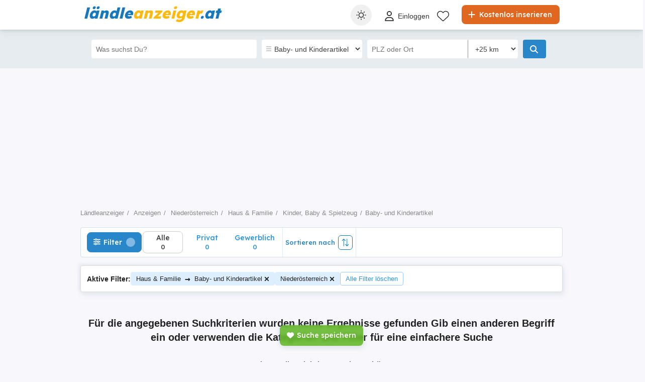

--- FILE ---
content_type: text/html; charset=utf-8
request_url: https://www.laendleanzeiger.at/anzeigen/haus-familie/kinder-baby-spielzeug/baby-und-kinderartikel/niederoesterreich/
body_size: 44356
content:



<!DOCTYPE html>
<html lang="de-AT" class="site-laendleanzeiger">
<head>
    
            <link rel="preload" href="https://s3.laendleanzeiger.at/laendleanzeiger/top/20260113/0806/a7f075a142065d254e36ed367438ace8.webp" as="image" fetchpriority="high" />

    
    <link href="/Content/css/Laendleanzeiger/search?v=ZrOfM3tyW1n3GSqpvtycBctR2JHoA1fUjmOjTkV-qTM1" rel="stylesheet"/>



    

<title>laendleanzeiger</title>
<meta name="description" />
<meta name="keywords" />

    <meta name="robots" content="noindex,follow" />



    <meta name="search-result-total-items" content="0">
    <meta name="search-result-search-term">
        <meta name="search-result-no-results" content="true">

    
    

<meta charset="utf-8" />
<meta name="viewport" content="width=device-width, initial-scale=1, maximum-scale=1, user-scalable=0" />
<meta http-equiv="content-language" content="de-AT" />
<meta name="author" content="laendleanzeiger.at" />
<meta name="copyright" content="2026 laendleanzeiger.at" />
<meta name="publisher" content="laendleanzeiger.at" />
<meta name="theme-color" content="#1177bb">
<meta name="mobile-web-app-capable" content="yes">
<meta name="apple-mobile-web-app-capable" content="yes">
<meta name="apple-mobile-web-app-status-bar-style" content="default">
<meta name="google-site-verification" content="jLStDAkoi-x4h64YLmL0MYLn3hMbn6HQu6AJq9d4JHQ" />
<meta name="facebook-domain-verification" content="sozk8xt599vnqjkct29xmul648xb7a" />
<meta name="apple-itunes-app" content="app-id=771573289">

<link rel="icon" href="/favicons/laendleanzeiger-favicon.ico" type="image/x-icon">
<link rel='manifest' href='/manifest_laendleanzeiger.webmanifest'>


<!-- Cookiebot CMP -->
<script id="Cookiebot" src="https://consent.cookiebot.com/uc.js" data-cbid="da8988e1-7259-4b02-a440-2e152480462c" data-blockingmode="auto" data-framework="TCFv2.2" type="text/javascript"></script>



<!-- Google Tag Manager -->
<script>
    (function (w, d, s, l, i) {
        w[l] = w[l] || []; w[l].push({
            'gtm.start':
                new Date().getTime(), event: 'gtm.js'
        }); var f = d.getElementsByTagName(s)[0],
            j = d.createElement(s), dl = l != 'dataLayer' ? '&l=' + l : ''; j.async = true; j.src =
                '//www.googletagmanager.com/gtm.js?id=' + i + dl; f.parentNode.insertBefore(j, f);
    })(window, document, 'script', 'dataLayer', 'GTM-PCWSVQ');</script>
<!-- End Google Tag Manager -->


<script>
    var tenant = 'Laendleanzeiger';
    var UserLoggedIn = false;

    var TENANT_NAME = 'laendleanzeiger';
    var API_URL = 'https://api.laendleanzeiger.at/';
    var USER_SCORE_API_URL = 'https://userscope.publi24.ro/api/';
    var SOURCE_PLATFORM = 'desktop';
    var AUTH_TOKEN = '';

    var locationLoaded = false;
    var HOST_URL = location.protocol + '//www.laendleanzeiger.at';

    var dataLayer = dataLayer || [];

    (function () {
        // Hash function for anonymizing user IDs before sending to analytics.
        // Defined only if missing to avoid overwriting an existing implementation.
        if (typeof window.hash31 !== 'function') {
            window.hash31 = function (str) {
                if (!str) return '';
                var hash = 0, chr;
                for (var i = 0; i < str.length; i++) {
                    chr = str.charCodeAt(i);
                    hash = ((hash << 5) - hash) + chr;
                    hash |= 0;
                }
                return String(hash);
            };
        }

        if (typeof window.RmdWaitForGTM !== 'function') {
            window.RmdWaitForGTM = function (callback, timeout = 5000, interval = 100) {
                var start = Date.now();
                (function check() {
                    if (window.google_tag_manager) {
                        callback();
                    } else if (Date.now() - start < timeout) {
                        setTimeout(check, interval);
                    } else {
                        callback();
                    }
                })();
            };
        }

        function pushUid() {
            var rawUid = "";
            var hashedUid = rawUid ? window.hash31(rawUid) : '';

            window.dataLayer = window.dataLayer || [];
            window.dataLayer.push({
                event: 'userDataReady',
                uid: hashedUid
            });
        }

        // Run when DOM is ready
        if (document.readyState === 'loading') {
            document.addEventListener('DOMContentLoaded', function () {
                RmdWaitForGTM(pushUid);
            });
        } else {
            RmdWaitForGTM(pushUid);
        }
    })();

    var userEmail = '';
    var userEncryptedId = '';
    var webPushSubscribeUrl = '/Inbox/WebDeviceRegistration';
    var webPushUnsubscribeUrl = '/Inbox/WebDeviceRemove';
    var webPushLogErrorUrl = '/Notifications/LogError';

</script>


<script>
    // Laendleanzeiger key
    var webPushPublicKey = 'BECMTR2allaoH23qVjZcRRosCQt6Lj0jcqaHIOZacE1Iqm7VSnslTA35tB-uLnnseYz22o3MrzqmYYINV3BJ9P0';
</script>


    <script>
        
    dataLayer.push({
    'pageType': 'Search Result Page'
    });
        
            dataLayer.push({
            'event': 'generic_event',
            'category': 'Search Result',
            'action': 'No Results',
            'label': 'https://www.laendleanzeiger.at/anzeigen/haus-familie/kinder-baby-spielzeug/baby-und-kinderartikel/niederoesterreich/'
            });
        

    </script>

    
    

<script>
    window.darkCSSUrls = [
        '/content/css/common/darksearchpage_css?v=i_GOhb6y48jiP_iXlIZJVLflYKkEcpSxVvGIgU6kUsY1'
    ];

    (function () {
        try {
            const theme = localStorage.getItem('theme') || 'system';
            const prefersDark = window.matchMedia('(prefers-color-scheme: dark)').matches;
            const shouldUseDark = (theme === 'dark') || (theme === 'system' && prefersDark);

            if (shouldUseDark) {
                for (let i = 0; i < window.darkCSSUrls.length; i++) {
                    const link = document.createElement('link');
                    link.rel = 'stylesheet';
                    link.href = window.darkCSSUrls[i];
                    document.head.appendChild(link);
                }
            }
        } catch (e) {
            // Fail silently
        }
    })();
</script>

<script>
    document.addEventListener('DOMContentLoaded', function () {
        const allThemeButtons = document.querySelectorAll('.theme-button');
        const darkCSSUrls = window.darkCSSUrls || [];
        let darkLinkElements = [];

        // Apply hover behavior for desktop version
        document.querySelectorAll('.theme-switcher-desktop .theme-switcher').forEach(switcher => {
            const options = switcher.querySelector('.theme-options');
            switcher.addEventListener('mouseenter', () => {
                options?.classList.add('visible');
            });
            switcher.addEventListener('mouseleave', () => {
                options?.classList.remove('visible');
            });
        });

        // Apply click behavior for mobile version, hide the dropdown menu on scroll
        document.querySelectorAll('.theme-switcher-mobile .theme-switcher').forEach(switcher => {
            const toggle = switcher.querySelector('.theme-toggle');
            const options = switcher.querySelector('.theme-options');

            let scrollListenerAttached = false;

            function onScrollHideOptions() {
                options.classList.remove('visible');
                removeScrollListener();
            }

            function addScrollListener() {
                if (!scrollListenerAttached) {
                    window.addEventListener('scroll', onScrollHideOptions, { once: true });
                    scrollListenerAttached = true;
                }
            }

            function removeScrollListener() {
                window.removeEventListener('scroll', onScrollHideOptions);
                scrollListenerAttached = false;
            }

            if (toggle && options) {
                toggle.addEventListener('click', (e) => {
                    e.stopPropagation();
                    const willShow = !options.classList.contains('visible');
                    closeAllThemeOptions();
                    if (willShow) {
                        options.classList.add('visible');
                        addScrollListener();
                    } else {
                        removeScrollListener();
                    }
                });
            }
        });

        // Close all open theme-options
        function closeAllThemeOptions() {
            document.querySelectorAll('.theme-options.visible').forEach(el => {
                el.classList.remove('visible');
            });
        }

        // Global click listener to close mobile dropdowns
        document.addEventListener('click', (e) => {
            if (!e.target.closest('.theme-switcher-mobile')) {
                closeAllThemeOptions();
            }
        });

        function loadDarkCSS() {
            document.documentElement.classList.add('dark');

            darkCSSUrls.forEach(href => {
                if (!document.querySelector(`link[href="${href}"]`)) {
                    const link = document.createElement('link');
                    link.rel = 'stylesheet';
                    link.href = href;
                    document.head.appendChild(link);
                }
            });
        }

        function unloadDarkCSS() {
            document.documentElement.classList.remove('dark');

            darkCSSUrls.forEach(href => {
                const link = document.querySelector(`link[href="${href}"]`);
                if (link) {
                    link.remove();
                }
            });
        }

        function applyTheme(theme) {
            if (theme === 'dark') {
                loadDarkCSS();
            } else if (theme === 'light') {
                unloadDarkCSS();
            } else if (theme === 'system') {
                const prefersDark = window.matchMedia('(prefers-color-scheme: dark)').matches;
                prefersDark ? loadDarkCSS() : unloadDarkCSS();
            }
        }

        function updateActiveButtons(theme) {
            allThemeButtons.forEach(btn =>
                btn.classList.toggle('active', btn.dataset.theme === theme)
            );
        }

        function handleThemeChange(theme) {
            localStorage.setItem('theme', theme);
            applyTheme(theme);
            updateActiveButtons(theme);
            closeAllThemeOptions();
        }

        // Initial theme application
        const savedTheme = localStorage.getItem('theme') || 'system';
        applyTheme(savedTheme);
        updateActiveButtons(savedTheme);

        // Button click handling
        allThemeButtons.forEach(btn => {
            btn.addEventListener('click', () => {
                handleThemeChange(btn.dataset.theme);
            });
        });

        // React to system preference change
        window.matchMedia('(prefers-color-scheme: dark)').addEventListener('change', () => {
            const currentTheme = localStorage.getItem('theme') || 'system';
            if (currentTheme === 'system') applyTheme('system');
        });
    });
</script>

<style>
    @media (max-width: 860px) {
        .theme-switcher-mobile {
            display: block;
        }
    }

    @media (min-width: 861px) {
        .theme-switcher-desktop {
            display: block;
        }
    }
</style>



        <script>
            window.acomtag = window.acomtag || {};
            acomtag.data = acomtag.data || [];
            acomtag.data.push(['consent', ['true']]);
            acomtag.data.push(['category', ['haus-familie','kinder-baby-spielzeug','baby-und-kinderartikel']]);
            acomtag.data.push(['pageType', ['index']]); //optional
        </script>
        <script src="https://mocafirst.at/moca.php?id=1000042" async></script>
        <script async src="https://pagead2.googlesyndication.com/pagead/js/adsbygoogle.js?client=ca-pub-0067989194170433"  crossorigin="anonymous"></script>

    
    <script type="application/ld+json">
    {
        "@context": "https://schema.org",
        "@type": "ItemList",
        "itemListElement": [
                    
                    {
                        "name": "Filibabba Stillkissen   Cord   dunkelgrau",
                        "description": "Sch&#246;nes Stillkissen von Filibabba in dunkelgrauem Cord. Die kompakte U-Form und die feste, formstabile F&#252;llung sind besonders praktisch, da nichts aufwendig drapiert werden muss   das Baby liegt sofort richtig. Dieses Stillkissen ist ein idealer Begleiter f&#252;r das Stillen und von mir pers&#246;nlich sehr empfohlen. 

Auch wenn das Baby gr&#246;&#223;er wird, l&#228;sst sich das Kissen hervorragend als Kopf- und Armst&#252;tze verwenden, sodass nicht das gesamte Gewicht auf dem Arm der Mutter lastet.

Bezug abnehmbar und dank Rei&#223;verschluss leicht zu reinigen. &#220;berzug kann in der Waschmaschine mit 40 Grad gewaschen werden. 

- Ma&#223;e: ca. 70 x 43 x 18 cm
- Au&#223;enstoff aus 100 % Bio-Baumwolle
- F&#252;llung aus Baumwolle 

Sehr guter Zustand - wie neu! ",
                        "url": "anzeigen/haus-familie/kinder-baby-spielzeug/baby-und-kinderartikel/anzeige/filibabba-stillkissen-cord-dunkelgrau/f045635821e5795d17g94e8409i9ff9i.html",
                        "image": [
                            {
                                "@type": "ImageObject",
                                "contentUrl": "https://s3.laendleanzeiger.at/laendleanzeiger/top/20260113/0806/a7f075a142065d254e36ed367438ace8.webp"
                            }
                        ],
                        "@type": "Product",
                        "offers": {
                            "@type": "Offer",
                            "price": "40.00",
                            "priceCurrency": "",
                            "availability": "https://schema.org/InStock"
                        }
                    }
                    
        ],
        "numberOfItems": "1"
    }
    </script>




    
    <!-- begin preload of INFOnline Measurement Manager (web) -->
    <link rel='preload' href='https://data-6a61a15cf3.laendleanzeiger.at/iomm/latest/manager/base/es6/bundle.js' as='script' id='IOMmBundle' crossorigin>
    <link rel='preload' href='https://data-6a61a15cf3.laendleanzeiger.at/iomm/latest/bootstrap/loader.js' as='script' crossorigin>
    <!-- end preload of INFOnline Measurement Manager (web) -->
    <!-- begin loading of IOMm bootstrap code -->
    <script type='text/javascript' src="https://data-6a61a15cf3.laendleanzeiger.at/iomm/latest/bootstrap/loader.js" crossorigin></script>
    <!-- end loading of IOMm bootstrap code -->
    

</head>
<body>

    
<script type='text/javascript' charset="utf-8">
    IOMm('configure', {
        st: 'at_w_atlaendanz',
        dn: 'data-6a61a15cf3.laendleanzeiger.at',
        cn: 'at',
        mh: 5,
        dc: 'web'
    });
    IOMm('pageview', {
        cp: 'Service/Rubrikenmaerkte/Sonstiges/LAENDLEANZEIGER'
    });
</script>

    

    
    <!-- Google Tag Manager (noscript) -->
<noscript>
    <iframe src="//www.googletagmanager.com/ns.html?id=GTM-PCWSVQ"
            height="0" width="0" style="display:none;visibility:hidden"></iframe>
</noscript>
<!-- End Google Tag Manager (noscript) -->

    <div id="headerPartial">


<div id="header">
    <div class="rmd-container">
        <div class="row">
            <div class="small-12 columns">

                <a itemprop="url" href="//www.laendleanzeiger.at/" id="logo"><b class="text-logo"><span class="t1">ländle</span><span class="t2">anzeiger</span><span class="t1">.at</span></b>
</a>
                <a href="//www.laendleanzeiger.at/inserieren" class="btn-place-new-ad warningbg radius firstLoginPlaceAd">
                    <i class="svg-icon">
                        <svg xmlns="http://www.w3.org/2000/svg" viewBox="0 0 448 512"><path d="M256 80c0-17.7-14.3-32-32-32s-32 14.3-32 32V224H48c-17.7 0-32 14.3-32 32s14.3 32 32 32H192V432c0 17.7 14.3 32 32 32s32-14.3 32-32V288H400c17.7 0 32-14.3 32-32s-14.3-32-32-32H256V80z"></path></svg>
                    </i>
                    Kostenlos inserieren
                </a>

                <ul id="menu">
                    <li class="theme-switcher-desktop">


<svg xmlns="http://www.w3.org/2000/svg" style="display: none;">
    <symbol id="svg-icon-sun" viewBox="0 0 50 50">
        <svg svg xmlns="http://www.w3.org/2000/svg" viewBox="0 0 512 512"><path d="M256,144c-61.75,0-112,50.25-112,112s50.25,112,112,112s112-50.25,112-112S317.75,144,256,144z M256,336    c-44.188,0-80-35.812-80-80c0-44.188,35.812-80,80-80c44.188,0,80,35.812,80,80C336,300.188,300.188,336,256,336z M256,112    c8.833,0,16-7.167,16-16V64c0-8.833-7.167-16-16-16s-16,7.167-16,16v32C240,104.833,247.167,112,256,112z M256,400    c-8.833,0-16,7.167-16,16v32c0,8.833,7.167,16,16,16s16-7.167,16-16v-32C272,407.167,264.833,400,256,400z M380.438,154.167    l22.625-22.625c6.25-6.25,6.25-16.375,0-22.625s-16.375-6.25-22.625,0l-22.625,22.625c-6.25,6.25-6.25,16.375,0,22.625    S374.188,160.417,380.438,154.167z M131.562,357.834l-22.625,22.625c-6.25,6.249-6.25,16.374,0,22.624s16.375,6.25,22.625,0    l22.625-22.624c6.25-6.271,6.25-16.376,0-22.625C147.938,351.583,137.812,351.562,131.562,357.834z M112,256    c0-8.833-7.167-16-16-16H64c-8.833,0-16,7.167-16,16s7.167,16,16,16h32C104.833,272,112,264.833,112,256z M448,240h-32    c-8.833,0-16,7.167-16,16s7.167,16,16,16h32c8.833,0,16-7.167,16-16S456.833,240,448,240z M131.541,154.167    c6.251,6.25,16.376,6.25,22.625,0c6.251-6.25,6.251-16.375,0-22.625l-22.625-22.625c-6.25-6.25-16.374-6.25-22.625,0    c-6.25,6.25-6.25,16.375,0,22.625L131.541,154.167z M380.459,357.812c-6.271-6.25-16.376-6.25-22.625,0    c-6.251,6.25-6.271,16.375,0,22.625l22.625,22.625c6.249,6.25,16.374,6.25,22.624,0s6.25-16.375,0-22.625L380.459,357.812z" /></svg>
    </symbol>
    <symbol id="svg-icon-settings" viewBox="0 0 50 50">
        <svg xmlns="http://www.w3.org/2000/svg" viewBox="144 144 512 512"><path d="m400 211.54c-103.91 0-188.46 84.543-188.46 188.46 0 103.91 84.543 188.45 188.46 188.45 103.91 0 188.45-84.543 188.45-188.45 0-103.91-84.543-188.46-188.45-188.46zm9.8398 356.94v-336.96c88.5 5.1172 158.94 78.719 158.94 168.48-0.003906 89.762-70.438 163.37-158.94 168.48z" transform="translate(400, 400) scale(1.2) translate(-400, -400)" /></svg>
    </symbol>
    <symbol id="svg-icon-light" viewBox="0 0 50 50">
        <svg xmlns="http://www.w3.org/2000/svg" viewBox="0 0 512 512"><path d="M256 0c-13.3 0-24 10.7-24 24l0 64c0 13.3 10.7 24 24 24s24-10.7 24-24l0-64c0-13.3-10.7-24-24-24zm0 400c-13.3 0-24 10.7-24 24l0 64c0 13.3 10.7 24 24 24s24-10.7 24-24l0-64c0-13.3-10.7-24-24-24zM488 280c13.3 0 24-10.7 24-24s-10.7-24-24-24l-64 0c-13.3 0-24 10.7-24 24s10.7 24 24 24l64 0zM112 256c0-13.3-10.7-24-24-24l-64 0c-13.3 0-24 10.7-24 24s10.7 24 24 24l64 0c13.3 0 24-10.7 24-24zM437 108.9c9.4-9.4 9.4-24.6 0-33.9s-24.6-9.4-33.9 0l-45.3 45.3c-9.4 9.4-9.4 24.6 0 33.9s24.6 9.4 33.9 0L437 108.9zM154.2 357.8c-9.4-9.4-24.6-9.4-33.9 0L75 403.1c-9.4 9.4-9.4 24.6 0 33.9s24.6 9.4 33.9 0l45.3-45.3c9.4-9.4 9.4-24.6 0-33.9zM403.1 437c9.4 9.4 24.6 9.4 33.9 0s9.4-24.6 0-33.9l-45.3-45.3c-9.4-9.4-24.6-9.4-33.9 0s-9.4 24.6 0 33.9L403.1 437zM154.2 154.2c9.4-9.4 9.4-24.6 0-33.9L108.9 75c-9.4-9.4-24.6-9.4-33.9 0s-9.4 24.6 0 33.9l45.3 45.3c9.4 9.4 24.6 9.4 33.9 0zM256 368a112 112 0 1 0 0-224 112 112 0 1 0 0 224z" ></path></svg>
    </symbol>
    <symbol id="svg-icon-dark" viewBox="0 0 50 50">
        <svg xmlns="http://www.w3.org/2000/svg" viewBox="0 0 384 512"><path d="M223.5 32C100 32 0 132.3 0 256S100 480 223.5 480c60.6 0 115.5-24.2 155.8-63.4c5-4.9 6.3-12.5 3.1-18.7s-10.1-9.7-17-8.5c-9.8 1.7-19.8 2.6-30.1 2.6c-96.9 0-175.5-78.8-175.5-176c0-65.8 36-123.1 89.3-153.3c6.1-3.5 9.2-10.5 7.7-17.3s-7.3-11.9-14.3-12.5c-6.3-.5-12.6-.8-19-.8z"></path></svg>
</symbol>
</svg>

<span class="theme-switcher">
    <span class="theme-toggle">
        <i class="svg-icon icon-theme icon-theme-toggle">
            <svg viewBox="0 0 50 50" aria-hidden="true"><use xlink:href="#svg-icon-sun"></use></svg>
        </i>
    </span>

    <span class="theme-options">
        <span class="theme-button" data-theme="system">
            <i class="svg-icon icon-theme">
                <svg viewBox="0 0 50 50" aria-hidden="true"><use xlink:href="#svg-icon-settings"></use></svg>
            </i>
            <span>System</span>
        </span>
        <span class="theme-button" data-theme="light">
            <i class="svg-icon icon-theme">
                <svg viewBox="0 0 50 50" aria-hidden="true"><use xlink:href="#svg-icon-light"></use></svg>
            </i>
            <span>Hell</span>
        </span>
        <span class="theme-button" data-theme="dark">
            <i class="svg-icon icon-theme">
                <svg viewBox="0 0 50 50" aria-hidden="true"><use xlink:href="#svg-icon-dark"></use></svg>
            </i>
            <span>Dunkel</span>
        </span>
    </span>
</span>

                    </li>

                        <li style="margin: 6px 0px 0px 0px !important">
                            <a class="loginFirst" rel="nofollow" data-fbappid="1026348482038800" href="/login">
                                <div class="svg-container rmd-person outline outline-to-filled" style="float: left; margin-right: 5px">
                                    <i class="svg-icon">
    <svg xmlns="http://www.w3.org/2000/svg" viewBox="0 0 448 512"><path d="M304 128a80 80 0 1 0 -160 0 80 80 0 1 0 160 0zM96 128a128 128 0 1 1 256 0A128 128 0 1 1 96 128zM49.3 464l349.5 0c-8.9-63.3-63.3-112-129-112l-91.4 0c-65.7 0-120.1 48.7-129 112zM0 482.3C0 383.8 79.8 304 178.3 304l91.4 0C368.2 304 448 383.8 448 482.3c0 16.4-13.3 29.7-29.7 29.7L29.7 512C13.3 512 0 498.7 0 482.3z" /></svg>
</i>

                                </div>
                                <p>Einloggen</p>
                            </a>
                        </li>
                        <li style="margin-top: 2px">
                            <a href="//www.laendleanzeiger.at/favorite-articles">
                                <div class="header-icon-box">
                                    <div class="svg-container rmd-heart outline outline-to-filled">
                                        <svg xmlns="http://www.w3.org/2000/svg" viewBox="0 0 512 437.85">
    <path d="m255.1,53.85l12-11.98C300.6,9.22,347-5.64,392.6,1.95c68.9,11.48,119.4,71.1,119.4,141v5.8c0,41.5-17.2,81.2-47.6,109.5l-180.7,168.7c-7.5,7-17.4,10.9-27.7,10.9s-20.2-3.9-27.7-10.9L47.59,258.25C17.23,229.95,0,190.25,0,148.75v-5.8C0,73.05,50.52,13.43,119.4,1.95c44.7-7.59,92,7.27,124.6,39.92l11.1,11.98Zm0,45.3l-33.7-34.7c-25.3-25.29-61.4-36.83-96.7-30.94-53.49,8.92-93.6,55.24-93.6,109.44v5.8c0,32.7,14.45,63.8,38.32,86.1l180.68,168.7c1.6,1.5,3.7,2.3,5,2.3,3.1,0,5.2-.8,6.8-2.3l180.7-168.7c23.8-22.3,37.4-53.4,37.4-86.1v-5.8c0-54.2-39.2-100.52-92.7-109.44-36.2-5.89-71.4,5.65-96.7,30.94l-35.5,34.7Z" stroke-width="0" />
</svg>

                                    </div>
                                </div>
                            </a>
                        </li>
                </ul>

                    <a data-fbappid="1026348482038800" href="/login?returnUrl=%2Fanzeigen%2Fhaus-familie%2Fkinder-baby-spielzeug%2Fbaby-und-kinderartikel%2Fniederoesterreich%2F" class=" open-login-modal mobile login-container">
                        <div class="svg-container rmd-person outline none" style="float: left; margin-right: 5px; margin-top: 15px">
                            <i class="svg-icon">
    <svg xmlns="http://www.w3.org/2000/svg" viewBox="0 0 448 512"><path d="M304 128a80 80 0 1 0 -160 0 80 80 0 1 0 160 0zM96 128a128 128 0 1 1 256 0A128 128 0 1 1 96 128zM49.3 464l349.5 0c-8.9-63.3-63.3-112-129-112l-91.4 0c-65.7 0-120.1 48.7-129 112zM0 482.3C0 383.8 79.8 304 178.3 304l91.4 0C368.2 304 448 383.8 448 482.3c0 16.4-13.3 29.7-29.7 29.7L29.7 512C13.3 512 0 498.7 0 482.3z" /></svg>
</i>

                        </div>
                    </a>
                                <div class="mobile search mobile-search-icon">
                    <div class="svg-container mobile-container">
                        <svg xmlns="http://www.w3.org/2000/svg" height="25px" viewBox="0 0 512.03 512">
    <path d="m507.3,484.7l-141.5-141.5c31.2-36.4,49.3-83.5,49.3-135.2C415.1,93.1,321.97,0,207.1,0S0,93.13,0,208s93.12,208,207.1,208c51.68,0,98.85-18.96,135.2-50.15l141.5,141.5c4,3.05,8.1,4.65,12.2,4.65s8.19-1.56,11.31-4.69c6.29-6.21,6.29-16.41-.01-22.61Zm-299.3-100.7c-97.9,0-176-79-176-176S110.1,32,208,32s176,78.1,176,176-79,176-176,176Z" stroke-width="0" />
</svg>

                    </div>
                </div>
                <div class="theme-switcher-mobile">


<svg xmlns="http://www.w3.org/2000/svg" style="display: none;">
    <symbol id="svg-icon-sun" viewBox="0 0 50 50">
        <svg svg xmlns="http://www.w3.org/2000/svg" viewBox="0 0 512 512"><path d="M256,144c-61.75,0-112,50.25-112,112s50.25,112,112,112s112-50.25,112-112S317.75,144,256,144z M256,336    c-44.188,0-80-35.812-80-80c0-44.188,35.812-80,80-80c44.188,0,80,35.812,80,80C336,300.188,300.188,336,256,336z M256,112    c8.833,0,16-7.167,16-16V64c0-8.833-7.167-16-16-16s-16,7.167-16,16v32C240,104.833,247.167,112,256,112z M256,400    c-8.833,0-16,7.167-16,16v32c0,8.833,7.167,16,16,16s16-7.167,16-16v-32C272,407.167,264.833,400,256,400z M380.438,154.167    l22.625-22.625c6.25-6.25,6.25-16.375,0-22.625s-16.375-6.25-22.625,0l-22.625,22.625c-6.25,6.25-6.25,16.375,0,22.625    S374.188,160.417,380.438,154.167z M131.562,357.834l-22.625,22.625c-6.25,6.249-6.25,16.374,0,22.624s16.375,6.25,22.625,0    l22.625-22.624c6.25-6.271,6.25-16.376,0-22.625C147.938,351.583,137.812,351.562,131.562,357.834z M112,256    c0-8.833-7.167-16-16-16H64c-8.833,0-16,7.167-16,16s7.167,16,16,16h32C104.833,272,112,264.833,112,256z M448,240h-32    c-8.833,0-16,7.167-16,16s7.167,16,16,16h32c8.833,0,16-7.167,16-16S456.833,240,448,240z M131.541,154.167    c6.251,6.25,16.376,6.25,22.625,0c6.251-6.25,6.251-16.375,0-22.625l-22.625-22.625c-6.25-6.25-16.374-6.25-22.625,0    c-6.25,6.25-6.25,16.375,0,22.625L131.541,154.167z M380.459,357.812c-6.271-6.25-16.376-6.25-22.625,0    c-6.251,6.25-6.271,16.375,0,22.625l22.625,22.625c6.249,6.25,16.374,6.25,22.624,0s6.25-16.375,0-22.625L380.459,357.812z" /></svg>
    </symbol>
    <symbol id="svg-icon-settings" viewBox="0 0 50 50">
        <svg xmlns="http://www.w3.org/2000/svg" viewBox="144 144 512 512"><path d="m400 211.54c-103.91 0-188.46 84.543-188.46 188.46 0 103.91 84.543 188.45 188.46 188.45 103.91 0 188.45-84.543 188.45-188.45 0-103.91-84.543-188.46-188.45-188.46zm9.8398 356.94v-336.96c88.5 5.1172 158.94 78.719 158.94 168.48-0.003906 89.762-70.438 163.37-158.94 168.48z" transform="translate(400, 400) scale(1.2) translate(-400, -400)" /></svg>
    </symbol>
    <symbol id="svg-icon-light" viewBox="0 0 50 50">
        <svg xmlns="http://www.w3.org/2000/svg" viewBox="0 0 512 512"><path d="M256 0c-13.3 0-24 10.7-24 24l0 64c0 13.3 10.7 24 24 24s24-10.7 24-24l0-64c0-13.3-10.7-24-24-24zm0 400c-13.3 0-24 10.7-24 24l0 64c0 13.3 10.7 24 24 24s24-10.7 24-24l0-64c0-13.3-10.7-24-24-24zM488 280c13.3 0 24-10.7 24-24s-10.7-24-24-24l-64 0c-13.3 0-24 10.7-24 24s10.7 24 24 24l64 0zM112 256c0-13.3-10.7-24-24-24l-64 0c-13.3 0-24 10.7-24 24s10.7 24 24 24l64 0c13.3 0 24-10.7 24-24zM437 108.9c9.4-9.4 9.4-24.6 0-33.9s-24.6-9.4-33.9 0l-45.3 45.3c-9.4 9.4-9.4 24.6 0 33.9s24.6 9.4 33.9 0L437 108.9zM154.2 357.8c-9.4-9.4-24.6-9.4-33.9 0L75 403.1c-9.4 9.4-9.4 24.6 0 33.9s24.6 9.4 33.9 0l45.3-45.3c9.4-9.4 9.4-24.6 0-33.9zM403.1 437c9.4 9.4 24.6 9.4 33.9 0s9.4-24.6 0-33.9l-45.3-45.3c-9.4-9.4-24.6-9.4-33.9 0s-9.4 24.6 0 33.9L403.1 437zM154.2 154.2c9.4-9.4 9.4-24.6 0-33.9L108.9 75c-9.4-9.4-24.6-9.4-33.9 0s-9.4 24.6 0 33.9l45.3 45.3c9.4 9.4 24.6 9.4 33.9 0zM256 368a112 112 0 1 0 0-224 112 112 0 1 0 0 224z" ></path></svg>
    </symbol>
    <symbol id="svg-icon-dark" viewBox="0 0 50 50">
        <svg xmlns="http://www.w3.org/2000/svg" viewBox="0 0 384 512"><path d="M223.5 32C100 32 0 132.3 0 256S100 480 223.5 480c60.6 0 115.5-24.2 155.8-63.4c5-4.9 6.3-12.5 3.1-18.7s-10.1-9.7-17-8.5c-9.8 1.7-19.8 2.6-30.1 2.6c-96.9 0-175.5-78.8-175.5-176c0-65.8 36-123.1 89.3-153.3c6.1-3.5 9.2-10.5 7.7-17.3s-7.3-11.9-14.3-12.5c-6.3-.5-12.6-.8-19-.8z"></path></svg>
</symbol>
</svg>

<span class="theme-switcher">
    <span class="theme-toggle">
        <i class="svg-icon icon-theme icon-theme-toggle">
            <svg viewBox="0 0 50 50" aria-hidden="true"><use xlink:href="#svg-icon-sun"></use></svg>
        </i>
    </span>

    <span class="theme-options">
        <span class="theme-button" data-theme="system">
            <i class="svg-icon icon-theme">
                <svg viewBox="0 0 50 50" aria-hidden="true"><use xlink:href="#svg-icon-settings"></use></svg>
            </i>
            <span>System</span>
        </span>
        <span class="theme-button" data-theme="light">
            <i class="svg-icon icon-theme">
                <svg viewBox="0 0 50 50" aria-hidden="true"><use xlink:href="#svg-icon-light"></use></svg>
            </i>
            <span>Hell</span>
        </span>
        <span class="theme-button" data-theme="dark">
            <i class="svg-icon icon-theme">
                <svg viewBox="0 0 50 50" aria-hidden="true"><use xlink:href="#svg-icon-dark"></use></svg>
            </i>
            <span>Dunkel</span>
        </span>
    </span>
</span>

                </div>
            </div>
        </div>
    </div>
</div>




<svg xmlns="http://www.w3.org/2000/svg" style="display: none;">
    <symbol id="svg-icon-save" viewBox="0 0 50 50">
        <svg xmlns="http://www.w3.org/2000/svg" viewBox="0 0 512 512"><path d="M47.6 300.4L228.3 469.1c7.5 7 17.4 10.9 27.7 10.9s20.2-3.9 27.7-10.9L464.4 300.4c30.4-28.3 47.6-68 47.6-109.5v-5.8c0-69.9-50.5-129.5-119.4-141C347 36.5 300.6 51.4 268 84L256 96 244 84c-32.6-32.6-79-47.5-124.6-39.9C50.5 55.6 0 115.2 0 185.1v5.8c0 41.5 17.2 81.2 47.6 109.5z" /></svg>
    </symbol>
    <symbol id="svg-icon-sell" viewBox="0 0 50 50">
        <svg xmlns="http://www.w3.org/2000/svg" viewBox="0 0 448 512"><path d="M256 80c0-17.7-14.3-32-32-32s-32 14.3-32 32V224H48c-17.7 0-32 14.3-32 32s14.3 32 32 32H192V432c0 17.7 14.3 32 32 32s32-14.3 32-32V288H400c17.7 0 32-14.3 32-32s-14.3-32-32-32H256V80z" /></svg>
    </symbol>
</svg>

<div class="section section-bottom-nav">
    <div class="page-actions-bottom">
        <span class="btn-page-actions btn-page-actions-save-search save-search-button">
            <i class="icon-page-actions">
                <svg viewBox="0 0 50 50" aria-hidden="true"><use xlink:href="#svg-icon-save"></use></svg>
            </i>
            <span class="btn-page-actions-label">Suche speichern</span>
        </span>
        <a href="/inserieren" class="btn-page-actions btn-page-actions-sell">
            <i class="icon-page-actions">
                <svg viewBox="0 0 50 50" aria-hidden="true"><use xlink:href="#svg-icon-sell"></use></svg>
            </i>
            <span class="btn-page-actions-label">Kostenlos inserieren</span>
        </a>
    </div>

    <div class="container">
        <div class="bnav-list">
            <div class="bnav-item bnav-item-home">
                <a href="//www.laendleanzeiger.at" class="bnav-item-link">
                    <div class="bnav-item-content">
                        <span class="svg-icon svg-icon-bnav"><svg xmlns="http://www.w3.org/2000/svg" viewBox="0 0 576 512"><path d="M575.8 255.5c0 18-15 32.1-32 32.1h-32l.7 160.2c0 2.7-.2 5.4-.5 8.1V472c0 22.1-17.9 40-40 40H456c-1.1 0-2.2 0-3.3-.1c-1.4 .1-2.8 .1-4.2 .1H416 392c-22.1 0-40-17.9-40-40V448 384c0-17.7-14.3-32-32-32H256c-17.7 0-32 14.3-32 32v64 24c0 22.1-17.9 40-40 40H160 128.1c-1.5 0-3-.1-4.5-.2c-1.2 .1-2.4 .2-3.6 .2H104c-22.1 0-40-17.9-40-40V360c0-.9 0-1.9 .1-2.8V287.6H32c-18 0-32-14-32-32.1c0-9 3-17 10-24L266.4 8c7-7 15-8 22-8s15 2 21 7L564.8 231.5c8 7 12 15 11 24z" /></svg></span>
                        <span class="bnav-item-label">Zuhause</span>
                    </div>
                </a>
            </div>
            <div class="bnav-item bnav-item-favourites">
                <a href="//www.laendleanzeiger.at/favorite-articles" class="bnav-item-link">
                    <div class="bnav-item-content">
                        <span class="svg-icon svg-icon-bnav">
                            <svg xmlns="http://www.w3.org/2000/svg" viewBox="0 0 512 512"><path d="M47.6 300.4L228.3 469.1c7.5 7 17.4 10.9 27.7 10.9s20.2-3.9 27.7-10.9L464.4 300.4c30.4-28.3 47.6-68 47.6-109.5v-5.8c0-69.9-50.5-129.5-119.4-141C347 36.5 300.6 51.4 268 84L256 96 244 84c-32.6-32.6-79-47.5-124.6-39.9C50.5 55.6 0 115.2 0 185.1v5.8c0 41.5 17.2 81.2 47.6 109.5z" /></svg>
                        </span>
                        <span class="bnav-item-label">Favoriten</span>
                    </div>
                </a>
            </div>
            <div class="bnav-item bnav-item-sell">
                <a href="//www.laendleanzeiger.at/inserieren" class="bnav-item-link">
                    <div class="bnav-item-content">
                        <div class="bnav-item-sell-icon">
                            <span class="svg-icon svg-icon-bnav"><svg xmlns="http://www.w3.org/2000/svg" viewBox="0 0 448 512"><path d="M256 80c0-17.7-14.3-32-32-32s-32 14.3-32 32V224H48c-17.7 0-32 14.3-32 32s14.3 32 32 32H192V432c0 17.7 14.3 32 32 32s32-14.3 32-32V288H400c17.7 0 32-14.3 32-32s-14.3-32-32-32H256V80z" /></svg></span>
                        </div>
                        <span class="bnav-item-label">Verkaufen</span>
                    </div>
                </a>
            </div>
            <div class="bnav-item bnav-item-messages">
                <a href="//www.laendleanzeiger.at/messages" class="bnav-item-link">
                    <div class="bnav-item-content">
                        <span class="svg-icon svg-icon-bnav">
                            <span class="rmd-bubble new_messages_count"></span>
                            <svg xmlns="http://www.w3.org/2000/svg" viewBox="0 0 512 512"><path d="M512 240c0 114.9-114.6 208-256 208c-37.1 0-72.3-6.4-104.1-17.9c-11.9 8.7-31.3 20.6-54.3 30.6C73.6 471.1 44.7 480 16 480c-6.5 0-12.3-3.9-14.8-9.9c-2.5-6-1.1-12.8 3.4-17.4l0 0 0 0 0 0 0 0 .3-.3c.3-.3 .7-.7 1.3-1.4c1.1-1.2 2.8-3.1 4.9-5.7c4.1-5 9.6-12.4 15.2-21.6c10-16.6 19.5-38.4 21.4-62.9C17.7 326.8 0 285.1 0 240C0 125.1 114.6 32 256 32s256 93.1 256 208z" /></svg>
                        </span>
                        <span class="bnav-item-label">Nachrichten</span>
                    </div>
                </a>
            </div>
            <div class="bnav-item bnav-item-account">
                <a href="//www.laendleanzeiger.at/menu" class="bnav-item-link">
                    <div class="bnav-item-content">
                        <span class="svg-icon svg-icon-bnav"><svg xmlns="http://www.w3.org/2000/svg" viewBox="0 0 448 512"><path d="M224 256c70.7 0 128-57.3 128-128S294.7 0 224 0S96 57.3 96 128s57.3 128 128 128zm-45.7 48C79.8 304 0 383.8 0 482.3C0 498.7 13.3 512 29.7 512H418.3c16.4 0 29.7-13.3 29.7-29.7C448 383.8 368.2 304 269.7 304H178.3z" /></svg></span>
                        <span class="bnav-item-label">Konto</span>
                    </div>
                </a>
            </div>
        </div>
    </div>
</div>

<script>
    document.addEventListener("DOMContentLoaded", function () {
        if (window.location.origin + "/" == window.location.href) {
            document.querySelector('.bnav-item-home').classList.add('active');
        }
    });
</script>



    </div>

<div class='reveal-modal' id='webPushModal' data-reveal>
    <div class="notification-content">

        <div class="notification-header">
            <div class="notification-bell">
                <span class="svg-icon svg-icon-bell">
                    <svg xmlns="http://www.w3.org/2000/svg" viewBox="0 0 448 512"><path d="M224 0c-17.7 0-32 14.3-32 32V51.2C119 66 64 130.6 64 208v18.8c0 47-17.3 92.4-48.5 127.6l-7.4 8.3c-8.4 9.4-10.4 22.9-5.3 34.4S19.4 416 32 416H416c12.6 0 24-7.4 29.2-18.9s3.1-25-5.3-34.4l-7.4-8.3C401.3 319.2 384 273.9 384 226.8V208c0-77.4-55-142-128-156.8V32c0-17.7-14.3-32-32-32zm45.3 493.3c12-12 18.7-28.3 18.7-45.3H224 160c0 17 6.7 33.3 18.7 45.3s28.3 18.7 45.3 18.7s33.3-6.7 45.3-18.7z" /></svg>
                </span>
            </div>
            <div>
                Du wirst benachrichtigt wenn:
            </div>
        </div>

        <ul class="list">
            <li>Der Preis f&#252;r Angebote in Deiner Merkliste reduziert wird</li>
            <li>Es neue Anzeigen zu Deiner gespeicherten Suche gibt</li>
            <li>Nutzer, denen Du folgst, eine neue Anzeige ver&#246;ffentlichen</li>
        </ul>

        <div class="notification-actions">
            <button id="denyWebPushNotification" class="maincolor close">Ablehnen</button>
            <button id="webPushNotification">Zustimmen</button>
        </div>

    </div>
</div>


    <div id="fix-page-height"></div>


<div class="searchbar secondarybg">
    <div class="rmd-container">
        <div class="row">
            <div class="small-12 columns">

                <form action="/anzeigen" method="get" autocomplete="off">

                    <input type="search" placeholder="Was suchst Du?" class="radius-left" id="keyword" name="q">

                        <select id="search-category" name="category" class="radius-right">
                            <option value="anzeigen/">Alle Kategorien</option>
                                <option value="anzeigen/haus-familie/kinder-baby-spielzeug/baby-und-kinderartikel/" selected>Baby- und Kinderartikel</option>
                            <option value="line" disabled="">────────────────</option>
                            <option value="anzeigen/haus-familie/" >Haus & Familie</option>
                            <option value="anzeigen/hobby-freizeit/" >Hobby & Freizeit</option>
                            <option value="anzeigen/sport-wellness/" >Sport & Wellness</option>
                            <option value="anzeigen/elektronik/" >Elektronik</option>
                            <option value="anzeigen/auto-motorrad/" >Auto & Motorrad</option>
                            <option value="anzeigen/immobilienmarkt/" >Immobilienmarkt</option>
                            <option value="anzeigen/jobs-business/" >Jobs & Business</option>
                            <option value="anzeigen/bekanntschaften/" >Bekanntschaften</option>
                            <option value="anzeigen/tiermarkt/" >Tiermarkt</option>
                            <option value="anzeigen/landwirtschaft/" >Landwirtschaft</option>
                            <option value="anzeigen/alles-moegliche/" >Alles Mögliche</option>
                        </select>
                    <div class="header_location zipLocationSearch">
                        <div class="clear-button" style=""></div>
                        <input id="search-county" name="County" type="hidden" value="Niederoesterreich">
                        <input id="search-city" name="City" type="hidden" value="">
                        <input id="Header_Location" name="Location1768717131" type="text" class="radius" placeholder="PLZ oder Ort" value="" autocomplete="off" />



                        <select class="radius" id="radiusSearch" style="width: 100px; border-left: 1px solid #7b97a2; padding-left: 10px;">
                            <option value="25" >+25 km</option>
                            <option value="0" >im Ort</option>
                            <option value="5" >+5 km</option>
                            <option value="10" >+10 km</option>
                            <option value="50" >+50 km</option>
                            <option value="100" >+100 km</option>
                            <option value="150" >+150 km</option>
                            <option value="250" >+250 km</option>
                            <option value="999" >maximal</option>
                        </select>
                    </div>

                        <input type="hidden" id="search-make" name="make" value="" />
                        <input type="hidden" id="search-model" name="model" value="" />
                        <input type="hidden" id="search-subcategory" name="subcategory" />
                        <input type="hidden" id="search-breed" name="breed" />
                        <input type="hidden" id="search-species" name="species" />

                    <button id="btn-search" data-search-location="with-autocomplete" class="mainbg radius" type="submit">
                        <span class="svg-icon svg-icon-search">
                            <svg xmlns="http://www.w3.org/2000/svg" viewBox="0 0 448 512"><path d="M416 208c0 45.9-14.9 88.3-40 122.7L502.6 457.4c12.5 12.5 12.5 32.8 0 45.3s-32.8 12.5-45.3 0L330.7 376c-34.4 25.2-76.8 40-122.7 40C93.1 416 0 322.9 0 208S93.1 0 208 0S416 93.1 416 208zM208 352a144 144 0 1 0 0-288 144 144 0 1 0 0 288z"></path></svg>
                        </span>
                    </button>
                </form>

            </div>
        </div>
    </div>
</div>


    









<svg xmlns="http://www.w3.org/2000/svg" style="display: none;">
    <symbol id="svg-icon-camera" viewBox="0 0 50 50">
        <svg xmlns="http://www.w3.org/2000/svg" viewBox="0 0 512 512"><path d="M149.1 64.8L138.7 96H64C28.7 96 0 124.7 0 160V416c0 35.3 28.7 64 64 64H448c35.3 0 64-28.7 64-64V160c0-35.3-28.7-64-64-64H373.3L362.9 64.8C356.4 45.2 338.1 32 317.4 32H194.6c-20.7 0-39 13.2-45.5 32.8zM256 192a96 96 0 1 1 0 192 96 96 0 1 1 0-192z" /></svg>
    </symbol>
    <symbol id="svg-icon-truck" viewBox="0 0 50 50">
        <svg xmlns="http://www.w3.org/2000/svg" viewBox="0 0 640 512"><path d="M112 0C85.5 0 64 21.5 64 48V96H16c-8.8 0-16 7.2-16 16s7.2 16 16 16H64 272c8.8 0 16 7.2 16 16s-7.2 16-16 16H64 48c-8.8 0-16 7.2-16 16s7.2 16 16 16H64 240c8.8 0 16 7.2 16 16s-7.2 16-16 16H64 16c-8.8 0-16 7.2-16 16s7.2 16 16 16H64 208c8.8 0 16 7.2 16 16s-7.2 16-16 16H64V416c0 53 43 96 96 96s96-43 96-96H384c0 53 43 96 96 96s96-43 96-96h32c17.7 0 32-14.3 32-32s-14.3-32-32-32V288 256 237.3c0-17-6.7-33.3-18.7-45.3L512 114.7c-12-12-28.3-18.7-45.3-18.7H416V48c0-26.5-21.5-48-48-48H112zM544 237.3V256H416V160h50.7L544 237.3zM160 368a48 48 0 1 1 0 96 48 48 0 1 1 0-96zm272 48a48 48 0 1 1 96 0 48 48 0 1 1 -96 0z" /></svg>
    </symbol>
    <symbol id="svg-icon-phone" viewBox="0 0 50 50">
        <svg xmlns="http://www.w3.org/2000/svg" viewBox="0 0 512 512"><path d="M164.9 24.6c-7.7-18.6-28-28.5-47.4-23.2l-88 24C12.1 30.2 0 46 0 64C0 311.4 200.6 512 448 512c18 0 33.8-12.1 38.6-29.5l24-88c5.3-19.4-4.6-39.7-23.2-47.4l-96-40c-16.3-6.8-35.2-2.1-46.3 11.6L304.7 368C234.3 334.7 177.3 277.7 144 207.3L193.3 167c13.7-11.2 18.4-30 11.6-46.3l-40-96z" /></svg>
    </symbol>
    <symbol id="svg-icon-location" viewBox="0 0 50 50">
        <svg xmlns="http://www.w3.org/2000/svg" viewBox="0 0 384 512"><path d="M215.7 499.2C267 435 384 279.4 384 192C384 86 298 0 192 0S0 86 0 192c0 87.4 117 243 168.3 307.2c12.3 15.3 35.1 15.3 47.4 0zM192 128a64 64 0 1 1 0 128 64 64 0 1 1 0-128z" /></svg>
    </symbol>
    <symbol id="svg-icon-calendar" viewBox="0 0 50 50">
        <svg xmlns="http://www.w3.org/2000/svg" viewBox="0 0 448 512"><path d="M152 24c0-13.3-10.7-24-24-24s-24 10.7-24 24V64H64C28.7 64 0 92.7 0 128v16 48V448c0 35.3 28.7 64 64 64H384c35.3 0 64-28.7 64-64V192 144 128c0-35.3-28.7-64-64-64H344V24c0-13.3-10.7-24-24-24s-24 10.7-24 24V64H152V24zM48 192H400V448c0 8.8-7.2 16-16 16H64c-8.8 0-16-7.2-16-16V192z" /></svg>
    </symbol>
    <symbol id="svg-icon-bullhorn" viewBox="0 0 50 50">
        <svg xmlns="http://www.w3.org/2000/svg" viewBox="0 0 512 512"><path d="M480 32c0-12.9-7.8-24.6-19.8-29.6s-25.7-2.2-34.9 6.9L381.7 53c-48 48-113.1 75-181 75H192 160 64c-35.3 0-64 28.7-64 64v96c0 35.3 28.7 64 64 64l0 128c0 17.7 14.3 32 32 32h64c17.7 0 32-14.3 32-32V352l8.7 0c67.9 0 133 27 181 75l43.6 43.6c9.2 9.2 22.9 11.9 34.9 6.9s19.8-16.6 19.8-29.6V300.4c18.6-8.8 32-32.5 32-60.4s-13.4-51.6-32-60.4V32zm-64 76.7V240 371.3C357.2 317.8 280.5 288 200.7 288H192V192h8.7c79.8 0 156.5-29.8 215.3-83.3z" /></svg>
    </symbol>
    <symbol id="svg-icon-arrow-up" viewBox="0 0 50 50">
        <svg xmlns="http://www.w3.org/2000/svg" viewBox="0 0 384 512"><path d="M214.6 41.4c-12.5-12.5-32.8-12.5-45.3 0l-160 160c-12.5 12.5-12.5 32.8 0 45.3s32.8 12.5 45.3 0L160 141.2V448c0 17.7 14.3 32 32 32s32-14.3 32-32V141.2L329.4 246.6c12.5 12.5 32.8 12.5 45.3 0s12.5-32.8 0-45.3l-160-160z" /></svg>
    </symbol>
    <symbol id="svg-icon-arrow-down" viewBox="0 0 50 50">
        <svg xmlns="http://www.w3.org/2000/svg" viewBox="0 0 384 512"><path d="M169.4 470.6c12.5 12.5 32.8 12.5 45.3 0l160-160c12.5-12.5 12.5-32.8 0-45.3s-32.8-12.5-45.3 0L224 370.8 224 64c0-17.7-14.3-32-32-32s-32 14.3-32 32l0 306.7L54.6 265.4c-12.5-12.5-32.8-12.5-45.3 0s-12.5 32.8 0 45.3l160 160z" /></svg>
    </symbol>
    <symbol id="svg-icon-arrow-rotate" viewBox="0 0 50 50">
        <svg xmlns="http://www.w3.org/2000/svg" viewBox="0 0 512 512"><path d="M142.9 142.9c62.2-62.2 162.7-62.5 225.3-1L327 183c-6.9 6.9-8.9 17.2-5.2 26.2s12.5 14.8 22.2 14.8H463.5c0 0 0 0 0 0H472c13.3 0 24-10.7 24-24V72c0-9.7-5.8-18.5-14.8-22.2s-19.3-1.7-26.2 5.2L413.4 96.6c-87.6-86.5-228.7-86.2-315.8 1C73.2 122 55.6 150.7 44.8 181.4c-5.9 16.7 2.9 34.9 19.5 40.8s34.9-2.9 40.8-19.5c7.7-21.8 20.2-42.3 37.8-59.8zM16 312v7.6 .7V440c0 9.7 5.8 18.5 14.8 22.2s19.3 1.7 26.2-5.2l41.6-41.6c87.6 86.5 228.7 86.2 315.8-1c24.4-24.4 42.1-53.1 52.9-83.7c5.9-16.7-2.9-34.9-19.5-40.8s-34.9 2.9-40.8 19.5c-7.7 21.8-20.2 42.3-37.8 59.8c-62.2 62.2-162.7 62.5-225.3 1L185 329c6.9-6.9 8.9-17.2 5.2-26.2s-12.5-14.8-22.2-14.8H48.4h-.7H40c-13.3 0-24 10.7-24 24z" /></svg>
    </symbol>
    <symbol id="svg-icon-heart" viewBox="0 0 50 50">
        <svg xmlns="http://www.w3.org/2000/svg" viewBox="0 0 512 512"><path d="M225.8 468.2l-2.5-2.3L48.1 303.2C17.4 274.7 0 234.7 0 192.8l0-3.3c0-70.4 50-130.8 119.2-144C158.6 37.9 198.9 47 231 69.6c9 6.4 17.4 13.8 25 22.3c4.2-4.8 8.7-9.2 13.5-13.3c3.7-3.2 7.5-6.2 11.5-9c0 0 0 0 0 0C313.1 47 353.4 37.9 392.8 45.4C462 58.6 512 119.1 512 189.5l0 3.3c0 41.9-17.4 81.9-48.1 110.4L288.7 465.9l-2.5 2.3c-8.2 7.6-19 11.9-30.2 11.9s-22-4.2-30.2-11.9zM239.1 145c-.4-.3-.7-.7-1-1.1l-17.8-20-.1-.1s0 0 0 0c-23.1-25.9-58-37.7-92-31.2C81.6 101.5 48 142.1 48 189.5l0 3.3c0 28.5 11.9 55.8 32.8 75.2L256 430.7 431.2 268c20.9-19.4 32.8-46.7 32.8-75.2l0-3.3c0-47.3-33.6-88-80.1-96.9c-34-6.5-69 5.4-92 31.2c0 0 0 0-.1 .1s0 0-.1 .1l-17.8 20c-.3 .4-.7 .7-1 1.1c-4.5 4.5-10.6 7-16.9 7s-12.4-2.5-16.9-7z" /></svg>
    </symbol>
    <symbol id="svg-icon-heart-full" viewBox="0 0 50 50">
        <svg xmlns="http://www.w3.org/2000/svg" viewBox="0 0 512 512"><path d="M47.6 300.4L228.3 469.1c7.5 7 17.4 10.9 27.7 10.9s20.2-3.9 27.7-10.9L464.4 300.4c30.4-28.3 47.6-68 47.6-109.5v-5.8c0-69.9-50.5-129.5-119.4-141C347 36.5 300.6 51.4 268 84L256 96 244 84c-32.6-32.6-79-47.5-124.6-39.9C50.5 55.6 0 115.2 0 185.1v5.8c0 41.5 17.2 81.2 47.6 109.5z" /></svg>
    </symbol>
    <symbol id="svg-icon-xmark" viewBox="0 0 50 50">
        <svg xmlns="http://www.w3.org/2000/svg" viewBox="0 0 384 512"><path d="M342.6 150.6c12.5-12.5 12.5-32.8 0-45.3s-32.8-12.5-45.3 0L192 210.7 86.6 105.4c-12.5-12.5-32.8-12.5-45.3 0s-12.5 32.8 0 45.3L146.7 256 41.4 361.4c-12.5 12.5-12.5 32.8 0 45.3s32.8 12.5 45.3 0L192 301.3 297.4 406.6c12.5 12.5 32.8 12.5 45.3 0s12.5-32.8 0-45.3L237.3 256 342.6 150.6z" /></svg>
    </symbol>
    <symbol id="svg-icon-ai" viewBox="0 0 50 50">
        <svg viewBox="0 0 126 126" xmlns="http://www.w3.org/2000/svg">
            <path d="M37.1933 58.1933L44.8944 35.0898H54.8556L62.5568 58.1933L85.6602 65.8944V75.8556L62.5567 83.5567L54.8556 106.66H44.8944L37.1933 83.5567L14.0898 75.8556V65.8944L37.1933 58.1933ZM49.875 53.3519L46.3243 64.0039L43.004 67.3243L32.352 70.875L43.004 74.4257L46.3243 77.746L49.875 88.398L53.4257 77.746L56.7461 74.4257L67.3981 70.875L56.7461 67.3243L53.4257 64.0039L49.875 53.3519Z" />
            <path d="M84.791 27.0409L88.8867 14.7539H94.8634L98.9591 27.0409L111.246 31.1366V37.1133L98.9591 41.209L94.8634 53.4961H88.8867L84.791 41.209L72.5039 37.1133V31.1366L84.791 27.0409Z" />
        </svg>
    </symbol>
</svg>

<style>
    .article-location .svg-icon-article {
        margin-right: 2px !important;
    }
    .article-location .svg-icon-article svg,
    .article-date .svg-icon-article svg {
        width: 12px;
    }
    .article-price .svg-icon-article svg {
        width: 13px;
    }
    
    /* the minifier has issues with this css, moved it here */
    .morefilters-group input:has(~ .btn-reset-input) {
        border-top-right-radius: 0;
        border-bottom-right-radius: 0;
        border-right: 1px solid #eee;
    }

    .morefilters-group .caret:has(~ .btn-reset-input) {
        right: 52px;
    }
</style>


    <div class="top-container-sticky">
        <div class="top-container-item abs-left">
            
            <div id="LAE_D_OffContent-Left"></div>
        </div>
        <div class="top-container-item abs-right">
            
            <div id="LAE_D_OffContent-Right">
                        <!-- DESKTOP laendleanzeiger.at/searchpage/skyscraper_1 -->
                        <div id="moca-2000594">
                            <script src="https://mocafirst.at/?id=1000042_2000594" async></script>
                        </div>
            </div>
        </div>
    </div>


<div id="content" class="search-results-content">

        <div class="top-container-desktop">
            <div class="row align-center">
                <div style="width: 100%; height: 250px; overflow: hidden; text-align: center;">
                    <div id="LAE_D_Top">
                        
                        <!-- DESKTOP laendleanzeiger.at/searchpage/bigsizebanner_1 -->
                        <div id="moca-2000593">
                            <script src="https://mocafirst.at/?id=1000042_2000593" async></script>
                        </div>
                    </div>
                </div>
            </div>
        </div>

    <div class="rmd-container">

        <h1 class="search-results-page-title">


        </h1>

        <div id="breadcrumb-links">
            <div class="row">
                <div class="small-12 columns">
                    <ul class="breadcrumbs" itemscope itemtype="https://schema.org/BreadcrumbList">



<li itemprop="itemListElement" itemscope itemtype="http://schema.org/ListItem">
    <a itemprop="item" href="/">
            <span itemprop="name">Ländleanzeiger</span>
    </a>
    <meta itemprop="position" content="1" />
</li>

    <li itemprop="itemListElement" itemscope itemtype="http://schema.org/ListItem">
        <a itemprop="item" href="/anzeigen/"> <span itemprop="name">Anzeigen</span></a>
        <meta itemprop="position" content="2" />
    </li>



    <li itemprop="itemListElement" itemscope itemtype="http://schema.org/ListItem">
        <a itemprop="item" href="/anzeigen/niederoesterreich/" class="capitalize">
            <span itemprop="name">Nieder&#246;sterreich</span>
        </a>
        <meta itemprop="position" content="3" />
    </li>

    <li itemprop="itemListElement" itemscope itemtype="http://schema.org/ListItem">
        <a itemprop="item" href="/anzeigen/haus-familie/niederoesterreich/ "><span itemprop="name">Haus & Familie </span></a>
        <meta itemprop="position" content="4" />
    </li>

    <li itemprop="itemListElement" itemscope itemtype="http://schema.org/ListItem">
        <a itemprop="item" href="/anzeigen/haus-familie/kinder-baby-spielzeug/niederoesterreich/ "><span itemprop="name">Kinder, Baby & Spielzeug </span></a>
        <meta itemprop="position" content="5" />
    </li>



    <li class="current">Baby- und Kinderartikel</li>

                    </ul>
                </div>
            </div>
        </div>

        
        <div class="filters-container-desktop">


<svg xmlns="http://www.w3.org/2000/svg" style="display: none;">
    <symbol id="svg-icon-sliders" viewBox="0 0 50 50">
        <svg xmlns="http://www.w3.org/2000/svg" viewBox="0 0 512 512"><path d="M0 416c0 17.7 14.3 32 32 32l54.7 0c12.3 28.3 40.5 48 73.3 48s61-19.7 73.3-48L480 448c17.7 0 32-14.3 32-32s-14.3-32-32-32l-246.7 0c-12.3-28.3-40.5-48-73.3-48s-61 19.7-73.3 48L32 384c-17.7 0-32 14.3-32 32zm128 0a32 32 0 1 1 64 0 32 32 0 1 1 -64 0zM320 256a32 32 0 1 1 64 0 32 32 0 1 1 -64 0zm32-80c-32.8 0-61 19.7-73.3 48L32 224c-17.7 0-32 14.3-32 32s14.3 32 32 32l246.7 0c12.3 28.3 40.5 48 73.3 48s61-19.7 73.3-48l54.7 0c17.7 0 32-14.3 32-32s-14.3-32-32-32l-54.7 0c-12.3-28.3-40.5-48-73.3-48zM192 128a32 32 0 1 1 0-64 32 32 0 1 1 0 64zm73.3-64C253 35.7 224.8 16 192 16s-61 19.7-73.3 48L32 64C14.3 64 0 78.3 0 96s14.3 32 32 32l86.7 0c12.3 28.3 40.5 48 73.3 48s61-19.7 73.3-48L480 128c17.7 0 32-14.3 32-32s-14.3-32-32-32L265.3 64z" /></svg>
    </symbol>
    <symbol id="svg-icon-save" viewBox="0 0 50 50">
        <svg xmlns="http://www.w3.org/2000/svg" viewBox="0 0 512 512"><path d="M47.6 300.4L228.3 469.1c7.5 7 17.4 10.9 27.7 10.9s20.2-3.9 27.7-10.9L464.4 300.4c30.4-28.3 47.6-68 47.6-109.5v-5.8c0-69.9-50.5-129.5-119.4-141C347 36.5 300.6 51.4 268 84L256 96 244 84c-32.6-32.6-79-47.5-124.6-39.9C50.5 55.6 0 115.2 0 185.1v5.8c0 41.5 17.2 81.2 47.6 109.5z" /></svg>
    </symbol>
    <symbol id="svg-icon-location" viewBox="0 0 50 50">
        <svg xmlns="http://www.w3.org/2000/svg" viewBox="0 0 384 512"><path d="M215.7 499.2C267 435 384 279.4 384 192C384 86 298 0 192 0S0 86 0 192c0 87.4 117 243 168.3 307.2c12.3 15.3 35.1 15.3 47.4 0zM192 128a64 64 0 1 1 0 128 64 64 0 1 1 0-128z" /></svg>
    </symbol>
    <symbol id="svg-icon-list" viewBox="0 0 50 50">
        <svg xmlns="http://www.w3.org/2000/svg" viewBox="0 0 512 512"><path d="M64 144a48 48 0 1 0 0-96 48 48 0 1 0 0 96zM192 64c-17.7 0-32 14.3-32 32s14.3 32 32 32H480c17.7 0 32-14.3 32-32s-14.3-32-32-32H192zm0 160c-17.7 0-32 14.3-32 32s14.3 32 32 32H480c17.7 0 32-14.3 32-32s-14.3-32-32-32H192zm0 160c-17.7 0-32 14.3-32 32s14.3 32 32 32H480c17.7 0 32-14.3 32-32s-14.3-32-32-32H192zM64 464a48 48 0 1 0 0-96 48 48 0 1 0 0 96zm48-208a48 48 0 1 0 -96 0 48 48 0 1 0 96 0z" /></svg>
    </symbol>
    <symbol id="svg-icon-grid" viewBox="0 0 50 50">
        <svg xmlns="http://www.w3.org/2000/svg" viewBox="0 0 512 512"><path d="M224 80c0-26.5-21.5-48-48-48H80C53.5 32 32 53.5 32 80v96c0 26.5 21.5 48 48 48h96c26.5 0 48-21.5 48-48V80zm0 256c0-26.5-21.5-48-48-48H80c-26.5 0-48 21.5-48 48v96c0 26.5 21.5 48 48 48h96c26.5 0 48-21.5 48-48V336zM288 80v96c0 26.5 21.5 48 48 48h96c26.5 0 48-21.5 48-48V80c0-26.5-21.5-48-48-48H336c-26.5 0-48 21.5-48 48zM480 336c0-26.5-21.5-48-48-48H336c-26.5 0-48 21.5-48 48v96c0 26.5 21.5 48 48 48h96c26.5 0 48-21.5 48-48V336z" /></svg>
    </symbol>
</svg>

    <div class="rmd-container scroll-container">
        <div class="filters-box scroll-content">

            <div style="display:flex;">
                <div class="filter-button-wrap">
                    <div class="btn-filters btn-open-filters">
                        <i class="icon-filters">
                            <svg viewBox="0 0 50 50" aria-hidden="true"><use xlink:href="#svg-icon-sliders"></use></svg>
                        </i>
                        Filter
                        <span class="active-filters-bubble"></span>
                    </div>
                </div>


                        <div class="topLocationFilter noCity btn-filters">
                            Ort/Umkreis
                        </div>

            </div>


            <div class="link-filters user-type-filters">
                    <span class="link-filter active">Alle<br /><span class="lf-count">0</span></span>

                        <a class="link-filter" href="/anzeigen/haus-familie/kinder-baby-spielzeug/baby-und-kinderartikel/niederoesterreich/?commercial=false">Privat<br /><span class="lf-count">0</span></a>
                        <a class="link-filter" href="/anzeigen/haus-familie/kinder-baby-spielzeug/baby-und-kinderartikel/niederoesterreich/?commercial=true">Gewerblich<br /><span class="lf-count">0</span></a>
            </div>

            <div class="filters-separator"></div>

            

        <div class="sort-filters">
            <div class="sort-filters-dropdown">
                <span class="sort-text-title">Sortieren nach</span>
                <div class="sort-icon-box svg-container rmd-order outline outline-to-filled">
                    <svg xmlns="http://www.w3.org/2000/svg" viewBox="0 0 448 512"><path d="M224 160c4.094 0 8.188-1.562 11.31-4.688c6.25-6.25 6.25-16.38 0-22.62l-96-96c-6.25-6.25-16.38-6.25-22.62 0l-96 96c-6.25 6.25-6.25 16.38 0 22.62s16.38 6.25 22.62 0L112 86.63V464C112 472.8 119.2 480 128 480s16-7.156 16-16V86.63l68.69 68.69C215.8 158.4 219.9 160 224 160zM427.3 356.7C424.2 353.6 420.1 352 416 352s-8.188 1.562-11.31 4.688L336 425.4V48C336 39.16 328.8 32 320 32s-16 7.156-16 16v377.4l-68.69-68.69c-6.25-6.25-16.38-6.25-22.62 0s-6.25 16.38 0 22.62l96 96c6.25 6.25 16.38 6.25 22.62 0l96-96C433.6 373.1 433.6 362.9 427.3 356.7z" /></svg>

                </div>

                <select class="search-results-order" style="">
                    <option value="date">Neueste Anzeigen</option>
                        <option value="priceasc" >Preis Δ</option>
                        <option value="pricedesc" >Preis ∇</option>
                                            <option value="popularity" >Beliebtheit</option>
                </select>
            </div>
        </div>

            <div class="filters-separator"></div>

        </div>
    </div>


        </div>

        
        <div class="filters-container-mobile">


<svg xmlns="http://www.w3.org/2000/svg" style="display: none;">
    <symbol id="svg-icon-sliders" viewBox="0 0 50 50">
        <svg xmlns="http://www.w3.org/2000/svg" viewBox="0 0 512 512"><path d="M0 416c0 17.7 14.3 32 32 32l54.7 0c12.3 28.3 40.5 48 73.3 48s61-19.7 73.3-48L480 448c17.7 0 32-14.3 32-32s-14.3-32-32-32l-246.7 0c-12.3-28.3-40.5-48-73.3-48s-61 19.7-73.3 48L32 384c-17.7 0-32 14.3-32 32zm128 0a32 32 0 1 1 64 0 32 32 0 1 1 -64 0zM320 256a32 32 0 1 1 64 0 32 32 0 1 1 -64 0zm32-80c-32.8 0-61 19.7-73.3 48L32 224c-17.7 0-32 14.3-32 32s14.3 32 32 32l246.7 0c12.3 28.3 40.5 48 73.3 48s61-19.7 73.3-48l54.7 0c17.7 0 32-14.3 32-32s-14.3-32-32-32l-54.7 0c-12.3-28.3-40.5-48-73.3-48zM192 128a32 32 0 1 1 0-64 32 32 0 1 1 0 64zm73.3-64C253 35.7 224.8 16 192 16s-61 19.7-73.3 48L32 64C14.3 64 0 78.3 0 96s14.3 32 32 32l86.7 0c12.3 28.3 40.5 48 73.3 48s61-19.7 73.3-48L480 128c17.7 0 32-14.3 32-32s-14.3-32-32-32L265.3 64z" /></svg>
    </symbol>
    <symbol id="svg-icon-save" viewBox="0 0 50 50">
        <svg xmlns="http://www.w3.org/2000/svg" viewBox="0 0 512 512"><path d="M47.6 300.4L228.3 469.1c7.5 7 17.4 10.9 27.7 10.9s20.2-3.9 27.7-10.9L464.4 300.4c30.4-28.3 47.6-68 47.6-109.5v-5.8c0-69.9-50.5-129.5-119.4-141C347 36.5 300.6 51.4 268 84L256 96 244 84c-32.6-32.6-79-47.5-124.6-39.9C50.5 55.6 0 115.2 0 185.1v5.8c0 41.5 17.2 81.2 47.6 109.5z" /></svg>
    </symbol>
    <symbol id="svg-icon-location" viewBox="0 0 50 50">
        <svg xmlns="http://www.w3.org/2000/svg" viewBox="0 0 384 512"><path d="M215.7 499.2C267 435 384 279.4 384 192C384 86 298 0 192 0S0 86 0 192c0 87.4 117 243 168.3 307.2c12.3 15.3 35.1 15.3 47.4 0zM192 128a64 64 0 1 1 0 128 64 64 0 1 1 0-128z" /></svg>
    </symbol>
    <symbol id="svg-icon-list" viewBox="0 0 50 50">
        <svg xmlns="http://www.w3.org/2000/svg" viewBox="0 0 512 512"><path d="M64 144a48 48 0 1 0 0-96 48 48 0 1 0 0 96zM192 64c-17.7 0-32 14.3-32 32s14.3 32 32 32H480c17.7 0 32-14.3 32-32s-14.3-32-32-32H192zm0 160c-17.7 0-32 14.3-32 32s14.3 32 32 32H480c17.7 0 32-14.3 32-32s-14.3-32-32-32H192zm0 160c-17.7 0-32 14.3-32 32s14.3 32 32 32H480c17.7 0 32-14.3 32-32s-14.3-32-32-32H192zM64 464a48 48 0 1 0 0-96 48 48 0 1 0 0 96zm48-208a48 48 0 1 0 -96 0 48 48 0 1 0 96 0z" /></svg>
    </symbol>
    <symbol id="svg-icon-grid" viewBox="0 0 50 50">
        <svg xmlns="http://www.w3.org/2000/svg" viewBox="0 0 512 512"><path d="M224 80c0-26.5-21.5-48-48-48H80C53.5 32 32 53.5 32 80v96c0 26.5 21.5 48 48 48h96c26.5 0 48-21.5 48-48V80zm0 256c0-26.5-21.5-48-48-48H80c-26.5 0-48 21.5-48 48v96c0 26.5 21.5 48 48 48h96c26.5 0 48-21.5 48-48V336zM288 80v96c0 26.5 21.5 48 48 48h96c26.5 0 48-21.5 48-48V80c0-26.5-21.5-48-48-48H336c-26.5 0-48 21.5-48 48zM480 336c0-26.5-21.5-48-48-48H336c-26.5 0-48 21.5-48 48v96c0 26.5 21.5 48 48 48h96c26.5 0 48-21.5 48-48V336z" /></svg>
    </symbol>
</svg>

    <div class="rmd-container scroll-container">
        <div class="filters-box scroll-content">

            <div style="display:flex;">
                <div class="filter-button-wrap">
                    <div class="btn-filters btn-open-filters">
                        <i class="icon-filters">
                            <svg viewBox="0 0 50 50" aria-hidden="true"><use xlink:href="#svg-icon-sliders"></use></svg>
                        </i>
                        Filter
                        <span class="active-filters-bubble"></span>
                    </div>
                </div>


                        <div class="topLocationFilter noCity btn-filters">
                            Ort/Umkreis
                        </div>

            </div>


            <div class="link-filters user-type-filters">
                    <span class="link-filter active">Alle<br /><span class="lf-count">0</span></span>

                        <a class="link-filter" href="/anzeigen/haus-familie/kinder-baby-spielzeug/baby-und-kinderartikel/niederoesterreich/?commercial=false">Privat<br /><span class="lf-count">0</span></a>
                        <a class="link-filter" href="/anzeigen/haus-familie/kinder-baby-spielzeug/baby-und-kinderartikel/niederoesterreich/?commercial=true">Gewerblich<br /><span class="lf-count">0</span></a>
            </div>

            <div class="filters-separator"></div>

            

        <div class="sort-filters">
            <div class="sort-filters-dropdown">
                <span class="sort-text-title">Sortieren nach</span>
                <div class="sort-icon-box svg-container rmd-order outline outline-to-filled">
                    <svg xmlns="http://www.w3.org/2000/svg" viewBox="0 0 448 512"><path d="M224 160c4.094 0 8.188-1.562 11.31-4.688c6.25-6.25 6.25-16.38 0-22.62l-96-96c-6.25-6.25-16.38-6.25-22.62 0l-96 96c-6.25 6.25-6.25 16.38 0 22.62s16.38 6.25 22.62 0L112 86.63V464C112 472.8 119.2 480 128 480s16-7.156 16-16V86.63l68.69 68.69C215.8 158.4 219.9 160 224 160zM427.3 356.7C424.2 353.6 420.1 352 416 352s-8.188 1.562-11.31 4.688L336 425.4V48C336 39.16 328.8 32 320 32s-16 7.156-16 16v377.4l-68.69-68.69c-6.25-6.25-16.38-6.25-22.62 0s-6.25 16.38 0 22.62l96 96c6.25 6.25 16.38 6.25 22.62 0l96-96C433.6 373.1 433.6 362.9 427.3 356.7z" /></svg>

                </div>

                <select class="search-results-order" style="">
                    <option value="date">Neueste Anzeigen</option>
                        <option value="priceasc" >Preis Δ</option>
                        <option value="pricedesc" >Preis ∇</option>
                                            <option value="popularity" >Beliebtheit</option>
                </select>
            </div>
        </div>

            <div class="filters-separator"></div>

        </div>
    </div>



            <div class="reveal_overlay"></div>

            <div class="reveal-modal-filter-location" id="location-filters-modal" data-reveal role="dialog">
                <input id="Filter_Location" type="text" class="radius" placeholder="PLZ oder Ort" value="" autocomplete="off" />
                <div class="applyLocation">Anwenden</div>
            </div>
        </div>

        
            <div class="asf-wrap">



    <div class="active-search-filters">
        <div class="top-search-filters">

            <span class="top-search-filters-title">Aktive Filter:</span>


                    <a class="filter-link" href="https://www.laendleanzeiger.at/anzeigen/haus-familie/kinder-baby-spielzeug/niederoesterreich/">
                        Haus & Familie <b class='cat-sep'>→</b> Baby- und Kinderartikel<i></i>
                    </a>



                    <input type="hidden" id="county-for-map" value="niederoesterreich" />
                    <a class="filter-link" href="https://www.laendleanzeiger.at/anzeigen/haus-familie/kinder-baby-spielzeug/baby-und-kinderartikel/">Nieder&#246;sterreich<i></i></a>

                <input type="hidden" id="city-for-map" value="" />
















                            <a href="/anzeigen/" class="delete-all-filters-link">Alle Filter l&#246;schen</a>

        </div>
    </div>

            </div>



<svg xmlns="http://www.w3.org/2000/svg" style="display: none;">
    <symbol id="svg-icon-house" viewBox="0 0 50 50">
        <svg xmlns="http://www.w3.org/2000/svg" viewBox="0 0 50 50"><path d="M23.654.495a2.077,2.077,0,0,1,2.691,0L40.278,12.318V4.861a2.085,2.085,0,1,1,4.167,0v10.99l4.818,4.089a2.082,2.082,0,0,1-2.691,3.177l-2.127-1.806V37.5A6.943,6.943,0,0,1,37.5,44.445h-25A6.944,6.944,0,0,1,5.555,37.5V21.311L3.431,23.116a2.083,2.083,0,0,1-2.7-3.177ZM9.722,17.778V37.5A2.775,2.775,0,0,0,12.5,40.278h4.167V27.083a3.471,3.471,0,0,1,3.472-3.472h9.722a3.471,3.471,0,0,1,3.472,3.472V40.278H37.5A2.775,2.775,0,0,0,40.278,37.5V17.778L25,4.815Zm11.111,10v12.5h8.333v-12.5Z" /></svg>
    </symbol>
    <symbol id="svg-icon-car" viewBox="0 0 50 50">
        <svg xmlns="http://www.w3.org/2000/svg" viewBox="0 0 50 50"><g transform="translate(2.5 2.5) scale(0.9 0.9)"><path d="M7.813,57a3.125,3.125,0,1,1,3.125,3.125A3.124,3.124,0,0,1,7.813,57Zm34.375,0a3.125,3.125,0,1,1-3.125-3.125A3.122,3.122,0,0,1,42.188,57ZM4.7,47.313l3.345-9.558A8.591,8.591,0,0,1,16.152,32h17.7a8.688,8.688,0,0,1,8.115,5.755l3.34,9.558A9.378,9.378,0,0,1,50,55.438V73.406a2.344,2.344,0,0,1-4.687,0V67.938H4.688v5.469a2.344,2.344,0,0,1-4.687,0V55.438a9.368,9.368,0,0,1,4.7-8.125Zm5.4-1.25H39.9L37.529,39.3a3.9,3.9,0,0,0-3.682-2.617h-17.7A3.9,3.9,0,0,0,12.471,39.3ZM40.625,50.75H9.375a4.688,4.688,0,0,0-4.687,4.688V63.25H45.313V55.438A4.689,4.689,0,0,0,40.625,50.75Z" transform="translate(0 -28)" /></g></svg>
    </symbol>
    <symbol id="svg-icon-briefcase" viewBox="0 0 50 50">
        <svg xmlns="http://www.w3.org/2000/svg" viewBox="0 0 50 50"><g transform="translate(2.5 2.5) scale(0.9 0.9)"><path d="M43.75,9.375H37.5V6.25A6.25,6.25,0,0,0,31.25,0H18.75A6.253,6.253,0,0,0,12.5,6.25V9.375H6.25A6.253,6.253,0,0,0,0,15.625v25a6.25,6.25,0,0,0,6.25,6.25h37.5A6.25,6.25,0,0,0,50,40.625v-25A6.256,6.256,0,0,0,43.75,9.375Zm-25-4.687h12.5A1.562,1.562,0,0,1,32.813,6.25V9.375H17.188V6.25A1.565,1.565,0,0,1,18.75,4.688ZM6.25,14.063h37.5a1.567,1.567,0,0,1,1.563,1.563V25H4.688V15.625A1.567,1.567,0,0,1,6.25,14.063Zm37.5,28.125H6.25a1.567,1.567,0,0,1-1.562-1.562V29.688H18.75V31.25a3.125,3.125,0,0,0,3.125,3.125h6.25A3.125,3.125,0,0,0,31.25,31.25V29.688H45.313V40.625A1.567,1.567,0,0,1,43.75,42.188Z" /></g></svg>
    </symbol>
    <symbol id="svg-icon-heart" viewBox="0 0 50 50">
        <svg xmlns="http://www.w3.org/2000/svg" viewBox="0 0 512 512"><path d="M244 84L255.1 96L267.1 84.02C300.6 51.37 347 36.51 392.6 44.1C461.5 55.58 512 115.2 512 185.1V190.9C512 232.4 494.8 272.1 464.4 300.4L283.7 469.1C276.2 476.1 266.3 480 256 480C245.7 480 235.8 476.1 228.3 469.1L47.59 300.4C17.23 272.1 0 232.4 0 190.9V185.1C0 115.2 50.52 55.58 119.4 44.1C164.1 36.51 211.4 51.37 244 84C243.1 84 244 84.01 244 84L244 84zM255.1 163.9L210.1 117.1C188.4 96.28 157.6 86.4 127.3 91.44C81.55 99.07 48 138.7 48 185.1V190.9C48 219.1 59.71 246.1 80.34 265.3L256 429.3L431.7 265.3C452.3 246.1 464 219.1 464 190.9V185.1C464 138.7 430.4 99.07 384.7 91.44C354.4 86.4 323.6 96.28 301.9 117.1L255.1 163.9z" transform="translate(0 20)" /></svg>
    </symbol>
    <symbol id="svg-icon-services" viewBox="0 0 50 50">
        <svg xmlns="http://www.w3.org/2000/svg" viewBox="0 0 50 50"><path d="M24.03,25a9.375,9.375,0,1,1,18.75,0,9.375,9.375,0,1,1-18.75,0ZM33.4,20.313A4.688,4.688,0,1,0,38.092,25,4.689,4.689,0,0,0,33.4,20.313ZM37.028,0a4.69,4.69,0,0,1,4.561,3.588l.762,3.171a19.494,19.494,0,0,1,2.373,1.374l3.135-.923a4.694,4.694,0,0,1,5.391,2.152l3.623,6.272a4.711,4.711,0,0,1-.83,5.742l-2.373,2.168c.029.537.049,1,.049,1.455s-.02.918-.049,1.367l2.373,2.256a4.711,4.711,0,0,1,.83,5.742l-3.623,6.27a4.706,4.706,0,0,1-5.391,2.158l-3.135-.928a20.31,20.31,0,0,1-2.373,1.377l-.762,3.174A4.692,4.692,0,0,1,37.028,50H29.782a4.692,4.692,0,0,1-4.561-3.584l-.762-3.174a20.31,20.31,0,0,1-2.373-1.377l-3.223.928a4.628,4.628,0,0,1-5.3-2.158l-3.623-6.27a4.691,4.691,0,0,1,.828-5.742l2.367-2.256c-.03-.449-.046-.908-.046-1.455,0-.371.016-.83.046-1.367l-2.367-2.168a4.69,4.69,0,0,1-.828-5.742l3.623-6.272a4.616,4.616,0,0,1,5.3-2.152l3.223.923a19.494,19.494,0,0,1,2.373-1.374l.762-3.171A4.689,4.689,0,0,1,29.782,0ZM28.473,10.117l-1.094.459a15.406,15.406,0,0,0-3.437,1.992l-.947.723-5.369-1.582L14,17.979l4.053,3.857L17.9,23.008a15.938,15.938,0,0,0,0,3.984l.149,1.172L14,32.021l3.623,6.27,5.369-1.582.947.723a15.406,15.406,0,0,0,3.437,1.992l1.094.459,1.309,5.43h7.246l1.309-5.43,1.094-.459a15.406,15.406,0,0,0,3.437-1.992l.947-.723,5.371,1.582,3.623-6.27-4.053-3.857.146-1.172a15.694,15.694,0,0,0,0-3.984l-.146-1.172,4.053-3.857-3.623-6.27-5.371,1.582-.947-.723a15.406,15.406,0,0,0-3.437-1.992l-1.094-.459-1.309-5.43H29.782Z" transform="translate(-9.314)" /></svg>
    </symbol>
    <symbol id="svg-icon-devices" viewBox="0 0 50 50">
        <svg xmlns="http://www.w3.org/2000/svg" width="50" height="50" viewBox="0 0 50 50"><path d="M8.75,5A1.251,1.251,0,0,1,10,3.75H35A1.251,1.251,0,0,1,36.25,5V7.5H40V5a5,5,0,0,0-5-5H10A5,5,0,0,0,5,5V25H1.25A1.252,1.252,0,0,0,0,26.25,3.75,3.75,0,0,0,3.75,30H27.5V25H8.75ZM45,10H35a5,5,0,0,0-5,5V35a5,5,0,0,0,5,5H45a5,5,0,0,0,5-5V15A5,5,0,0,0,45,10Zm1.25,25A1.251,1.251,0,0,1,45,36.25H35A1.251,1.251,0,0,1,33.75,35V15A1.251,1.251,0,0,1,35,13.75H45A1.251,1.251,0,0,1,46.25,15Z" transform="translate(0 5)" /></svg>
    </symbol>
    <symbol id="svg-icon-fashion" viewBox="0 0 50 50">
        <svg xmlns="http://www.w3.org/2000/svg" width="50" height="50" viewBox="0 0 50 50"><path d="M47.484,29.852,28.094,17.273,29.852,16.1A8.774,8.774,0,1,0,16.25,8.75a1.875,1.875,0,0,0,3.75,0,5,5,0,1,1,7.773,4.231L2.459,29.859A5.538,5.538,0,0,0,5.52,40H44.481A5.527,5.527,0,0,0,50,34.477,5.661,5.661,0,0,0,47.484,29.852Zm-3.008,6.4H5.52a1.8,1.8,0,0,1-1.77-1.867,1.767,1.767,0,0,1,.788-1.472L24.695,19.473l20.75,13.461a1.935,1.935,0,0,1,.805,1.542A1.777,1.777,0,0,1,44.477,36.25Z" transform="translate(0 3)" /></svg>
    </symbol>
    <symbol id="svg-icon-paw" viewBox="0 0 50 50">
        <svg xmlns="http://www.w3.org/2000/svg" viewBox="0 0 50 50"><g transform="translate(2.5 2.5) scale(0.9 0.9)"><path d="M44.643,44.5A5.357,5.357,0,1,0,50,49.857,5.359,5.359,0,0,0,44.643,44.5ZM16.071,42.714a5.357,5.357,0,1,0-5.357-5.357A5.359,5.359,0,0,0,16.071,42.714Zm17.857,0a5.357,5.357,0,1,0-5.357-5.357A5.359,5.359,0,0,0,33.929,42.714ZM40.982,62c-2.93-1.646-5.259-6.85-7.491-10.911A9.5,9.5,0,0,0,25,46.286a9.508,9.508,0,0,0-8.493,4.8C14.23,55.2,12.031,60.292,9,62a10.685,10.685,0,0,0,5.287,19.987c.134.013.3.013.346.013,5.547,0,7.779-3.571,10.368-3.571S29.821,82,35.268,82c.145,0,.312,0,.446-.011a10.706,10.706,0,0,0,10.714-10.7A10.593,10.593,0,0,0,40.982,62ZM35.714,76.632h-.084l-.095.011h-.251a7.69,7.69,0,0,1-4.3-1.52A11.274,11.274,0,0,0,25,73.071a11.285,11.285,0,0,0-5.985,2.051,7.743,7.743,0,0,1-4.294,1.52h-.257l-.084-.014h-.095a5.356,5.356,0,0,1-5.357-5.344,5.246,5.246,0,0,1,2.706-4.618c3.865-2.19,6.166-6.585,8.4-10.84.391-.739.781-1.464,1.158-2.163A4.3,4.3,0,0,1,25,51.643a4.316,4.316,0,0,1,3.809,2.022c.365.656.722,1.348,1.1,2.051,2.288,4.325,4.646,8.8,8.454,10.952a5.233,5.233,0,0,1,2.706,4.617A5.356,5.356,0,0,1,35.714,76.632Zm-25-26.775a5.357,5.357,0,1,0-5.357,5.357A5.359,5.359,0,0,0,10.714,49.857Z" transform="translate(0 -32)" /></g></svg>
    </symbol>
    <symbol id="svg-icon-garden" viewBox="0 0 50 50">
        <svg xmlns="http://www.w3.org/2000/svg" viewBox="0 0 50 50"><g transform="translate(-130 -128.555)"><path d="M23.654.495a2.077,2.077,0,0,1,2.691,0L49.262,19.939a2.082,2.082,0,1,1-2.691,3.177l-2.127-1.806V37.5A6.943,6.943,0,0,1,37.5,44.445h-25A6.944,6.944,0,0,1,5.555,37.5V21.311L3.431,23.116a2.083,2.083,0,0,1-2.7-3.177ZM9.722,17.778V37.5A2.775,2.775,0,0,0,12.5,40.278h25A2.775,2.775,0,0,0,40.278,37.5V17.778L25,4.815Z" transform="translate(130 128.555)" /><path d="M25.57,32c-5.332,0-9.861,3.977-11.4,9.457A11.627,11.627,0,0,0,4.431,35.75L0,35.7v1.459C0,44.65,5.376,50.75,11.977,50.75h1.617v6.094a1.4,1.4,0,0,0,1.354,1.406,1.493,1.493,0,0,0,1.459-1.406V47h1.618C24.621,47,30,40.9,30,33.406V32ZM11.977,47.938c-4.644,0-8.5-4.087-9.088-9.375H4.427c4.644,0,8.5,4.087,9.088,9.375Zm6.047-3.75H16.485c.586-5.288,4.446-9.375,9.088-9.375h1.538C26.531,40.1,22.67,44.188,18.023,44.188Z" transform="translate(140 114.75)" /></g></svg>
    </symbol>
    <symbol id="svg-icon-football" viewBox="0 0 50 50">
        <svg xmlns="http://www.w3.org/2000/svg" viewBox="0 0 50 50"><path d="M24.956,0A25,25,0,1,0,50,25.088,25,25,0,0,0,24.956,0ZM8.251,19.072,3.275,22.559a21.669,21.669,0,0,1,3.1-8.965Zm2.09,2.344,3.949,1.442,3.148,9.615-2.41,3.168L6,35.778a21.66,21.66,0,0,1-2.8-9.349Zm7.053.859,7.65-5.537L32.7,22.274l-2.9,8.941H20.319Zm18.4.586,3.946-1.441,7.139,5.014a21.682,21.682,0,0,1-2.8,9.349l-9.027-.137-2.388-3.161Zm6.046-3.789,1.872-5.47a21.66,21.66,0,0,1,3.1,8.965Zm-.391-8.613-2.709,7.915-3.97,1.45-8.162-5.811V9.625l6.57-4.92A22.758,22.758,0,0,1,41.45,10.459ZM29.476,3.575,25.044,6.891,20.612,3.575a22.037,22.037,0,0,1,8.863,0ZM16.9,4.705l6.574,4.92V14.01l-8.159,5.9-3.972-1.455-2.707-8A22.74,22.74,0,0,1,16.9,4.705ZM8.119,38.877l6.546-.1,1.982,6.42A21.985,21.985,0,0,1,8.119,38.877ZM20.27,46.338,17.543,37.5l2.409-3.166H30.145l2.4,3.161-2.729,8.838a22.007,22.007,0,0,1-4.774.537A21.4,21.4,0,0,1,20.27,46.338ZM33.438,45.2l1.982-6.42,6.546.1A22.533,22.533,0,0,1,33.438,45.2Z" /></svg>
    </symbol>
    <symbol id="svg-icon-mother" viewBox="0 0 50 50">
        <svg xmlns="http://www.w3.org/2000/svg" viewBox="0 0 50 50"><g transform="scale(1 1)"><path d="M35.613,7.818A7.76,7.76,0,0,1,27.8,15.635a7.872,7.872,0,0,1-7.818-7.818A7.874,7.874,0,0,1,27.8,0,7.761,7.761,0,0,1,35.613,7.818ZM27.8,4.691a3.183,3.183,0,0,0-3.127,3.127A3.183,3.183,0,0,0,27.8,10.945a3.071,3.071,0,0,0,3.127-3.127A3.071,3.071,0,0,0,27.8,4.691ZM11.949,34.974a3.138,3.138,0,0,0,1.255,4.72l13.282,5.844a2.251,2.251,0,0,1,1.114,3.1,2.134,2.134,0,0,1-3.01,1.114L11.315,43.993a7.822,7.822,0,0,1-3.139-11.8l5.471-7.4A14.728,14.728,0,0,1,25.6,18.762h5.7A15,15,0,0,1,41.808,23.13l5.394,5.4a7.817,7.817,0,0,1,.283,10.73l-6.127,6.86A2.346,2.346,0,1,1,37.861,43L44,36.137a3.122,3.122,0,0,0-.117-4.29l-5.394-5.4a10.147,10.147,0,0,0-7.192-2.99H25.6a10.182,10.182,0,0,0-8.179,4.124Zm12.719,1.094a10.434,10.434,0,0,0,8.58,4.583h.02a2.345,2.345,0,1,1,0,4.691h-.02a14.835,14.835,0,0,1-12.586-6.977,3.966,3.966,0,0,1-.684-2.072V32.052a2.478,2.478,0,0,1,2.345-2.433,2.359,2.359,0,0,1,2.345,2.433ZM27.8,32.834a4.749,4.749,0,0,1,4.691-4.691,4.691,4.691,0,0,1,0,9.381A4.749,4.749,0,0,1,27.8,32.834Z" transform="translate(-3.643 0)" /></g></svg>
    </symbol>
    <symbol id="svg-icon-suitcase" viewBox="0 0 50 50">
        <svg xmlns="http://www.w3.org/2000/svg" viewBox="0 0 50 50"><g transform="scale(1 1)"><path d="M57.909,32.813H43.847a2.344,2.344,0,0,0,0,4.688H57.909a2.344,2.344,0,0,0,0-4.687Zm0-10.937H43.847a2.344,2.344,0,1,0,0,4.687H57.909a2.344,2.344,0,1,0,0-4.687ZM63.368,12.5H60.236V4.688A4.687,4.687,0,0,0,55.55,0H46.175a4.687,4.687,0,0,0-4.687,4.688l0,7.813H38.37a6.25,6.25,0,0,0-6.25,6.25V40.625a6.244,6.244,0,0,0,6.243,6.25,3.125,3.125,0,0,0,6.251,0h12.5a3.125,3.125,0,1,0,6.249,0,6.255,6.255,0,0,0,6.257-6.25V18.75A6.252,6.252,0,0,0,63.368,12.5ZM46.181,4.688h9.375V12.5H46.181ZM64.94,40.625a1.563,1.563,0,0,1-1.562,1.563h-25a1.563,1.563,0,0,1-1.562-1.562V18.75a1.562,1.562,0,0,1,1.563-1.562h25A1.562,1.562,0,0,1,64.94,18.75Z" transform="translate(-24 0)" /></g></svg>
    </symbol>

        <symbol id="svg-icon-mouth" viewBox="0 0 50 50">
            <svg xmlns="http://www.w3.org/2000/svg" width="50.378" height="31.303" viewBox="0 0 50.378 31.303"><g id="mouth" transform="translate(1.275 1.756)"><path id="Path_830" data-name="Path 830" d="M48.644,11.755S36.713-2.322,30.154-1.737A6.131,6.131,0,0,0,25.669.426c-.331.39-.311.714-1.48.732C23,1.14,23.173.815,22.843.426c-.656-.773-2.035-1.782-5.479-2.163C10.664-1.881-.517,11.755-.517,11.755a3.753,3.753,0,0,0-.759,1.9,3.152,3.152,0,0,0,.759,1.774c5.391,8.725,7.164,9.887,14.743,13.245a9.3,9.3,0,0,0,3.937.878,18.71,18.71,0,0,0,4.679-.878l1.286-.523,1.347.523a16.081,16.081,0,0,0,4.274.878c2.024,0,5.4-.635,7.02-1.763,3.25-1.067,11.616-11.948,11.874-12.36a4.149,4.149,0,0,0,.458-1.934M18.36,1.565c2.121.167,2.517.633,2.9,1.085a3.215,3.215,0,0,0,2.912,1.194,3.2,3.2,0,0,0,2.888-1.194c.383-.451.779-.918,2.9-1.085,3.384-.272,8.718,6.175,12.811,10.19-1.447.259-36.229.259-37.676,0C9.187,7.741,14.984,1.3,18.36,1.565M36.77,22.846c-3.19,2.168-5.4,3.064-6.589,3.064h0c-1.179,0-3.554-1.3-4.706-1.412a7.509,7.509,0,0,0-2.633,0c-1.6.188-3.5,1.409-4.679,1.412-1.2,0-2.66-1.2-6.479-2.654-4.392-2.125-4.532-4.146-6.591-7.021,1.558.256,36.118.647,37.676.391" transform="translate(0 0)" /></g></svg>
        </symbol>
        <symbol id="svg-icon-tropical-island" viewBox="0 0 50 50">
            <svg xmlns="http://www.w3.org/2000/svg" width="50" height="50" viewBox="0 0 37.778 42.404"><g id="Group_809" data-name="Group 809" transform="translate(9.5 -35.731)"><g id="Group_810" data-name="Group 810"><g id="Group_812" data-name="Group 812" transform="translate(-7.651 36.669)"><g id="Group_813" data-name="Group 813"><path id="Path_833" data-name="Path 833" d="M27.2,1.543A11.967,11.967,0,0,0,20.979,3.12C19.044.375,15.022-1,11.664-.936,5.03-.995,2.159,2.842,1.43,7c-.139.9.332,1.887,2.16,2.517s5.153,0,5.153,0c-2.406,3.312-3.03,7.042-.94,10.023a6.927,6.927,0,0,0,2.824,1.941,1.586,1.586,0,0,0,1.867-.678L16.459,16.2c.056,4.829.574,7.463-.491,12.174-.013.047.028.088.028.136H11.039a11.254,11.254,0,0,0-11.006,9.5,3.035,3.035,0,0,0,.7,2.425,2.983,2.983,0,0,0,2.251,1.033H28.125a2.972,2.972,0,0,0,2.249-1.033,3.033,3.033,0,0,0,.7-2.427,11.192,11.192,0,0,0-6.66-8.569c.448-5.96.631-10.47-.728-16.291H34.858a2.6,2.6,0,0,0,2.383-.923A4.853,4.853,0,0,0,37.7,9.072c-.725-4.137-5.634-7.529-10.5-7.529M27.492,38.3c-.192.667-23.157.373-23.473,0s1.743-6.567,6.608-6.6h9.211c4.867.028,7.253.456,7.994,5.266C27.832,36.965,27.684,37.628,27.492,38.3Zm-4.345-9.3a11.228,11.228,0,0,0-3.078-.486l-.968-.136c1.159-5.109.169-10.6,0-15.839,0-.051.012,1.526,0,1.48l.54-1.48,1.137,1.22a45.7,45.7,0,0,1,.782,14.756ZM34.226,9.94c.008.081.119,0,0,0l-3.123-.2V8.425a.648.648,0,0,0-1.3,0V9.94H19.1l-4.368,4.073-.714-.867a.647.647,0,1,0-.915.916l.915.747-2.878,3.528a.915.915,0,0,1-.513.357c-.1-.011-.325-.279-.39-.357-1.96-2.81-.538-6.293,2.256-9.265l1.383-1.295L9.209,7.172,9.1,5.833a.65.65,0,1,0-1.3,0V7.172H4.825c-.111.006-.166-.074-.166-.351a4.077,4.077,0,0,1,.166-.758C5.438,2.6,8.131,2.1,12.294,2.1a10.819,10.819,0,0,1,7.347,3.441A3.167,3.167,0,0,1,20.209,7l1.054-.751A8.019,8.019,0,0,1,26.613,4.8c4.165,0,5.574.729,7.154,4.275" /></g></g></g></g></svg>
        </symbol>
        <symbol id="svg-icon-rectangle-list" viewBox="0 0 50 50">
            <svg xmlns="http://www.w3.org/2000/svg" viewBox="0 0 640 640"><path d="M128 176C119.2 176 112 183.2 112 192L112 448C112 456.8 119.2 464 128 464L512 464C520.8 464 528 456.8 528 448L528 192C528 183.2 520.8 176 512 176L128 176zM64 192C64 156.7 92.7 128 128 128L512 128C547.3 128 576 156.7 576 192L576 448C576 483.3 547.3 512 512 512L128 512C92.7 512 64 483.3 64 448L64 192zM224 384C224 401.7 209.7 416 192 416C174.3 416 160 401.7 160 384C160 366.3 174.3 352 192 352C209.7 352 224 366.3 224 384zM192 288C174.3 288 160 273.7 160 256C160 238.3 174.3 224 192 224C209.7 224 224 238.3 224 256C224 273.7 209.7 288 192 288zM296 232L456 232C469.3 232 480 242.7 480 256C480 269.3 469.3 280 456 280L296 280C282.7 280 272 269.3 272 256C272 242.7 282.7 232 296 232zM296 360L456 360C469.3 360 480 370.7 480 384C480 397.3 469.3 408 456 408L296 408C282.7 408 272 397.3 272 384C272 370.7 282.7 360 296 360z" /></svg>
        </symbol>
        <symbol id="svg-icon-cabinet" viewBox="0 0 40 45">
            <svg xmlns="http://www.w3.org/2000/svg" width="39.217" height="44.82" viewBox="0 0 39.217 44.82"><path d="M33.615,0H5.6A5.6,5.6,0,0,0,0,5.6V39.217a5.6,5.6,0,0,0,5.6,5.6H33.615a5.6,5.6,0,0,0,5.6-5.6V5.6A5.6,5.6,0,0,0,33.615,0Zm0,40.618H5.6a1.4,1.4,0,0,1-1.4-1.4V24.511H35.015V39.217A1.4,1.4,0,0,1,33.615,40.618Zm1.4-20.309H4.2V5.6A1.4,1.4,0,0,1,5.6,4.2H33.615a1.4,1.4,0,0,1,1.4,1.4Zm-23.81-5.6h1.4a1.4,1.4,0,0,0,1.4-1.4v-.7h11.2v.7a1.4,1.4,0,0,0,1.4,1.4h1.4a1.4,1.4,0,0,0,1.4-1.4V11.2a2.807,2.807,0,0,0-2.8-2.8H12.606a2.807,2.807,0,0,0-2.8,2.8v2.1A1.394,1.394,0,0,0,11.2,14.706Zm0,21.009h1.4a1.4,1.4,0,0,0,1.4-1.4v-.7h11.2v.7a1.4,1.4,0,0,0,1.4,1.4h1.4a1.4,1.4,0,0,0,1.4-1.4v-2.1a2.807,2.807,0,0,0-2.8-2.8H12.606a2.807,2.807,0,0,0-2.8,2.8v2.1A1.394,1.394,0,0,0,11.2,35.716Z" /></svg>
        </symbol>
        <symbol id="svg-icon-gift" viewBox="0 0 50 50">
            <svg xmlns="http://www.w3.org/2000/svg" width="43.497" height="41.668" viewBox="0 0 43.497 41.668"><path id="gift_5527958" d="M34.724,11.471H32.988c1.987-1.752,1.812-3.614,1.736-6.263,0-.959-1.316-1.736-2.274-1.736s-2.205.777-2.205,1.736c0,4.552-3.109,6.129-6.24,6.669a16.2,16.2,0,0,0,2.038-6.669,5.209,5.209,0,1,0-10.417,0,16.2,16.2,0,0,0,2.038,6.669c-3.13-.54-6.284-2.116-6.284-6.669,0-.959-1.3-1.736-2.264-1.736S6.945,4.25,6.945,5.209c-.076,2.648-.251,4.511,1.736,6.263H6.945c-3.835,0-7.892,3.791-7.892,7.627v1.736c0,1.918,2.5,3.472,4.42,3.472v8.681a8.691,8.691,0,0,0,8.681,8.681H29.515A8.691,8.691,0,0,0,38.2,32.988V24.307c1.918,0,4.353-1.555,4.353-3.472V19.1C42.549,15.263,38.559,11.471,34.724,11.471Zm-13.889-8A1.736,1.736,0,0,1,22.57,5.209a13.386,13.386,0,0,1-1.736,5.231A13.386,13.386,0,0,1,19.1,5.209a1.736,1.736,0,0,1,1.736-1.736ZM3.472,19.1a3.472,3.472,0,0,1,3.472-3.472h11.2v5.209H3.472ZM8.681,32.988V24.982h9.462v12.3H12.153c-2.877,0-3.472-1.422-3.472-4.3Zm24.651,0c0,2.877-.94,4.3-3.816,4.3H23.206v-12.3H33.332ZM23.206,20.834V15.626H34.724A3.472,3.472,0,0,1,38.2,19.1v1.736Z" transform="translate(0.948)" /></svg>
        </symbol>


        <symbol id="svg-icon-tractor" viewBox="0 0 50 50">
            <svg xmlns="http://www.w3.org/2000/svg" width="57.493" height="45.994" viewBox="0 0 68 46"><path d="M25.009,28.746a7.762,7.762,0,1,1-7.762-7.762,7.764,7.764,0,0,1,7.762,7.762Zm-7.762,4.887a4.892,4.892,0,0,0,4.887-4.887,4.841,4.841,0,0,0-4.887-4.887,4.792,4.792,0,0,0-4.887,4.887A4.841,4.841,0,0,0,17.248,33.633Zm-8.7-19.5V4.312A4.365,4.365,0,0,1,12.855,0H24.731a4.32,4.32,0,0,1,3.935,2.542l5.318,11.831H43.12V10.762a10.063,10.063,0,0,1,2.946-7.117l.35-.349a1.436,1.436,0,1,1,2.03,2.032l-.35.349a7.186,7.186,0,0,0-2.1,5.085v3.611h7.914a3.54,3.54,0,0,1,3.584,3.593V23.4a3.437,3.437,0,0,1-1.428,2.8l-5.12,4.078a5.356,5.356,0,0,1-3.584,1.338H34.334A4.312,4.312,0,0,1,31.378,34.6a4.313,4.313,0,0,1-.728,5.129l-2.416,2.416a4.313,4.313,0,0,1-5.129.728,4.331,4.331,0,0,1-4.15,3.117H15.46a4.308,4.308,0,0,1-4.069-3.117,4.3,4.3,0,0,1-5.129-.728L3.842,39.733A4.324,4.324,0,0,1,3.115,34.6,4.329,4.329,0,0,1,0,30.453V26.959a4.306,4.306,0,0,1,3.116-4.069,4.306,4.306,0,0,1,.726-5.129l2.419-2.416a4.327,4.327,0,0,1,2.363-1.213Zm2.875.171a4.478,4.478,0,0,1,4.042-2.8h3.494a4.331,4.331,0,0,1,4.15,3.117,4.3,4.3,0,0,1,3.647-.243h4.087l-4.8-10.651a1.44,1.44,0,0,0-1.312-.847H12.855a1.494,1.494,0,0,0-1.437,1.437ZM34.5,28.746H47.36a2.577,2.577,0,0,0,1.8-.71l5.111-4.078a.609.609,0,0,0,.35-.557V17.966a.713.713,0,0,0-.71-.719H30.139l.512.512a4.3,4.3,0,0,1,.728,5.129A4.308,4.308,0,0,1,34.5,26.959Zm-20.59-11.04-.826.323c-.153.054-.314.126-.467.189l-.808.359-1.581-1.3a1.442,1.442,0,0,0-1.929.1L5.875,19.79a1.443,1.443,0,0,0-.1,1.931l1.3,1.581-.356.808c-.068.153-.133.314-.195.467l-.319.826-2.038.2a1.508,1.508,0,0,0-1.375,1.356v3.494A1.384,1.384,0,0,0,4.169,31.81l2.038.278.319.826c.062.153.127.314.194.467l.357.808-1.3,1.581a1.443,1.443,0,0,0,.1,1.931l2.419,2.416a1.442,1.442,0,0,0,1.929.1l1.581-1.3.808.359c.153.063.314.135.467.189l.826.323.2,2.039A1.426,1.426,0,0,0,15.46,43.12h3.494a1.314,1.314,0,0,0,1.356-1.294l.278-2.039.826-.323c.153-.054.314-.126.467-.189l.808-.359,1.581,1.3a1.445,1.445,0,0,0,1.931-.1L28.621,37.7a1.445,1.445,0,0,0,.1-1.931l-1.3-1.581.359-.808c.063-.153.135-.314.189-.467l.323-.826,2.039-.278a1.314,1.314,0,0,0,1.294-1.356V26.959A1.426,1.426,0,0,0,30.327,25.6l-2.039-.2-.323-.826c-.054-.153-.126-.314-.189-.467l-.359-.808,1.3-1.581a1.445,1.445,0,0,0-.1-1.931L26.2,17.374a1.445,1.445,0,0,0-1.931-.1l-1.581,1.3-.808-.359c-.153-.063-.314-.135-.467-.189l-.826-.323-.278-2.039a1.382,1.382,0,0,0-1.356-1.374H15.46A1.505,1.505,0,0,0,14.1,15.667ZM40.245,40.245a5.749,5.749,0,1,1,5.749,5.749A5.755,5.755,0,0,1,40.245,40.245Zm5.749,2.875a2.875,2.875,0,1,0-2.875-2.875A2.872,2.872,0,0,0,45.994,43.12ZM4.834,38.745l-.992.988Z" transform="translate(0.5 0.5)" /></svg>
        </symbol>

</svg>


        <div id="filters">

<div class="modal-backdrop"></div>
<div class="modal search-filters-modal" id="mobileSearchModal">
    <div class="modal-dialog">
        <div class="modal-content">

            <div class="spinner">
                <div class="fa-spin"><svg xmlns="http://www.w3.org/2000/svg" viewBox="0 0 512 512"><path d="M304 48C304 74.51 282.5 96 256 96C229.5 96 208 74.51 208 48C208 21.49 229.5 0 256 0C282.5 0 304 21.49 304 48zM304 464C304 490.5 282.5 512 256 512C229.5 512 208 490.5 208 464C208 437.5 229.5 416 256 416C282.5 416 304 437.5 304 464zM0 256C0 229.5 21.49 208 48 208C74.51 208 96 229.5 96 256C96 282.5 74.51 304 48 304C21.49 304 0 282.5 0 256zM512 256C512 282.5 490.5 304 464 304C437.5 304 416 282.5 416 256C416 229.5 437.5 208 464 208C490.5 208 512 229.5 512 256zM74.98 437C56.23 418.3 56.23 387.9 74.98 369.1C93.73 350.4 124.1 350.4 142.9 369.1C161.6 387.9 161.6 418.3 142.9 437C124.1 455.8 93.73 455.8 74.98 437V437zM142.9 142.9C124.1 161.6 93.73 161.6 74.98 142.9C56.24 124.1 56.24 93.73 74.98 74.98C93.73 56.23 124.1 56.23 142.9 74.98C161.6 93.73 161.6 124.1 142.9 142.9zM369.1 369.1C387.9 350.4 418.3 350.4 437 369.1C455.8 387.9 455.8 418.3 437 437C418.3 455.8 387.9 455.8 369.1 437C350.4 418.3 350.4 387.9 369.1 369.1V369.1z" /></svg>
</div>
            </div>

            <div class="modal-header">
                <div class="modal-title" id="mobileSearchModalLabel">Filter:</div>
                <span class="js-search-filters-modal-close-button" data-bs-dismiss="modal" aria-label="Close"></span>
            </div>

            <div class="modal-body">
                <div class="modal-body-sliding-content">
                    <p class="hide-slide-menu"><span><</span> Zur&#252;ck</p>
                    <div class="slide-menu-wrap" data-categorylevel="1">
                        <div class="slide-menu">
                            <ul class="modal-list">
                                <li data-isparentcategory="true" data-catid="592" data-href="anzeigen/auto-motorrad/"><span><i class="me-2"><svg viewBox="0 0 50 50" aria-hidden="true" class="fill-color-light-blue"><use xlink:href="#svg-icon-car"></use></svg></i>Auto & Motorrad</span></li>
                                <li data-isparentcategory="true" data-catid="134" data-href="anzeigen/immobilienmarkt/"><span><i class="me-2"><svg viewBox="0 0 50 50" aria-hidden="true" class="fill-color-dark-green"><use xlink:href="#svg-icon-house"></use></svg></i>Immobilienmarkt</span></li>
                                <li data-isparentcategory="true" data-catid="267" data-href="anzeigen/tiermarkt/"><span><i class="me-2"><svg viewBox="0 0 50 50" aria-hidden="true" class="fill-color-dark-orange"><use xlink:href="#svg-icon-paw"></use></svg></i>Tiermarkt</span></li>
                                <li data-isparentcategory="true" data-catid="36" data-href="anzeigen/haus-familie/"><span><i class="me-2"><svg viewBox="0 0 50 50" aria-hidden="true" class="fill-color-light-pink"><use xlink:href="#svg-icon-garden"></use></svg></i>Haus & Familie</span></li>
                                <li data-isparentcategory="true" data-catid="318" data-href="anzeigen/bekanntschaften/"><span><i class="me-2"><svg viewBox="0 0 50 50" aria-hidden="true" class="fill-color-red"><use xlink:href="#svg-icon-heart"></use></svg></i>Bekanntschaften</span></li>
                                <li data-isparentcategory="true" data-catid="494" data-href="anzeigen/hobby-freizeit/"><span><i class="me-2"><svg viewBox="0 0 50 50" aria-hidden="true" class="fill-color-light-orange"><use xlink:href="#svg-icon-tropical-island"></use></svg></i>Hobby & Freizeit</span></li>
                                <li data-isparentcategory="true" data-catid="895" data-href="anzeigen/landwirtschaft/"><span><i class="me-2"><svg viewBox="0 0 50 50" aria-hidden="true" class="fill-color-teal"><use xlink:href="#svg-icon-tractor"></use></svg></i>Landwirtschaft</span></li>
                                <li data-isparentcategory="true" data-catid="409" data-href="anzeigen/elektronik/"><span><i class="me-2"><svg viewBox="0 0 50 50" aria-hidden="true" class="fill-color-purple"><use xlink:href="#svg-icon-devices"></use></svg></i>Elektronik</span></li>
                                <li data-isparentcategory="true" data-catid="283" data-href="anzeigen/sport-wellness/"><span><i class="me-2"><svg viewBox="0 0 50 50" aria-hidden="true" class="fill-color-light-green"><use xlink:href="#svg-icon-football"></use></svg></i>Sport & Wellness</span></li>
                                <li data-isparentcategory="true" data-catid="197" data-href="anzeigen/jobs-business/"><span><i class="me-2"><svg viewBox="0 0 50 50" aria-hidden="true" class="fill-color-dark-blue"><use xlink:href="#svg-icon-briefcase"></use></svg></i>Jobs & Business</span></li>
                                <li data-isparentcategory="true" data-catid="2" data-href="anzeigen/alles-moegliche/"><span><i class="me-2"><svg viewBox="0 0 50 50" aria-hidden="true" class="fill-color-yellow"><use xlink:href="#svg-icon-rectangle-list"></use></svg></i>Alles Mögliche</span></li>
                            </ul>
                        </div>
                    </div>
                    <div class="slide-menu-wrap combined" data-categorylevel="0">
                        <div class="slide-menu">
                            <ul class="modal-list"></ul>
                            <h4>Kategorie w&#228;hlen</h4>
                            <ul class="modal-list"></ul>
                        </div>
                    </div>
                    <div class="slide-menu-wrap filter">
                        <div class="slide-menu">
                            <input class="btn dropdown-toggle filter radius" type="text" data-toggle="dropdown" placeholder="">
                            <ul class="modal-list mFilters" data-filter="">
                            </ul>
                            <div class="applyMultiSelectFilter displayNone">
                                <button type="button" class="btn-apply">Anwenden</button>
                            </div>
                        </div>
                    </div>
                </div>

                <div class="modal-body-content d-block">
                    <div class="clear"></div>

                    <div class="modal-active-search-filters">



    <div class="active-search-filters">
        <div class="top-search-filters">

            <span class="top-search-filters-title">Aktive Filter:</span>


                    <a class="filter-link" href="https://www.laendleanzeiger.at/anzeigen/haus-familie/kinder-baby-spielzeug/niederoesterreich/">
                        Haus & Familie <b class='cat-sep'>→</b> Baby- und Kinderartikel<i></i>
                    </a>



                    <input type="hidden" id="county-for-map" value="niederoesterreich" />
                    <a class="filter-link" href="https://www.laendleanzeiger.at/anzeigen/haus-familie/kinder-baby-spielzeug/baby-und-kinderartikel/">Nieder&#246;sterreich<i></i></a>

                <input type="hidden" id="city-for-map" value="" />
















                            <a href="/anzeigen/" class="delete-all-filters-link">Alle Filter l&#246;schen</a>

        </div>
    </div>

                    </div>

                    <button class="slide-toggle btn-filters btn-select-category" data-startcategorylevel="1">
                        <span id="changeCategory" data-categoryurl="anzeigen/haus-familie/kinder-baby-spielzeug/baby-und-kinderartikel/" data-categorylevel="3">Kategorie w&#228;hlen</span>
                    </button>

                    <div class="row_b">

                        <div class="col-12">

                            <div class="mt-2 mb-3 pt-2">

                                    <div class="search-filter morefilters-group">
                                        <input class="btn slide-menu-toggle radius" type="text" data-toggle="dropdown" data-faceted="county_name" data-key="county_name" placeholder="Bundesland w&#228;hlen" data-slug="niederoesterreich" value="Niederoesterreich" /><span class="caret"></span>
                                        <ul class="dropdown-menu">
                                        </ul>
                                            <a class="btn-reset-input" href="https://www.laendleanzeiger.at/anzeigen/haus-familie/kinder-baby-spielzeug/baby-und-kinderartikel/">
                                                <span class="svg-icon icon-reset-input">
                                                    <svg viewBox="0 0 50 50" aria-hidden="true"><use xlink:href="#svg-icon-xmark"></use></svg>
                                                </span>
                                            </a>
                                    </div>
                                        <div class="search-filter morefilters-group">
                                            <input class="btn slide-menu-toggle radius" type="text" data-toggle="dropdown" data-faceted="city_name" data-key="city_name" placeholder="Ort W&#228;hlen" data-slug="" /><span class="caret"></span>

                                            <ul class="dropdown-menu">
                                            </ul>
                                        </div>

    <div class="morefilters-group">
        <div class="filter-item">
            <div class="filter-body">
                <div class="row_b">
                    <div class="col_b">
                        <label for="filter-min-price" class="form-label">Preis min</label>
                        <input class="radius" type="number" data-key="price" id="filter-min-price" value="" />
                    </div>
                    <div class="col_b">
                        <label for="filter-max-price" class="form-label">Preis max</label>
                        <input class="radius" type="number" data-key="price" id="filter-max-price" value="" />
                    </div>

                    <div class="col_b">
                        <label>&nbsp;</label>
                        <button class="radius btn-filter-price w-100 btn-green">Anwenden</button>
                    </div>
                </div>
            </div>
        </div>
    </div>

                                    <div class="search-filter morefilters-group checkBoxContainer">
                                        <label>Zu verschenken</label>
                                        <input type="checkbox" data-href="/anzeigen/haus-familie/kinder-baby-spielzeug/baby-und-kinderartikel/niederoesterreich/?pricetype=zu+verschenken" />
                                        <span class="checkmark"></span>
                                    </div>

                                    <div class="search-filter morefilters-group checkBoxContainer">
                                        <label>Anzeige mit Bildern</label>
                                        <input type="checkbox" data-href="/anzeigen/haus-familie/kinder-baby-spielzeug/baby-und-kinderartikel/niederoesterreich/?withpictures=true" />
                                        <span class="checkmark"></span>
                                    </div>

                                        <div class="search-filter morefilters-group checkBoxContainer">
                                            <label>Privat</label>
                                            <input type="checkbox" data-href="/anzeigen/haus-familie/kinder-baby-spielzeug/baby-und-kinderartikel/niederoesterreich/?commercial=false" />
                                            <span class="checkmark"></span>
                                        </div>
                                        <div class="search-filter morefilters-group checkBoxContainer">
                                            <label>Gewerblich</label>
                                            <input type="checkbox" data-href="/anzeigen/haus-familie/kinder-baby-spielzeug/baby-und-kinderartikel/niederoesterreich/?commercial=true" />
                                            <span class="checkmark"></span>
                                        </div>


                            </div>
                        </div>
                    </div>
                </div>
            </div>

            <div class="modal-footer">
                <div class="d-grid gap-2 col-12 mx-auto">
                    <div class="row hidden text-center successSaveSearch successcolor fw-bold">
                        <span>Deine Suche wurde erfolgreich gespeichert!</span>
                    </div>
                    <div class="row hidden text-center text-center failedSaveSearch errorcolor fw-bold">
                        <span></span>
                    </div>
                    <div class="modal-footer-actions">
                        <div class="mf-container">
                            <button type="button" class="btn-filters btn-save-search saveSearch">
                                <span>
                                    <i class="icon-filters">
                                        <svg viewBox="0 0 50 50" aria-hidden="true"><use xlink:href="#svg-icon-save"></use></svg>
                                    </i>
                                    Suche speichern
                                </span>
                            </button>
                        </div>
                        <div class="mf-container">
                            <button type="button" class="btn-filters btn-show-articles showAds">
                                <span>
                                    <i class="icon-filters"><svg xmlns="http://www.w3.org/2000/svg" viewBox="0 0 512 512"><path d="M505 442.7L405.3 343c-4.5-4.5-10.6-7-17-7H372c27.6-35.3 44-79.7 44-128C416 93.1 322.9 0 208 0S0 93.1 0 208s93.1 208 208 208c48.3 0 92.7-16.4 128-44v16.3c0 6.4 2.5 12.5 7 17l99.7 99.7c9.4 9.4 24.6 9.4 33.9 0l28.3-28.3c9.4-9.4 9.4-24.6.1-34zM208 336c-70.7 0-128-57.2-128-128 0-70.7 57.2-128 128-128 70.7 0 128 57.2 128 128 0 70.7-57.2 128-128 128z" /></svg>
</i>
                                    0 Anzeigen ansehen
                                </span>
                            </button>
                        </div>
                    </div>
                </div>
            </div>
        </div>
    </div>
</div>
<script>
    var searchParamJson = '{"DynamicParameters":{"pag":["1"],"pagesize":["20"],"county":["niederoesterreich"]},"Tenant":"laendleanzeiger","Category":"anzeigen/haus-familie/kinder-baby-spielzeug/baby-und-kinderartikel/","CategoryByTenant":"anzeigen/haus-familie/kinder-baby-spielzeug/baby-und-kinderartikel/","FreeSearch":null,"OrderBy":null,"OrderDirection":null,"FromDate":null,"FromTicks":null,"UserId":null,"PageIndex":1,"PageSize":20,"Radius":0.0,"RadiusCenterLatitude":0.0,"RadiusCenterLongitude":0.0}';
    var searchParam = '{"Tenant":"laendleanzeiger","Category":"anzeigen/haus-familie/kinder-baby-spielzeug/baby-und-kinderartikel/","CategoryName":null,"MainCategory":"Haus & Familie","CategoryLevel":0,"CategoryByTenant":null,"County":"niederoesterreich","City":null,"Radius":0.0,"RadiusCenterLatitude":0.0,"RadiusCenterLongitude":0.0,"Area":null,"Make":null,"Model":null,"Color":null,"CarRegistrationYear":null,"CarBody":null,"CarState":null,"CarGear":null,"Fuel":null,"RealEstateBuildingYear":null,"RealEstateAdType":null,"FreeSearch":null,"PageIndex":1,"PageSize":20,"OrderBy":null,"OrderDirection":null,"DynamicParameters":{"pag":["1"],"pagesize":["20"]},"FromDate":null,"FromTicks":null,"UserId":null}';
</script>

        </div>


<link rel="stylesheet" href="/content/css/common/searchfilters_css?v=QA2t4VBjmZ5jDU2b2AB_YMl5K0nWrHoHZ6xumwV-rCQ1" media="print" onload="this.media='all'">

<script defer src="/bundles/searchfilters_js?v=FI9setWGDti13jBzONCHB-eyChnq4pR2c9BiWxC10xo1"></script>


        

        
        <div class="row">
            <div class="small-12 columns content-data">

                <div class="searchresult ">




                    <div class="rmd-container-search-results clearfix">
                        <div class="article-list">
                                                        


<svg xmlns="http://www.w3.org/2000/svg" style="display: none;">
    <symbol id="svg-icon-house" viewBox="0 0 50 50">
        <svg xmlns="http://www.w3.org/2000/svg" viewBox="0 0 50 50"><path d="M23.654.495a2.077,2.077,0,0,1,2.691,0L40.278,12.318V4.861a2.085,2.085,0,1,1,4.167,0v10.99l4.818,4.089a2.082,2.082,0,0,1-2.691,3.177l-2.127-1.806V37.5A6.943,6.943,0,0,1,37.5,44.445h-25A6.944,6.944,0,0,1,5.555,37.5V21.311L3.431,23.116a2.083,2.083,0,0,1-2.7-3.177ZM9.722,17.778V37.5A2.775,2.775,0,0,0,12.5,40.278h4.167V27.083a3.471,3.471,0,0,1,3.472-3.472h9.722a3.471,3.471,0,0,1,3.472,3.472V40.278H37.5A2.775,2.775,0,0,0,40.278,37.5V17.778L25,4.815Zm11.111,10v12.5h8.333v-12.5Z" /></svg>
    </symbol>
    <symbol id="svg-icon-car" viewBox="0 0 50 50">
        <svg xmlns="http://www.w3.org/2000/svg" viewBox="0 0 50 50"><g transform="translate(2.5 2.5) scale(0.9 0.9)"><path d="M7.813,57a3.125,3.125,0,1,1,3.125,3.125A3.124,3.124,0,0,1,7.813,57Zm34.375,0a3.125,3.125,0,1,1-3.125-3.125A3.122,3.122,0,0,1,42.188,57ZM4.7,47.313l3.345-9.558A8.591,8.591,0,0,1,16.152,32h17.7a8.688,8.688,0,0,1,8.115,5.755l3.34,9.558A9.378,9.378,0,0,1,50,55.438V73.406a2.344,2.344,0,0,1-4.687,0V67.938H4.688v5.469a2.344,2.344,0,0,1-4.687,0V55.438a9.368,9.368,0,0,1,4.7-8.125Zm5.4-1.25H39.9L37.529,39.3a3.9,3.9,0,0,0-3.682-2.617h-17.7A3.9,3.9,0,0,0,12.471,39.3ZM40.625,50.75H9.375a4.688,4.688,0,0,0-4.687,4.688V63.25H45.313V55.438A4.689,4.689,0,0,0,40.625,50.75Z" transform="translate(0 -28)" /></g></svg>
    </symbol>
    <symbol id="svg-icon-briefcase" viewBox="0 0 50 50">
        <svg xmlns="http://www.w3.org/2000/svg" viewBox="0 0 50 50"><g transform="translate(2.5 2.5) scale(0.9 0.9)"><path d="M43.75,9.375H37.5V6.25A6.25,6.25,0,0,0,31.25,0H18.75A6.253,6.253,0,0,0,12.5,6.25V9.375H6.25A6.253,6.253,0,0,0,0,15.625v25a6.25,6.25,0,0,0,6.25,6.25h37.5A6.25,6.25,0,0,0,50,40.625v-25A6.256,6.256,0,0,0,43.75,9.375Zm-25-4.687h12.5A1.562,1.562,0,0,1,32.813,6.25V9.375H17.188V6.25A1.565,1.565,0,0,1,18.75,4.688ZM6.25,14.063h37.5a1.567,1.567,0,0,1,1.563,1.563V25H4.688V15.625A1.567,1.567,0,0,1,6.25,14.063Zm37.5,28.125H6.25a1.567,1.567,0,0,1-1.562-1.562V29.688H18.75V31.25a3.125,3.125,0,0,0,3.125,3.125h6.25A3.125,3.125,0,0,0,31.25,31.25V29.688H45.313V40.625A1.567,1.567,0,0,1,43.75,42.188Z" /></g></svg>
    </symbol>
    <symbol id="svg-icon-heart" viewBox="0 0 50 50">
        <svg xmlns="http://www.w3.org/2000/svg" viewBox="0 0 512 512"><path d="M244 84L255.1 96L267.1 84.02C300.6 51.37 347 36.51 392.6 44.1C461.5 55.58 512 115.2 512 185.1V190.9C512 232.4 494.8 272.1 464.4 300.4L283.7 469.1C276.2 476.1 266.3 480 256 480C245.7 480 235.8 476.1 228.3 469.1L47.59 300.4C17.23 272.1 0 232.4 0 190.9V185.1C0 115.2 50.52 55.58 119.4 44.1C164.1 36.51 211.4 51.37 244 84C243.1 84 244 84.01 244 84L244 84zM255.1 163.9L210.1 117.1C188.4 96.28 157.6 86.4 127.3 91.44C81.55 99.07 48 138.7 48 185.1V190.9C48 219.1 59.71 246.1 80.34 265.3L256 429.3L431.7 265.3C452.3 246.1 464 219.1 464 190.9V185.1C464 138.7 430.4 99.07 384.7 91.44C354.4 86.4 323.6 96.28 301.9 117.1L255.1 163.9z" transform="translate(0 20)" /></svg>
    </symbol>
    <symbol id="svg-icon-services" viewBox="0 0 50 50">
        <svg xmlns="http://www.w3.org/2000/svg" viewBox="0 0 50 50"><path d="M24.03,25a9.375,9.375,0,1,1,18.75,0,9.375,9.375,0,1,1-18.75,0ZM33.4,20.313A4.688,4.688,0,1,0,38.092,25,4.689,4.689,0,0,0,33.4,20.313ZM37.028,0a4.69,4.69,0,0,1,4.561,3.588l.762,3.171a19.494,19.494,0,0,1,2.373,1.374l3.135-.923a4.694,4.694,0,0,1,5.391,2.152l3.623,6.272a4.711,4.711,0,0,1-.83,5.742l-2.373,2.168c.029.537.049,1,.049,1.455s-.02.918-.049,1.367l2.373,2.256a4.711,4.711,0,0,1,.83,5.742l-3.623,6.27a4.706,4.706,0,0,1-5.391,2.158l-3.135-.928a20.31,20.31,0,0,1-2.373,1.377l-.762,3.174A4.692,4.692,0,0,1,37.028,50H29.782a4.692,4.692,0,0,1-4.561-3.584l-.762-3.174a20.31,20.31,0,0,1-2.373-1.377l-3.223.928a4.628,4.628,0,0,1-5.3-2.158l-3.623-6.27a4.691,4.691,0,0,1,.828-5.742l2.367-2.256c-.03-.449-.046-.908-.046-1.455,0-.371.016-.83.046-1.367l-2.367-2.168a4.69,4.69,0,0,1-.828-5.742l3.623-6.272a4.616,4.616,0,0,1,5.3-2.152l3.223.923a19.494,19.494,0,0,1,2.373-1.374l.762-3.171A4.689,4.689,0,0,1,29.782,0ZM28.473,10.117l-1.094.459a15.406,15.406,0,0,0-3.437,1.992l-.947.723-5.369-1.582L14,17.979l4.053,3.857L17.9,23.008a15.938,15.938,0,0,0,0,3.984l.149,1.172L14,32.021l3.623,6.27,5.369-1.582.947.723a15.406,15.406,0,0,0,3.437,1.992l1.094.459,1.309,5.43h7.246l1.309-5.43,1.094-.459a15.406,15.406,0,0,0,3.437-1.992l.947-.723,5.371,1.582,3.623-6.27-4.053-3.857.146-1.172a15.694,15.694,0,0,0,0-3.984l-.146-1.172,4.053-3.857-3.623-6.27-5.371,1.582-.947-.723a15.406,15.406,0,0,0-3.437-1.992l-1.094-.459-1.309-5.43H29.782Z" transform="translate(-9.314)" /></svg>
    </symbol>
    <symbol id="svg-icon-devices" viewBox="0 0 50 50">
        <svg xmlns="http://www.w3.org/2000/svg" width="50" height="50" viewBox="0 0 50 50"><path d="M8.75,5A1.251,1.251,0,0,1,10,3.75H35A1.251,1.251,0,0,1,36.25,5V7.5H40V5a5,5,0,0,0-5-5H10A5,5,0,0,0,5,5V25H1.25A1.252,1.252,0,0,0,0,26.25,3.75,3.75,0,0,0,3.75,30H27.5V25H8.75ZM45,10H35a5,5,0,0,0-5,5V35a5,5,0,0,0,5,5H45a5,5,0,0,0,5-5V15A5,5,0,0,0,45,10Zm1.25,25A1.251,1.251,0,0,1,45,36.25H35A1.251,1.251,0,0,1,33.75,35V15A1.251,1.251,0,0,1,35,13.75H45A1.251,1.251,0,0,1,46.25,15Z" transform="translate(0 5)" /></svg>
    </symbol>
    <symbol id="svg-icon-fashion" viewBox="0 0 50 50">
        <svg xmlns="http://www.w3.org/2000/svg" width="50" height="50" viewBox="0 0 50 50"><path d="M47.484,29.852,28.094,17.273,29.852,16.1A8.774,8.774,0,1,0,16.25,8.75a1.875,1.875,0,0,0,3.75,0,5,5,0,1,1,7.773,4.231L2.459,29.859A5.538,5.538,0,0,0,5.52,40H44.481A5.527,5.527,0,0,0,50,34.477,5.661,5.661,0,0,0,47.484,29.852Zm-3.008,6.4H5.52a1.8,1.8,0,0,1-1.77-1.867,1.767,1.767,0,0,1,.788-1.472L24.695,19.473l20.75,13.461a1.935,1.935,0,0,1,.805,1.542A1.777,1.777,0,0,1,44.477,36.25Z" transform="translate(0 3)" /></svg>
    </symbol>
    <symbol id="svg-icon-paw" viewBox="0 0 50 50">
        <svg xmlns="http://www.w3.org/2000/svg" viewBox="0 0 50 50"><g transform="translate(2.5 2.5) scale(0.9 0.9)"><path d="M44.643,44.5A5.357,5.357,0,1,0,50,49.857,5.359,5.359,0,0,0,44.643,44.5ZM16.071,42.714a5.357,5.357,0,1,0-5.357-5.357A5.359,5.359,0,0,0,16.071,42.714Zm17.857,0a5.357,5.357,0,1,0-5.357-5.357A5.359,5.359,0,0,0,33.929,42.714ZM40.982,62c-2.93-1.646-5.259-6.85-7.491-10.911A9.5,9.5,0,0,0,25,46.286a9.508,9.508,0,0,0-8.493,4.8C14.23,55.2,12.031,60.292,9,62a10.685,10.685,0,0,0,5.287,19.987c.134.013.3.013.346.013,5.547,0,7.779-3.571,10.368-3.571S29.821,82,35.268,82c.145,0,.312,0,.446-.011a10.706,10.706,0,0,0,10.714-10.7A10.593,10.593,0,0,0,40.982,62ZM35.714,76.632h-.084l-.095.011h-.251a7.69,7.69,0,0,1-4.3-1.52A11.274,11.274,0,0,0,25,73.071a11.285,11.285,0,0,0-5.985,2.051,7.743,7.743,0,0,1-4.294,1.52h-.257l-.084-.014h-.095a5.356,5.356,0,0,1-5.357-5.344,5.246,5.246,0,0,1,2.706-4.618c3.865-2.19,6.166-6.585,8.4-10.84.391-.739.781-1.464,1.158-2.163A4.3,4.3,0,0,1,25,51.643a4.316,4.316,0,0,1,3.809,2.022c.365.656.722,1.348,1.1,2.051,2.288,4.325,4.646,8.8,8.454,10.952a5.233,5.233,0,0,1,2.706,4.617A5.356,5.356,0,0,1,35.714,76.632Zm-25-26.775a5.357,5.357,0,1,0-5.357,5.357A5.359,5.359,0,0,0,10.714,49.857Z" transform="translate(0 -32)" /></g></svg>
    </symbol>
    <symbol id="svg-icon-garden" viewBox="0 0 50 50">
        <svg xmlns="http://www.w3.org/2000/svg" viewBox="0 0 50 50"><g transform="translate(-130 -128.555)"><path d="M23.654.495a2.077,2.077,0,0,1,2.691,0L49.262,19.939a2.082,2.082,0,1,1-2.691,3.177l-2.127-1.806V37.5A6.943,6.943,0,0,1,37.5,44.445h-25A6.944,6.944,0,0,1,5.555,37.5V21.311L3.431,23.116a2.083,2.083,0,0,1-2.7-3.177ZM9.722,17.778V37.5A2.775,2.775,0,0,0,12.5,40.278h25A2.775,2.775,0,0,0,40.278,37.5V17.778L25,4.815Z" transform="translate(130 128.555)" /><path d="M25.57,32c-5.332,0-9.861,3.977-11.4,9.457A11.627,11.627,0,0,0,4.431,35.75L0,35.7v1.459C0,44.65,5.376,50.75,11.977,50.75h1.617v6.094a1.4,1.4,0,0,0,1.354,1.406,1.493,1.493,0,0,0,1.459-1.406V47h1.618C24.621,47,30,40.9,30,33.406V32ZM11.977,47.938c-4.644,0-8.5-4.087-9.088-9.375H4.427c4.644,0,8.5,4.087,9.088,9.375Zm6.047-3.75H16.485c.586-5.288,4.446-9.375,9.088-9.375h1.538C26.531,40.1,22.67,44.188,18.023,44.188Z" transform="translate(140 114.75)" /></g></svg>
    </symbol>
    <symbol id="svg-icon-football" viewBox="0 0 50 50">
        <svg xmlns="http://www.w3.org/2000/svg" viewBox="0 0 50 50"><path d="M24.956,0A25,25,0,1,0,50,25.088,25,25,0,0,0,24.956,0ZM8.251,19.072,3.275,22.559a21.669,21.669,0,0,1,3.1-8.965Zm2.09,2.344,3.949,1.442,3.148,9.615-2.41,3.168L6,35.778a21.66,21.66,0,0,1-2.8-9.349Zm7.053.859,7.65-5.537L32.7,22.274l-2.9,8.941H20.319Zm18.4.586,3.946-1.441,7.139,5.014a21.682,21.682,0,0,1-2.8,9.349l-9.027-.137-2.388-3.161Zm6.046-3.789,1.872-5.47a21.66,21.66,0,0,1,3.1,8.965Zm-.391-8.613-2.709,7.915-3.97,1.45-8.162-5.811V9.625l6.57-4.92A22.758,22.758,0,0,1,41.45,10.459ZM29.476,3.575,25.044,6.891,20.612,3.575a22.037,22.037,0,0,1,8.863,0ZM16.9,4.705l6.574,4.92V14.01l-8.159,5.9-3.972-1.455-2.707-8A22.74,22.74,0,0,1,16.9,4.705ZM8.119,38.877l6.546-.1,1.982,6.42A21.985,21.985,0,0,1,8.119,38.877ZM20.27,46.338,17.543,37.5l2.409-3.166H30.145l2.4,3.161-2.729,8.838a22.007,22.007,0,0,1-4.774.537A21.4,21.4,0,0,1,20.27,46.338ZM33.438,45.2l1.982-6.42,6.546.1A22.533,22.533,0,0,1,33.438,45.2Z" /></svg>
    </symbol>
    <symbol id="svg-icon-mother" viewBox="0 0 50 50">
        <svg xmlns="http://www.w3.org/2000/svg" viewBox="0 0 50 50"><g transform="scale(1 1)"><path d="M35.613,7.818A7.76,7.76,0,0,1,27.8,15.635a7.872,7.872,0,0,1-7.818-7.818A7.874,7.874,0,0,1,27.8,0,7.761,7.761,0,0,1,35.613,7.818ZM27.8,4.691a3.183,3.183,0,0,0-3.127,3.127A3.183,3.183,0,0,0,27.8,10.945a3.071,3.071,0,0,0,3.127-3.127A3.071,3.071,0,0,0,27.8,4.691ZM11.949,34.974a3.138,3.138,0,0,0,1.255,4.72l13.282,5.844a2.251,2.251,0,0,1,1.114,3.1,2.134,2.134,0,0,1-3.01,1.114L11.315,43.993a7.822,7.822,0,0,1-3.139-11.8l5.471-7.4A14.728,14.728,0,0,1,25.6,18.762h5.7A15,15,0,0,1,41.808,23.13l5.394,5.4a7.817,7.817,0,0,1,.283,10.73l-6.127,6.86A2.346,2.346,0,1,1,37.861,43L44,36.137a3.122,3.122,0,0,0-.117-4.29l-5.394-5.4a10.147,10.147,0,0,0-7.192-2.99H25.6a10.182,10.182,0,0,0-8.179,4.124Zm12.719,1.094a10.434,10.434,0,0,0,8.58,4.583h.02a2.345,2.345,0,1,1,0,4.691h-.02a14.835,14.835,0,0,1-12.586-6.977,3.966,3.966,0,0,1-.684-2.072V32.052a2.478,2.478,0,0,1,2.345-2.433,2.359,2.359,0,0,1,2.345,2.433ZM27.8,32.834a4.749,4.749,0,0,1,4.691-4.691,4.691,4.691,0,0,1,0,9.381A4.749,4.749,0,0,1,27.8,32.834Z" transform="translate(-3.643 0)" /></g></svg>
    </symbol>
    <symbol id="svg-icon-suitcase" viewBox="0 0 50 50">
        <svg xmlns="http://www.w3.org/2000/svg" viewBox="0 0 50 50"><g transform="scale(1 1)"><path d="M57.909,32.813H43.847a2.344,2.344,0,0,0,0,4.688H57.909a2.344,2.344,0,0,0,0-4.687Zm0-10.937H43.847a2.344,2.344,0,1,0,0,4.687H57.909a2.344,2.344,0,1,0,0-4.687ZM63.368,12.5H60.236V4.688A4.687,4.687,0,0,0,55.55,0H46.175a4.687,4.687,0,0,0-4.687,4.688l0,7.813H38.37a6.25,6.25,0,0,0-6.25,6.25V40.625a6.244,6.244,0,0,0,6.243,6.25,3.125,3.125,0,0,0,6.251,0h12.5a3.125,3.125,0,1,0,6.249,0,6.255,6.255,0,0,0,6.257-6.25V18.75A6.252,6.252,0,0,0,63.368,12.5ZM46.181,4.688h9.375V12.5H46.181ZM64.94,40.625a1.563,1.563,0,0,1-1.562,1.563h-25a1.563,1.563,0,0,1-1.562-1.562V18.75a1.562,1.562,0,0,1,1.563-1.562h25A1.562,1.562,0,0,1,64.94,18.75Z" transform="translate(-24 0)" /></g></svg>
    </symbol>

        <symbol id="svg-icon-mouth" viewBox="0 0 50 50">
            <svg xmlns="http://www.w3.org/2000/svg" width="50.378" height="31.303" viewBox="0 0 50.378 31.303"><g id="mouth" transform="translate(1.275 1.756)"><path id="Path_830" data-name="Path 830" d="M48.644,11.755S36.713-2.322,30.154-1.737A6.131,6.131,0,0,0,25.669.426c-.331.39-.311.714-1.48.732C23,1.14,23.173.815,22.843.426c-.656-.773-2.035-1.782-5.479-2.163C10.664-1.881-.517,11.755-.517,11.755a3.753,3.753,0,0,0-.759,1.9,3.152,3.152,0,0,0,.759,1.774c5.391,8.725,7.164,9.887,14.743,13.245a9.3,9.3,0,0,0,3.937.878,18.71,18.71,0,0,0,4.679-.878l1.286-.523,1.347.523a16.081,16.081,0,0,0,4.274.878c2.024,0,5.4-.635,7.02-1.763,3.25-1.067,11.616-11.948,11.874-12.36a4.149,4.149,0,0,0,.458-1.934M18.36,1.565c2.121.167,2.517.633,2.9,1.085a3.215,3.215,0,0,0,2.912,1.194,3.2,3.2,0,0,0,2.888-1.194c.383-.451.779-.918,2.9-1.085,3.384-.272,8.718,6.175,12.811,10.19-1.447.259-36.229.259-37.676,0C9.187,7.741,14.984,1.3,18.36,1.565M36.77,22.846c-3.19,2.168-5.4,3.064-6.589,3.064h0c-1.179,0-3.554-1.3-4.706-1.412a7.509,7.509,0,0,0-2.633,0c-1.6.188-3.5,1.409-4.679,1.412-1.2,0-2.66-1.2-6.479-2.654-4.392-2.125-4.532-4.146-6.591-7.021,1.558.256,36.118.647,37.676.391" transform="translate(0 0)" /></g></svg>
        </symbol>
        <symbol id="svg-icon-tropical-island" viewBox="0 0 50 50">
            <svg xmlns="http://www.w3.org/2000/svg" width="50" height="50" viewBox="0 0 37.778 42.404"><g id="Group_809" data-name="Group 809" transform="translate(9.5 -35.731)"><g id="Group_810" data-name="Group 810"><g id="Group_812" data-name="Group 812" transform="translate(-7.651 36.669)"><g id="Group_813" data-name="Group 813"><path id="Path_833" data-name="Path 833" d="M27.2,1.543A11.967,11.967,0,0,0,20.979,3.12C19.044.375,15.022-1,11.664-.936,5.03-.995,2.159,2.842,1.43,7c-.139.9.332,1.887,2.16,2.517s5.153,0,5.153,0c-2.406,3.312-3.03,7.042-.94,10.023a6.927,6.927,0,0,0,2.824,1.941,1.586,1.586,0,0,0,1.867-.678L16.459,16.2c.056,4.829.574,7.463-.491,12.174-.013.047.028.088.028.136H11.039a11.254,11.254,0,0,0-11.006,9.5,3.035,3.035,0,0,0,.7,2.425,2.983,2.983,0,0,0,2.251,1.033H28.125a2.972,2.972,0,0,0,2.249-1.033,3.033,3.033,0,0,0,.7-2.427,11.192,11.192,0,0,0-6.66-8.569c.448-5.96.631-10.47-.728-16.291H34.858a2.6,2.6,0,0,0,2.383-.923A4.853,4.853,0,0,0,37.7,9.072c-.725-4.137-5.634-7.529-10.5-7.529M27.492,38.3c-.192.667-23.157.373-23.473,0s1.743-6.567,6.608-6.6h9.211c4.867.028,7.253.456,7.994,5.266C27.832,36.965,27.684,37.628,27.492,38.3Zm-4.345-9.3a11.228,11.228,0,0,0-3.078-.486l-.968-.136c1.159-5.109.169-10.6,0-15.839,0-.051.012,1.526,0,1.48l.54-1.48,1.137,1.22a45.7,45.7,0,0,1,.782,14.756ZM34.226,9.94c.008.081.119,0,0,0l-3.123-.2V8.425a.648.648,0,0,0-1.3,0V9.94H19.1l-4.368,4.073-.714-.867a.647.647,0,1,0-.915.916l.915.747-2.878,3.528a.915.915,0,0,1-.513.357c-.1-.011-.325-.279-.39-.357-1.96-2.81-.538-6.293,2.256-9.265l1.383-1.295L9.209,7.172,9.1,5.833a.65.65,0,1,0-1.3,0V7.172H4.825c-.111.006-.166-.074-.166-.351a4.077,4.077,0,0,1,.166-.758C5.438,2.6,8.131,2.1,12.294,2.1a10.819,10.819,0,0,1,7.347,3.441A3.167,3.167,0,0,1,20.209,7l1.054-.751A8.019,8.019,0,0,1,26.613,4.8c4.165,0,5.574.729,7.154,4.275" /></g></g></g></g></svg>
        </symbol>
        <symbol id="svg-icon-rectangle-list" viewBox="0 0 50 50">
            <svg xmlns="http://www.w3.org/2000/svg" viewBox="0 0 640 640"><path d="M128 176C119.2 176 112 183.2 112 192L112 448C112 456.8 119.2 464 128 464L512 464C520.8 464 528 456.8 528 448L528 192C528 183.2 520.8 176 512 176L128 176zM64 192C64 156.7 92.7 128 128 128L512 128C547.3 128 576 156.7 576 192L576 448C576 483.3 547.3 512 512 512L128 512C92.7 512 64 483.3 64 448L64 192zM224 384C224 401.7 209.7 416 192 416C174.3 416 160 401.7 160 384C160 366.3 174.3 352 192 352C209.7 352 224 366.3 224 384zM192 288C174.3 288 160 273.7 160 256C160 238.3 174.3 224 192 224C209.7 224 224 238.3 224 256C224 273.7 209.7 288 192 288zM296 232L456 232C469.3 232 480 242.7 480 256C480 269.3 469.3 280 456 280L296 280C282.7 280 272 269.3 272 256C272 242.7 282.7 232 296 232zM296 360L456 360C469.3 360 480 370.7 480 384C480 397.3 469.3 408 456 408L296 408C282.7 408 272 397.3 272 384C272 370.7 282.7 360 296 360z" /></svg>
        </symbol>
        <symbol id="svg-icon-cabinet" viewBox="0 0 40 45">
            <svg xmlns="http://www.w3.org/2000/svg" width="39.217" height="44.82" viewBox="0 0 39.217 44.82"><path d="M33.615,0H5.6A5.6,5.6,0,0,0,0,5.6V39.217a5.6,5.6,0,0,0,5.6,5.6H33.615a5.6,5.6,0,0,0,5.6-5.6V5.6A5.6,5.6,0,0,0,33.615,0Zm0,40.618H5.6a1.4,1.4,0,0,1-1.4-1.4V24.511H35.015V39.217A1.4,1.4,0,0,1,33.615,40.618Zm1.4-20.309H4.2V5.6A1.4,1.4,0,0,1,5.6,4.2H33.615a1.4,1.4,0,0,1,1.4,1.4Zm-23.81-5.6h1.4a1.4,1.4,0,0,0,1.4-1.4v-.7h11.2v.7a1.4,1.4,0,0,0,1.4,1.4h1.4a1.4,1.4,0,0,0,1.4-1.4V11.2a2.807,2.807,0,0,0-2.8-2.8H12.606a2.807,2.807,0,0,0-2.8,2.8v2.1A1.394,1.394,0,0,0,11.2,14.706Zm0,21.009h1.4a1.4,1.4,0,0,0,1.4-1.4v-.7h11.2v.7a1.4,1.4,0,0,0,1.4,1.4h1.4a1.4,1.4,0,0,0,1.4-1.4v-2.1a2.807,2.807,0,0,0-2.8-2.8H12.606a2.807,2.807,0,0,0-2.8,2.8v2.1A1.394,1.394,0,0,0,11.2,35.716Z" /></svg>
        </symbol>
        <symbol id="svg-icon-gift" viewBox="0 0 50 50">
            <svg xmlns="http://www.w3.org/2000/svg" width="43.497" height="41.668" viewBox="0 0 43.497 41.668"><path id="gift_5527958" d="M34.724,11.471H32.988c1.987-1.752,1.812-3.614,1.736-6.263,0-.959-1.316-1.736-2.274-1.736s-2.205.777-2.205,1.736c0,4.552-3.109,6.129-6.24,6.669a16.2,16.2,0,0,0,2.038-6.669,5.209,5.209,0,1,0-10.417,0,16.2,16.2,0,0,0,2.038,6.669c-3.13-.54-6.284-2.116-6.284-6.669,0-.959-1.3-1.736-2.264-1.736S6.945,4.25,6.945,5.209c-.076,2.648-.251,4.511,1.736,6.263H6.945c-3.835,0-7.892,3.791-7.892,7.627v1.736c0,1.918,2.5,3.472,4.42,3.472v8.681a8.691,8.691,0,0,0,8.681,8.681H29.515A8.691,8.691,0,0,0,38.2,32.988V24.307c1.918,0,4.353-1.555,4.353-3.472V19.1C42.549,15.263,38.559,11.471,34.724,11.471Zm-13.889-8A1.736,1.736,0,0,1,22.57,5.209a13.386,13.386,0,0,1-1.736,5.231A13.386,13.386,0,0,1,19.1,5.209a1.736,1.736,0,0,1,1.736-1.736ZM3.472,19.1a3.472,3.472,0,0,1,3.472-3.472h11.2v5.209H3.472ZM8.681,32.988V24.982h9.462v12.3H12.153c-2.877,0-3.472-1.422-3.472-4.3Zm24.651,0c0,2.877-.94,4.3-3.816,4.3H23.206v-12.3H33.332ZM23.206,20.834V15.626H34.724A3.472,3.472,0,0,1,38.2,19.1v1.736Z" transform="translate(0.948)" /></svg>
        </symbol>


        <symbol id="svg-icon-tractor" viewBox="0 0 50 50">
            <svg xmlns="http://www.w3.org/2000/svg" width="57.493" height="45.994" viewBox="0 0 68 46"><path d="M25.009,28.746a7.762,7.762,0,1,1-7.762-7.762,7.764,7.764,0,0,1,7.762,7.762Zm-7.762,4.887a4.892,4.892,0,0,0,4.887-4.887,4.841,4.841,0,0,0-4.887-4.887,4.792,4.792,0,0,0-4.887,4.887A4.841,4.841,0,0,0,17.248,33.633Zm-8.7-19.5V4.312A4.365,4.365,0,0,1,12.855,0H24.731a4.32,4.32,0,0,1,3.935,2.542l5.318,11.831H43.12V10.762a10.063,10.063,0,0,1,2.946-7.117l.35-.349a1.436,1.436,0,1,1,2.03,2.032l-.35.349a7.186,7.186,0,0,0-2.1,5.085v3.611h7.914a3.54,3.54,0,0,1,3.584,3.593V23.4a3.437,3.437,0,0,1-1.428,2.8l-5.12,4.078a5.356,5.356,0,0,1-3.584,1.338H34.334A4.312,4.312,0,0,1,31.378,34.6a4.313,4.313,0,0,1-.728,5.129l-2.416,2.416a4.313,4.313,0,0,1-5.129.728,4.331,4.331,0,0,1-4.15,3.117H15.46a4.308,4.308,0,0,1-4.069-3.117,4.3,4.3,0,0,1-5.129-.728L3.842,39.733A4.324,4.324,0,0,1,3.115,34.6,4.329,4.329,0,0,1,0,30.453V26.959a4.306,4.306,0,0,1,3.116-4.069,4.306,4.306,0,0,1,.726-5.129l2.419-2.416a4.327,4.327,0,0,1,2.363-1.213Zm2.875.171a4.478,4.478,0,0,1,4.042-2.8h3.494a4.331,4.331,0,0,1,4.15,3.117,4.3,4.3,0,0,1,3.647-.243h4.087l-4.8-10.651a1.44,1.44,0,0,0-1.312-.847H12.855a1.494,1.494,0,0,0-1.437,1.437ZM34.5,28.746H47.36a2.577,2.577,0,0,0,1.8-.71l5.111-4.078a.609.609,0,0,0,.35-.557V17.966a.713.713,0,0,0-.71-.719H30.139l.512.512a4.3,4.3,0,0,1,.728,5.129A4.308,4.308,0,0,1,34.5,26.959Zm-20.59-11.04-.826.323c-.153.054-.314.126-.467.189l-.808.359-1.581-1.3a1.442,1.442,0,0,0-1.929.1L5.875,19.79a1.443,1.443,0,0,0-.1,1.931l1.3,1.581-.356.808c-.068.153-.133.314-.195.467l-.319.826-2.038.2a1.508,1.508,0,0,0-1.375,1.356v3.494A1.384,1.384,0,0,0,4.169,31.81l2.038.278.319.826c.062.153.127.314.194.467l.357.808-1.3,1.581a1.443,1.443,0,0,0,.1,1.931l2.419,2.416a1.442,1.442,0,0,0,1.929.1l1.581-1.3.808.359c.153.063.314.135.467.189l.826.323.2,2.039A1.426,1.426,0,0,0,15.46,43.12h3.494a1.314,1.314,0,0,0,1.356-1.294l.278-2.039.826-.323c.153-.054.314-.126.467-.189l.808-.359,1.581,1.3a1.445,1.445,0,0,0,1.931-.1L28.621,37.7a1.445,1.445,0,0,0,.1-1.931l-1.3-1.581.359-.808c.063-.153.135-.314.189-.467l.323-.826,2.039-.278a1.314,1.314,0,0,0,1.294-1.356V26.959A1.426,1.426,0,0,0,30.327,25.6l-2.039-.2-.323-.826c-.054-.153-.126-.314-.189-.467l-.359-.808,1.3-1.581a1.445,1.445,0,0,0-.1-1.931L26.2,17.374a1.445,1.445,0,0,0-1.931-.1l-1.581,1.3-.808-.359c-.153-.063-.314-.135-.467-.189l-.826-.323-.278-2.039a1.382,1.382,0,0,0-1.356-1.374H15.46A1.505,1.505,0,0,0,14.1,15.667ZM40.245,40.245a5.749,5.749,0,1,1,5.749,5.749A5.755,5.755,0,0,1,40.245,40.245Zm5.749,2.875a2.875,2.875,0,1,0-2.875-2.875A2.872,2.872,0,0,0,45.994,43.12ZM4.834,38.745l-.992.988Z" transform="translate(0.5 0.5)" /></svg>
        </symbol>

</svg>


<link rel="stylesheet" href="/content/css/common/noresult.css?v=26.01.15.f4590a1" />

<div class="noresults-message">
    Für die angegebenen Suchkriterien wurden keine Ergebnisse gefunden   <span class="blockImportant">Gib einen anderen Begriff ein oder verwenden die Kategorien und Filter für eine einfachere Suche</span>
</div>

        <p>
            <div class="clearfix" style="width: 100%; text-align: center; font-size: 18px; margin-bottom: 8px;">Anzeigen, die Dich interessieren k&#246;nnten</div>



    <div class="article-item" data-articleid=""  onclick="javascript:window.location.href='https://www.laendleanzeiger.at/anzeigen/haus-familie/kinder-baby-spielzeug/baby-und-kinderartikel/anzeige/filibabba-stillkissen-cord-dunkelgrau/f045635821e5795d17g94e8409i9ff9i.html'" location="f045635821e5795d17g94e8409i9ff9i" data-phencrypted=>

        <div class="article-txt-wrap">
            <div class="article-txt">
                <div class="article-content-wrap">
                    <div class="art-img">

                        <a href="https://www.laendleanzeiger.at/anzeigen/haus-familie/kinder-baby-spielzeug/baby-und-kinderartikel/anzeige/filibabba-stillkissen-cord-dunkelgrau/f045635821e5795d17g94e8409i9ff9i.html">
                            
                            <img src="https://s3.laendleanzeiger.at/laendleanzeiger/top/20260113/0806/a7f075a142065d254e36ed367438ace8.webp" alt="Filibabba Stillkissen   Cord   dunkelgrau" width="200" height="200" fetchpriority=high  />
                        </a>


                        <span class="article-favorite-icon favorites" data-id="f045635821e5795d17g94e8409i9ff9i">
                            <span class="favoriteIcon inactive"><span class="heart-box">
    <span class="svg-icon icon-heart-inactive">
        <svg viewBox="0 0 50 50" aria-hidden="true"><use xlink:href="#svg-icon-heart"></use></svg>
    </span>
    <span class="svg-icon icon-heart-active">
        <svg viewBox="0 0 50 50" aria-hidden="true"><use xlink:href="#svg-icon-heart-full"></use></svg>
    </span>
</span>
</span>
                                <span class="popular-sign  hidden">0</span>
                        </span>
                    </div>

                    <div class="article-content">
                        <h2 class="article-title"><a href="https://www.laendleanzeiger.at/anzeigen/haus-familie/kinder-baby-spielzeug/baby-und-kinderartikel/anzeige/filibabba-stillkissen-cord-dunkelgrau/f045635821e5795d17g94e8409i9ff9i.html">Filibabba Stillkissen   Cord   dunkelgrau</a></h2>

                        <p class="article-description">Schönes Stillkissen von Filibabba in dunkelgrauem Cord. Die kompakte U-Form und die feste, formstabile Füllung sind besonders praktisch, da nichts aufwendig drapiert werden muss   das Baby liegt sofort richtig. Dieses Stillkissen ist ein idealer Begleiter für das Stillen und von mir persönlich sehr empfohlen. ...</p>

                        <p class="article-short-info article-lbl article-short-info-empty" data-id="f045635821e5795d17g94e8409i9ff9i">
                            <span class="article-lbl-txt">
                                
                            </span>
                        </p>

                            <p class="article-location">
                                <i class="svg-icon svg-icon-article">
                                    <svg viewBox="0 0 50 50" aria-hidden="true"><use xlink:href="#svg-icon-location"></use></svg>
                                </i>
                                    <span>Bregenz, Vorarlberg</span>
                            </p>

                        <p class="article-date">
                            <i class="svg-icon svg-icon-article">
                                <svg viewBox="0 0 50 50" aria-hidden="true"><use xlink:href="#svg-icon-calendar"></use></svg>
                            </i>
                            <span>1 J&#228;nner</span>
                        </p>

                        <div class="article-info">
                                <span class="article-lbl">
                                            <span class="article-price"> </span>
                                </span>

                                                    </div>

                    </div>
                </div>

            </div>
        </div>
    </div>


<script>
window.onload = async function () {
}
</script>

        </p>




    <div class="article-item" data-articleid=""  onclick="javascript:window.location.href='https://www.laendleanzeiger.at/anzeigen/haus-familie/kinder-baby-spielzeug/baby-und-kinderartikel/anzeige/filibabba-stillkissen-cord-dunkelgrau/f045635821e5795d17g94e8409i9ff9i.html'" location="f045635821e5795d17g94e8409i9ff9i" data-phencrypted=>

        <div class="article-txt-wrap">
            <div class="article-txt">
                <div class="article-content-wrap">
                    <div class="art-img">

                        <a href="https://www.laendleanzeiger.at/anzeigen/haus-familie/kinder-baby-spielzeug/baby-und-kinderartikel/anzeige/filibabba-stillkissen-cord-dunkelgrau/f045635821e5795d17g94e8409i9ff9i.html">
                            
                            <img src="https://s3.laendleanzeiger.at/laendleanzeiger/top/20260113/0806/a7f075a142065d254e36ed367438ace8.webp" alt="Filibabba Stillkissen   Cord   dunkelgrau" width="200" height="200" fetchpriority=high  />
                        </a>


                        <span class="article-favorite-icon favorites" data-id="f045635821e5795d17g94e8409i9ff9i">
                            <span class="favoriteIcon inactive"><span class="heart-box">
    <span class="svg-icon icon-heart-inactive">
        <svg viewBox="0 0 50 50" aria-hidden="true"><use xlink:href="#svg-icon-heart"></use></svg>
    </span>
    <span class="svg-icon icon-heart-active">
        <svg viewBox="0 0 50 50" aria-hidden="true"><use xlink:href="#svg-icon-heart-full"></use></svg>
    </span>
</span>
</span>
                                <span class="popular-sign  hidden">0</span>
                        </span>
                    </div>

                    <div class="article-content">
                        <h2 class="article-title"><a href="https://www.laendleanzeiger.at/anzeigen/haus-familie/kinder-baby-spielzeug/baby-und-kinderartikel/anzeige/filibabba-stillkissen-cord-dunkelgrau/f045635821e5795d17g94e8409i9ff9i.html">Filibabba Stillkissen   Cord   dunkelgrau</a></h2>

                        <p class="article-description">Schönes Stillkissen von Filibabba in dunkelgrauem Cord. Die kompakte U-Form und die feste, formstabile Füllung sind besonders praktisch, da nichts aufwendig drapiert werden muss   das Baby liegt sofort richtig. Dieses Stillkissen ist ein idealer Begleiter für das Stillen und von mir persönlich sehr empfohlen. ...</p>

                        <p class="article-short-info article-lbl article-short-info-empty" data-id="f045635821e5795d17g94e8409i9ff9i">
                            <span class="article-lbl-txt">
                                
                            </span>
                        </p>

                            <p class="article-location">
                                <i class="svg-icon svg-icon-article">
                                    <svg viewBox="0 0 50 50" aria-hidden="true"><use xlink:href="#svg-icon-location"></use></svg>
                                </i>
                                    <span>Bregenz, Vorarlberg</span>
                            </p>

                        <p class="article-date">
                            <i class="svg-icon svg-icon-article">
                                <svg viewBox="0 0 50 50" aria-hidden="true"><use xlink:href="#svg-icon-calendar"></use></svg>
                            </i>
                            <span>1 J&#228;nner</span>
                        </p>

                        <div class="article-info">
                                <span class="article-lbl">
                                            <span class="article-price"> </span>
                                </span>

                                                    </div>

                    </div>
                </div>

            </div>
        </div>
    </div>


<script>
window.onload = async function () {
}
</script>


                            <script type="text/javascript">
    var resultscount = 0;
</script>



                        </div>
                    </div>


<div class="breadcrumbs-footer">
    <ul class="breadcrumbs" itemscope itemtype="https://schema.org/BreadcrumbList">



<li itemprop="itemListElement" itemscope itemtype="http://schema.org/ListItem">
    <a itemprop="item" href="/">
            <span itemprop="name">Ländleanzeiger</span>
    </a>
    <meta itemprop="position" content="1" />
</li>

    <li itemprop="itemListElement" itemscope itemtype="http://schema.org/ListItem">
        <a itemprop="item" href="/anzeigen/"> <span itemprop="name">Anzeigen</span></a>
        <meta itemprop="position" content="2" />
    </li>



    <li itemprop="itemListElement" itemscope itemtype="http://schema.org/ListItem">
        <a itemprop="item" href="/anzeigen/niederoesterreich/" class="capitalize">
            <span itemprop="name">Nieder&#246;sterreich</span>
        </a>
        <meta itemprop="position" content="3" />
    </li>

    <li itemprop="itemListElement" itemscope itemtype="http://schema.org/ListItem">
        <a itemprop="item" href="/anzeigen/haus-familie/niederoesterreich/ "><span itemprop="name">Haus & Familie </span></a>
        <meta itemprop="position" content="4" />
    </li>

    <li itemprop="itemListElement" itemscope itemtype="http://schema.org/ListItem">
        <a itemprop="item" href="/anzeigen/haus-familie/kinder-baby-spielzeug/niederoesterreich/ "><span itemprop="name">Kinder, Baby & Spielzeug </span></a>
        <meta itemprop="position" content="5" />
    </li>



    <li class="current">Baby- und Kinderartikel</li>

    </ul>
</div>

<div class="fl-container">
    <div class="fl-box">
        <div class="fl-group">
            <h2 class="fl-group-title initial-state">Kategorien</h2>
            <div class="fl-group-content initial-state">
            <a class="fl" href="https://www.laendleanzeiger.at/anzeigen/alles-moegliche/">Alles M&#246;gliche</a>
            <a class="fl" href="https://www.laendleanzeiger.at/anzeigen/auto-motorrad/">Auto &amp; Motorrad</a>
            <a class="fl" href="https://www.laendleanzeiger.at/anzeigen/bekanntschaften/">Bekanntschaften</a>
            <a class="fl" href="https://www.laendleanzeiger.at/anzeigen/elektronik/">Elektronik</a>
            <span class="fl">Haus &amp; Familie</span>
            <a class="fl" href="https://www.laendleanzeiger.at/anzeigen/hobby-freizeit/">Hobby &amp; Freizeit</a>
            <a class="fl" href="https://www.laendleanzeiger.at/anzeigen/immobilienmarkt/">Immobilienmarkt</a>
            <a class="fl" href="https://www.laendleanzeiger.at/anzeigen/jobs-business/">Jobs &amp; Business</a>
            <a class="fl" href="https://www.laendleanzeiger.at/anzeigen/landwirtschaft/">Landwirtschaft</a>
            <a class="fl" href="https://www.laendleanzeiger.at/anzeigen/sport-wellness/">Sport &amp; Wellness</a>
            <a class="fl" href="https://www.laendleanzeiger.at/anzeigen/tiermarkt/">Tiermarkt</a>


            </div>
        </div>

        <div class="fl-group">
            <h2 class="fl-group-title initial-state">Unterkategorien</h2>
            <div class="fl-group-content initial-state">
            </div>
        </div>

        <div class="fl-group">
            <h2 class="fl-group-title initial-state">Bundesl&#228;nder</h2>
            <div class="fl-group-content initial-state">
                    <span class="fl dFilters removetype hasActiveFilter" data-removefromurl="https://www.laendleanzeiger.at/anzeigen/haus-familie/kinder-baby-spielzeug/baby-und-kinderartikel/">
                        Niederoesterreich
                        <div class="remove-filter fa fa-times-circle"></div>
                    </span>
            </div>
        </div>

            <div class="fl-group">
                <h2 class="fl-group-title initial-state">Orte</h2>
                <div class="fl-group-content initial-state">
                </div>
            </div>

    </div>
</div>

    <svg xmlns="http://www.w3.org/2000/svg" style="display: none;">
        <symbol id="svg-icon-angle-down" viewBox="0 0 50 50">
            <svg xmlns="http://www.w3.org/2000/svg" viewBox="0 0 448 512"><path d="M201.4 342.6c12.5 12.5 32.8 12.5 45.3 0l160-160c12.5-12.5 12.5-32.8 0-45.3s-32.8-12.5-45.3 0L224 274.7 86.6 137.4c-12.5-12.5-32.8-12.5-45.3 0s-12.5 32.8 0 45.3l160 160z" /></svg>
        </symbol>
        <symbol id="svg-icon-angle-up" viewBox="0 0 50 50">
            <svg xmlns="http://www.w3.org/2000/svg" viewBox="0 0 448 512"><path d="M201.4 137.4c12.5-12.5 32.8-12.5 45.3 0l160 160c12.5 12.5 12.5 32.8 0 45.3s-32.8 12.5-45.3 0L224 205.3 86.6 342.6c-12.5 12.5-32.8 12.5-45.3 0s-12.5-32.8 0-45.3l160-160z" /></svg>
        </symbol>
    </svg>
    <div class="hl-box">
        <div class="hl-group state-hidden">
            <div class="hl-group-wrap">
                <div class="hl-group-content hl-group-single-col">
                    <div class="hl-text-content">
                        <div class="search-page-seo-content">

                        </div>
                    </div>
                </div>
            </div>
            <div class="hl-group-action hl-group-open active">
                Weitere
                <i class="icon-hl">
                    <svg viewBox="0 0 50 50" aria-hidden="true"><use xlink:href="#svg-icon-angle-down"></use></svg>
                </i>
            </div>
            <div class="hl-group-action hl-group-close">
                Weniger
                <i class="icon-hl">
                    <svg viewBox="0 0 50 50" aria-hidden="true"><use xlink:href="#svg-icon-angle-up"></use></svg>
                </i>
            </div>
        </div>
    </div>


    <div class="save-search-wrap">
        <span class="btn-filters btn-save-search save-search-button">
            <i class="icon-filters">
                <svg viewBox="0 0 50 50" aria-hidden="true"><use xlink:href="#svg-icon-save"></use></svg>
            </i>
            Suche speichern
        </span>
    </div>


                </div>
            </div>
        </div>

    </div>
</div>

<div id="moreAdsPartial"></div>






<div class="clearfix"></div>
<div class="footer-top clearfix"></div>

<div id="footer" class="footer" role="contentinfo">
    <div class="rmd-container">
        <div class="footer-grid">

            <div class="footer-col footer-col-social">
                <div class="social-links-wrap">
                    <h4 class="footer-col-title">Folge uns auf</h4>
                    <div class="social-links clearfix">
                        <div class="social-icon">
                            <a rel="nofollow" target="_blank" href="https://www.facebook.com/laendleanzeiger">
                                <span class="svg-icon svg-icon-footer svg-icon-footer-facebook" style="max-width: 32px;"><svg xmlns="http://www.w3.org/2000/svg" viewBox="0 0 320 512"><path d="M279.14 288l14.22-92.66h-88.91v-60.13c0-25.35 12.42-50.06 52.24-50.06h40.42V6.26S260.43 0 225.36 0c-73.22 0-121.08 44.38-121.08 124.72v70.62H22.89V288h81.39v224h100.17V288z" /></svg></span>
                                <span class="icon-hover-text">Facebook</span>
                            </a>
                        </div>
                        <div class="social-icon">
                            <a rel="nofollow" target="_blank" href="https://www.instagram.com/laendleanzeiger.at/">
                                <span class="svg-icon svg-icon-footer svg-icon-footer-instagram" style="max-width: 32px;"><svg xmlns="http://www.w3.org/2000/svg" viewBox="0 0 448 512"><path d="M224.1 141c-63.6 0-114.9 51.3-114.9 114.9s51.3 114.9 114.9 114.9S339 319.5 339 255.9 287.7 141 224.1 141zm0 189.6c-41.1 0-74.7-33.5-74.7-74.7s33.5-74.7 74.7-74.7 74.7 33.5 74.7 74.7-33.6 74.7-74.7 74.7zm146.4-194.3c0 14.9-12 26.8-26.8 26.8-14.9 0-26.8-12-26.8-26.8s12-26.8 26.8-26.8 26.8 12 26.8 26.8zm76.1 27.2c-1.7-35.9-9.9-67.7-36.2-93.9-26.2-26.2-58-34.4-93.9-36.2-37-2.1-147.9-2.1-184.9 0-35.8 1.7-67.6 9.9-93.9 36.1s-34.4 58-36.2 93.9c-2.1 37-2.1 147.9 0 184.9 1.7 35.9 9.9 67.7 36.2 93.9s58 34.4 93.9 36.2c37 2.1 147.9 2.1 184.9 0 35.9-1.7 67.7-9.9 93.9-36.2 26.2-26.2 34.4-58 36.2-93.9 2.1-37 2.1-147.8 0-184.8zM398.8 388c-7.8 19.6-22.9 34.7-42.6 42.6-29.5 11.7-99.5 9-132.1 9s-102.7 2.6-132.1-9c-19.6-7.8-34.7-22.9-42.6-42.6-11.7-29.5-9-99.5-9-132.1s-2.6-102.7 9-132.1c7.8-19.6 22.9-34.7 42.6-42.6 29.5-11.7 99.5-9 132.1-9s102.7-2.6 132.1 9c19.6 7.8 34.7 22.9 42.6 42.6 11.7 29.5 9 99.5 9 132.1s2.7 102.7-9 132.1z" /></svg></span>
                                <span class="icon-hover-text">Instagram</span>
                            </a>
                        </div>
                        <div class="social-icon">
                            <a rel="nofollow" target="_blank" href="https://blog.laendleanzeiger.at/">
                                <span class="svg-icon svg-icon-footer svg-icon-footer-blog" style="max-width: 32px;"><svg xmlns="http://www.w3.org/2000/svg" viewBox="0 0 512 512"><path d="M192 32c0 17.7 14.3 32 32 32c123.7 0 224 100.3 224 224c0 17.7 14.3 32 32 32s32-14.3 32-32C512 128.9 383.1 0 224 0c-17.7 0-32 14.3-32 32zm0 96c0 17.7 14.3 32 32 32c70.7 0 128 57.3 128 128c0 17.7 14.3 32 32 32s32-14.3 32-32c0-106-86-192-192-192c-17.7 0-32 14.3-32 32zM96 144c0-26.5-21.5-48-48-48S0 117.5 0 144V368c0 79.5 64.5 144 144 144s144-64.5 144-144s-64.5-144-144-144H128v96h16c26.5 0 48 21.5 48 48s-21.5 48-48 48s-48-21.5-48-48V144z" /></svg></span>
                                <span class="icon-hover-text">Blog</span>
                            </a>
                        </div>
                    </div>
                    <h4 class="footer-col-title">App laden</h4>
                    <div class="download-apps clearfix">
                        <div class="mobile-badge">
                            <a href="https://play.google.com/store/apps/details?id=at.laendleanzeiger.kleinanzeigen&hl=de;referrer=utm_source%3Dpubli24%26utm_medium%3Dreferral%26utm_campaign%3Dfooterlink" id="footerAppAndroid" target="_blank"><img src="/Content/img/badge_googleplay.svg" alt="Die App Laendleanzeiger ist verf&#252;gbar in GooglePlay" loading="lazy"></a>
                        </div>
                        <div class="mobile-badge">
                            <a href="https://apps.apple.com/us/app/l%C3%A4ndleanzeiger-kleinanzeigen/id771573289;mt=8&amp;utm_medium=referral&amp;utm_source=publi24&amp;utm_campaign=iphone_app_footer" id="footerAppIphone" target="_blank"><img src="/Content/img/badge_appstore.svg" alt="Die App Laendleanzeiger ist verf&#252;gbar in AppStore" loading="lazy"></a>
                        </div>
                    </div>
                </div>
            </div>

            <div class="footer-col footer-col-help">
                <h4 class="footer-col-title">N&#252;tzliche Informationen</h4>
                <ul class="footer-list">
                    <li><a target="_blank" rel="nofollow" href="https://hilfebereich.laendleanzeiger.at/">Hilfebereich</a></li>
                    <li><a target="_blank" rel="nofollow" href="https://hilfebereich.laendleanzeiger.at/sicherheitstipps/">Sicherheitstipps</a></li>
                    <li><a target="_blank" rel="nofollow" href="https://hilfebereich.laendleanzeiger.at/agb/">AGB</a></li>
                    <li><a href="javascript: Cookiebot.renew()">Datenschutzeinstellungen zur&#252;cksetzen</a></li>
                    <li><a target="_blank" rel="nofollow" href="https://dsareporting.laendleimmo.at/">Meldung gemäß dem Gesetz über digitale Dienste</a></li>
                    <li><a target="_blank" rel="nofollow" href="https://hilfebereich.laendleanzeiger.at/dse/">Datenschutzerkl&#228;rung</a></li>

                    <li><a href="https://www.laendleanzeiger.at/category-listing/?utm_source=footer-links">Kategorie&#252;bersicht</a></li>
                    <li><a rel="nofollow" href="https://www.laendleanzeiger.at/contact/?utm_source=footer-links">Kontakt</a></li>
                    <li><a target="_blank" rel="nofollow" href="/marketing/?utm_source=footer-links">Marketing</a></li>
                    <li><a target="_blank" rel="nofollow" href="https://hilfebereich.laendleanzeiger.at/impressum/">Impressum</a></li>
                    <li><a target="_blank" rel="nofollow" href="https://hilfebereich.laendleanzeiger.de/kampagnenbestimmungen/">Kampagnenbestimmungen</a></li>
                </ul>
            </div>
            <div class="footer-col footer-col-partners">
                <h4 class="footer-col-title">Partnerseiten</h4>
                <ul class="footer-list">
                    <li><a title="Kostenlose Kleinanzeigen" href="https://www.quoka.de/?utm_source=footer-links" target="_blank"><span class="footer-partner">Quoka.de</span> - Kostenlose Kleinanzeigen</a></li>
                </ul>
            </div>
        </div>


    <div class="payment-methods-list">

        
        <div class="payment-method-item">
            <svg width="34" height="24" viewBox="0 0 34 24" fill="none" xmlns="http://www.w3.org/2000/svg">
                <path fill="#fff" d="M0 0h34v24H0z" />
                <path d="M20.826 5.752h-7.65v12.495h7.65V5.752z" fill="#FF5F00" />
                <path d="M13.964 12a7.933 7.933 0 013.035-6.246 7.946 7.946 0 100 12.494A7.933 7.933 0 0113.964 12z" fill="#EB001B" />
                <path d="M29.097 16.924v-.257h.11v-.053h-.263v.053h.104v.257h.049zm.51 0v-.31h-.08l-.092.221-.093-.22h-.08v.309h.058v-.235l.086.201h.06l.086-.2v.234h.055zM29.855 12A7.945 7.945 0 0117 18.248a7.945 7.945 0 000-12.495A7.946 7.946 0 0129.856 12z" fill="#F79E1B" />
            </svg>
        </div>

        
        <div class="payment-method-item">
            <svg width="34" height="24" viewBox="0 0 34 24" fill="none" xmlns="http://www.w3.org/2000/svg">
                <path fill="#fff" d="M0 0h34v24H0z" />
                <path d="M12.425 20.936v-1.193a.705.705 0 00-.747-.754.735.735 0 00-.668.338.7.7 0 00-.628-.338.628.628 0 00-.558.282v-.235h-.413v1.9h.417v-1.052a.444.444 0 01.466-.505c.274 0 .414.179.414.5v1.057h.418v-1.052a.448.448 0 01.465-.505c.283 0 .418.179.418.5v1.057h.416zm2.327-.949v-.949h-.418v.231a.72.72 0 00-.596-.278.995.995 0 100 1.989.72.72 0 00.596-.279v.231h.414l.004-.945zm-1.538 0a.575.575 0 11.577.61.57.57 0 01-.58-.61h.003zm10.379-.994c.136 0 .271.025.398.075a.963.963 0 01.54.527 1.06 1.06 0 01-.001.796.963.963 0 01-.54.527 1.126 1.126 0 01-.815 0 .983.983 0 01-.535-.527 1.057 1.057 0 010-.796.969.969 0 01.535-.527 1.07 1.07 0 01.414-.081l.004.006zm0 .398a.616.616 0 00-.237.043.559.559 0 00-.314.325.691.691 0 000 .493.558.558 0 00.314.324.647.647 0 00.67-.125.578.578 0 00.126-.2.69.69 0 000-.492.577.577 0 00-.125-.2.568.568 0 00-.2-.125.616.616 0 00-.238-.055l.004.011zM17 19.986c0-.596-.37-.994-.901-.994a.995.995 0 00.028 1.989c.283.01.56-.085.778-.267l-.2-.306a.905.905 0 01-.552.199.527.527 0 01-.57-.466h1.411c.006-.05.006-.099.006-.155zm-1.414-.167a.49.49 0 01.499-.46.47.47 0 01.482.462l-.981-.002zm3.155-.298a1.223 1.223 0 00-.597-.163c-.227 0-.362.083-.362.222 0 .14.143.164.322.188l.2.027c.413.06.664.235.664.57 0 .334-.319.62-.866.62a1.37 1.37 0 01-.821-.247l.199-.322c.182.135.405.205.632.199.283 0 .434-.084.434-.23 0-.108-.107-.168-.334-.2l-.2-.028c-.425-.06-.656-.25-.656-.56 0-.379.31-.61.796-.61.272-.008.54.06.774.2l-.185.334zm1.99-.108h-.675v.858c0 .199.067.318.274.318a.764.764 0 00.367-.107l.119.354a.97.97 0 01-.517.147c-.49 0-.66-.263-.66-.704v-.866h-.387v-.378h.386v-.577h.418v.577h.674v.378zm1.43-.425c.1 0 .2.017.294.051l-.127.398a.672.672 0 00-.259-.047c-.27 0-.398.175-.398.489v1.064h-.413v-1.9h.41v.231a.56.56 0 01.5-.278l-.007-.008zm2.86 1.67a.2.2 0 01.138.054.185.185 0 01-.062.306.187.187 0 01-.076.017.199.199 0 01-.179-.116.188.188 0 010-.147.2.2 0 01.042-.06.199.199 0 01.127-.053h.01zm0 .337a.14.14 0 00.104-.044.147.147 0 00-.104-.25.15.15 0 00-.105.043.147.147 0 000 .2.144.144 0 00.105.043v.008zm.012-.237a.08.08 0 01.052.016.05.05 0 01.018.042.05.05 0 01-.014.036.07.07 0 01-.042.018l.058.065h-.046l-.053-.065h-.018v.065h-.038v-.183l.083.006zm-.043.034v.048h.043a.042.042 0 00.024 0 .02.02 0 000-.018.02.02 0 000-.018.04.04 0 00-.024 0l-.043-.012z" fill="#000" />
                <path d="M20.134 4.542h-6.267v11.262h6.267V4.542z" fill="#7673C0" />
                <path d="M14.265 10.174A7.15 7.15 0 0117 4.542a7.161 7.161 0 100 11.262 7.15 7.15 0 01-2.735-5.63z" fill="#EB001B" />
                <path d="M27.904 14.61v-.223h.093v-.048h-.236v.048h.093v.231l.05-.008zm.46 0v-.278h-.072l-.084.198-.083-.198h-.074v.278h.052v-.209l.077.181h.054l.078-.18v.21l.051-.002zm.223-4.436A7.161 7.161 0 0117 15.804a7.161 7.161 0 000-11.262 7.162 7.162 0 0111.588 5.63l-.002.002z" fill="#00A1DF" />
            </svg>
        </div>

        
        <div class="payment-method-item">
            <svg width="980" height="680" viewBox="0 0 980 680" fill="none" xmlns="http://www.w3.org/2000/svg">
                <g transform="scale(1.1 1.1) translate(-32 -16)">
                    <path d="M158.62 383.804c-4.255-2.665-8.51-4.796-13.298-6.395-4.788-1.599-9.575-2.132-14.362-2.132-3.192 0-5.852.533-9.043 1.066-2.66.533-4.788 1.599-6.916 2.665-1.596 1.066-3.191 2.664-4.255 4.796-1.064 1.599-1.596 3.73-1.596 5.862s.532 3.73 1.596 5.33c1.064 1.598 2.128 2.664 4.255 3.73 2.128 1.065 4.256 2.131 6.384 2.664 2.66 1.066 5.85 1.599 8.51 1.599l6.916 1.066c3.723.533 7.979 1.598 11.703 2.664 3.723 1.066 6.915 2.665 10.107 4.796 2.66 2.132 5.319 4.797 6.915 7.994 2.128 3.73 2.66 7.46 2.66 11.724 0 4.796-1.064 9.06-3.192 13.323-2.128 3.73-4.788 6.928-8.511 9.592-3.724 2.665-7.98 4.796-12.235 5.862-5.32.533-10.639 1.599-15.426 1.599-3.192 0-6.915-.533-10.107-1.066-3.724-.533-6.915-1.599-10.639-2.664-3.192-1.066-6.383-2.665-9.575-4.264-3.192-1.598-5.851-3.73-8.511-5.862l8.511-12.79c1.596 1.6 3.724 3.198 5.851 4.264 4.788 2.664 10.107 4.796 15.959 5.862 2.66.533 5.851.533 8.51 1.066 3.192 0 5.852 0 9.044-1.066 2.66-.533 4.787-1.599 7.447-2.665 2.128-1.066 3.724-2.664 4.787-4.263 1.064-1.599 1.596-3.73 1.596-6.395 0-3.73-2.127-6.928-5.32-8.527-5.319-2.664-10.638-3.73-16.49-4.263l-7.447-1.066c-3.723-.533-6.915-1.598-10.638-2.664-3.192-1.066-6.384-2.665-9.043-4.796-2.66-2.132-4.788-4.797-6.384-7.994-1.596-3.73-2.66-7.46-2.66-11.724 0-4.263 1.064-9.06 3.192-12.79 1.064-3.73 4.256-6.928 7.447-9.592 3.724-2.665 7.98-4.797 12.235-5.862 4.788-1.6 10.107-2.132 14.894-2.132 6.384 0 12.767 1.066 19.15 2.664 5.852 1.6 11.171 4.264 15.959 7.461l-7.98 13.323Zm53.92 7.63c4.3 0 8.599 1.07 12.898 2.675 3.762 1.606 6.986 4.282 10.21 6.958 2.687 3.21 4.837 6.957 6.449 11.238 1.612 4.817 2.687 9.633 2.15 14.45v5.352H194.27c.537 2.676 1.074 5.351 2.687 8.027 1.074 2.141 2.687 3.746 4.299 5.352 1.612 1.606 3.761 2.676 5.91 3.211 2.15.535 4.3 1.07 6.987 1.07 3.224 0 6.986-.535 10.21-1.605 3.224-1.07 6.449-3.211 9.136-5.352l7.523 10.168c-3.762 3.211-8.06 5.887-12.897 7.493-4.837 1.605-9.673 2.14-14.51 2.14-4.836 0-9.672-1.07-13.971-2.675-4.3-1.606-7.524-4.282-10.748-6.958-3.224-3.21-5.374-6.957-6.986-11.238-1.612-4.817-2.687-9.633-2.687-14.45 0-4.816.537-9.633 2.687-14.45 1.612-4.28 3.762-8.027 6.986-11.238 3.224-3.211 6.448-5.352 10.748-6.957 3.761-2.141 8.06-3.211 12.897-3.211Zm-.45 13.032c-2.098 0-4.72.535-6.817 1.07-2.098.534-3.67 2.138-5.244 3.208-1.573 1.604-2.622 3.208-3.67 5.346-1.05 2.139-1.574 4.278-2.098 6.416h34.085c-.525-4.277-2.098-8.554-5.244-12.297-2.622-2.139-6.817-3.743-11.012-3.743Zm77.342-13.032c4.812 0 9.624 1.07 13.901 2.675 4.278 1.606 8.02 4.282 10.694 8.028l-9.624 10.168c-2.139-2.14-4.812-3.746-7.486-5.351-2.673-1.07-5.881-1.606-8.554-1.606-2.674 0-5.347.535-8.02 1.606-2.14 1.07-4.278 2.675-5.882 4.816-1.604 2.14-3.208 4.282-4.277 6.957-2.139 5.887-2.139 11.774 0 17.126 1.07 2.676 2.138 4.816 4.277 6.957 1.604 2.14 3.743 3.211 6.416 4.282 2.674 1.07 5.347 1.605 8.02 1.605 3.208 0 6.416-.535 9.09-2.14 2.673-1.071 5.346-3.212 7.485-4.817l9.09 10.168c-3.209 3.746-6.951 6.422-11.229 8.028-4.277 1.605-9.09 2.676-13.901 2.676-4.812 0-9.624-1.07-14.436-2.676-8.555-3.211-14.97-10.169-18.179-18.731-3.208-9.098-3.208-18.731 0-27.83 3.208-8.562 9.624-14.984 18.179-18.73 4.277-2.141 9.624-3.211 14.436-3.211Zm100.317 39.61c0 4.826-.535 9.652-2.679 13.942-1.607 3.754-3.75 6.971-6.965 9.652-2.68 2.681-6.43 4.29-9.645 5.362a42.054 42.054 0 0 1-23.04 0c-3.751-1.072-6.966-2.68-10.181-5.362-3.215-2.681-5.358-5.898-6.966-9.652-1.607-4.29-2.679-9.116-2.679-13.942v-38.608h14.467v37.536c0 2.68.536 5.362 1.072 8.043.536 2.145 2.143 3.754 3.75 5.362 1.608 1.61 3.216 2.682 5.359 3.218a26.102 26.102 0 0 0 12.86 0c2.143-.536 3.75-1.609 5.358-3.218 1.607-1.608 2.679-3.217 3.75-5.362 1.072-2.681 1.608-5.362 1.072-8.043v-37.536h14.467v38.608Zm52.768-40.613c2.17 0 4.34 0 5.967.54 1.628.54 3.798.54 5.426 1.62l-3.798 14.574c-1.628-1.08-3.798-1.62-5.425-1.62-2.17-.539-3.798-.539-5.968-.539s-4.34.54-6.51 1.08-3.798 2.159-4.883 3.778c-1.628 1.62-2.713 3.779-3.256 5.938-1.085 2.7-1.085 4.858-1.085 7.558v37.247h-15.19V392.05h14.648v7.557c2.17-3.239 4.883-5.398 8.68-7.018 3.798-1.62 7.596-2.159 11.394-2.159Zm48.183 1.003c4.3 0 8.598 1.07 12.897 2.675 3.762 1.606 6.986 4.282 10.21 6.958 3.225 3.21 5.374 6.957 6.986 11.238 1.613 4.817 2.687 9.633 2.15 14.45v5.352h-49.977c.538 2.676 1.075 5.351 2.687 8.027 1.075 2.141 2.687 3.746 4.3 5.352 1.612 1.606 3.761 2.676 5.91 3.211 2.15.535 4.3 1.07 6.987 1.07 3.224 0 6.986-.535 10.21-1.605 3.224-1.07 6.448-3.211 9.135-5.352l7.524 10.168c-3.762 3.211-8.061 5.887-12.898 7.493-4.836 1.605-9.672 2.14-14.509 2.14-4.836 0-9.673-1.07-13.972-2.675-4.299-1.606-7.523-4.282-10.747-6.958-3.225-3.21-5.374-6.957-6.986-11.238-1.612-4.817-2.687-9.633-2.687-14.45 0-4.816.537-9.633 2.687-14.45 1.612-4.28 3.761-8.027 6.986-11.238 3.224-3.211 6.448-5.352 10.747-6.957 3.225-2.141 7.524-3.211 12.36-3.211Zm.087 13.032c-2.098 0-4.72.535-6.817 1.07-2.098.534-3.671 2.138-5.244 3.208-1.574 1.604-2.622 3.208-3.671 5.346-1.049 2.139-1.573 4.278-2.098 6.416h34.086c-.525-4.277-2.098-8.554-5.244-12.297-2.622-2.139-6.817-3.743-11.012-3.743Zm94.51-44.11c4.27 0 8.541.533 12.279 1.6 3.737 1.067 7.474 2.133 11.212 4.267 3.203 1.6 6.406 3.733 9.61 6.4 2.67 2.666 5.339 5.333 6.94 8.533l-13.347 8.534c-2.67-4.267-6.94-8-11.746-10.134-4.805-2.666-10.678-3.733-16.017-3.733-4.805 0-9.61 1.067-13.881 2.667-4.271 1.6-7.475 4.266-10.678 7.466-3.203 3.2-5.339 6.934-6.94 11.2-3.738 9.067-3.738 19.734 0 28.801 1.601 4.267 4.27 8 6.94 11.2 3.203 3.2 6.407 5.334 10.678 7.467 4.271 1.6 9.076 2.667 13.881 2.667 10.678 0 20.822-4.8 27.229-13.867l12.814 9.6c-2.136 3.2-4.806 5.867-7.475 8-2.67 2.667-5.873 4.8-9.076 6.4-3.738 1.6-6.94 3.2-11.212 3.734-11.212 2.666-22.424 1.6-33.102-2.667-12.28-4.8-21.89-14.4-26.694-26.667-4.805-12.8-4.805-27.2 0-40.534 4.805-12.267 14.415-21.867 26.694-26.667 8.009-3.2 14.95-4.267 21.89-4.267Zm85.655 30.075c4.763 0 9.526 1.076 14.289 2.691 4.234 1.615 7.938 4.306 11.113 7.535 3.175 3.23 5.821 6.997 7.409 11.302 3.704 9.15 3.704 18.838 0 27.987-1.588 4.306-4.234 8.073-7.409 11.303-3.175 3.229-6.88 5.92-11.113 7.534-8.997 3.768-19.051 3.768-28.577 0-4.234-1.614-7.938-4.305-11.113-7.534-3.176-3.23-5.822-6.997-7.41-10.765-3.704-9.15-3.704-18.837 0-27.986 1.588-4.306 4.234-8.074 7.41-11.303 3.175-3.229 6.88-5.92 11.113-7.535 4.763-2.153 9.526-3.229 14.288-3.229Zm.502 14.035c-2.7 0-5.938.539-8.637 1.617-2.7 1.077-4.859 2.694-6.478 4.31-2.16 2.156-3.239 4.311-4.319 7.005-2.159 5.389-2.159 11.855 0 17.244 1.08 2.694 2.7 4.85 4.319 7.005 2.16 2.155 4.318 3.233 6.478 4.31a22.462 22.462 0 0 0 16.734 0c4.858-2.155 9.177-5.927 11.336-10.777 2.16-5.388 2.16-11.854 0-17.243-1.08-2.694-2.7-4.85-4.319-7.005-2.159-2.155-4.318-3.233-6.477-4.31-2.7-1.078-5.399-1.617-8.637-2.156Zm80-12.99c8.02-.536 16.04 3.212 20.852 9.636v-41.759h14.436v100.65h-14.436v-8.03c-2.139 3.212-5.347 5.353-8.555 6.96-3.743 1.605-8.02 2.676-12.297 2.676-9.09 0-17.644-3.748-23.526-9.637-3.208-3.212-5.347-6.96-6.95-11.242-3.209-9.102-3.209-19.274 0-28.375 1.603-4.283 4.277-8.03 6.95-11.243 5.882-6.424 14.436-9.636 23.526-9.636Zm2.005 13.993c-2.664 0-5.862.532-8.526 1.596-2.132 1.065-4.796 2.661-6.395 4.79-1.598 2.129-3.197 4.258-3.73 6.919a28.976 28.976 0 0 0 0 16.498c1.066 2.66 2.132 4.79 3.73 6.918 1.599 2.129 3.73 3.725 6.395 4.79a22.164 22.164 0 0 0 16.52 0c2.664-1.065 4.796-2.661 6.394-4.258 1.6-1.596 3.198-3.725 4.264-6.386 2.131-5.322 2.131-11.708 0-17.03-1.066-2.661-2.132-4.79-4.264-6.919-1.598-2.129-3.73-3.193-6.394-4.257-2.665-1.597-5.33-2.13-7.994-2.661Zm82.605-14.035c4.304 0 8.607 1.07 12.911 2.675 3.766 1.606 6.994 4.282 10.222 6.958 2.69 3.21 4.842 6.957 6.456 11.238 1.614 4.817 2.69 9.633 2.152 14.45v5.352H818.31c.538 2.676 1.076 5.351 2.69 8.027 1.076 2.141 2.69 3.746 4.842 5.352 1.614 1.606 3.766 2.676 5.918 3.211 2.152.535 4.304 1.07 6.994 1.07 3.228 0 6.993-.535 10.221-1.605 3.228-1.07 6.456-3.211 9.146-5.352l7.532 10.168c-3.766 3.211-8.07 5.887-12.912 7.493-4.842 1.605-9.683 2.14-14.525 2.14-4.842 0-9.684-1.07-13.988-2.675-4.304-1.606-7.532-4.282-10.76-6.958-3.228-3.21-5.38-6.957-6.994-11.238-1.614-4.817-2.69-9.633-2.69-14.45 0-4.816.538-9.633 2.69-14.45 1.614-4.28 3.766-8.027 6.994-11.238 3.228-3.211 6.456-5.352 10.76-6.957 2.69-2.141 7.532-3.211 11.836-3.211Zm37.495 68.27v-3.609h1.203v-.601h-3.61v.601h1.805v3.61h.602Zm6.817.301v-4.812h-1.203l-1.203 3.008-1.203-3.008h-1.203v4.812h.601v-3.609l1.203 3.008h.602l1.203-3.008v3.609h1.203Zm-45.73-55.539c-2.097 0-4.72.535-6.817 1.07-2.097.534-3.67 2.138-5.244 3.208-1.573 1.604-2.622 3.208-3.67 5.346-1.05 2.139-1.574 4.278-2.098 6.416h34.085c-.524-4.812-2.097-9.09-5.244-12.297-2.622-2.139-6.817-3.743-11.012-3.743Z" fill="#ff9800" />
                    <path d="M207.293 322.26h-16.605v-83.133l-29.46 73.008h-17.142l-29.46-72.476v82.069H98.02v-100.72h25.176l29.46 71.943 29.462-71.943h25.175V322.26Zm85.213.871h-14.845v-8.012c-2.651 3.205-5.302 5.342-9.013 7.478-3.712 2.137-8.483 2.671-12.725 2.671-9.013 0-18.026-3.74-24.389-10.15-3.18-3.204-5.832-7.478-7.422-11.751-3.712-9.616-3.712-19.765 0-29.38 1.59-4.274 4.241-8.013 7.422-11.752 6.363-6.41 15.376-10.15 24.39-10.15 4.24 0 8.482 1.069 12.724 2.671 3.711 1.603 6.362 4.274 9.013 7.479v-8.547h14.845v69.443Zm-35.087-58.013c-3.24 0-5.938.538-8.637 1.614-2.7 1.075-4.859 2.69-6.478 4.841-1.62 2.152-3.239 4.303-4.319 6.993-2.159 5.38-2.159 11.835 0 17.214 1.08 2.69 2.16 4.841 4.319 6.993 1.62 2.152 4.318 3.765 6.478 4.841 5.398 2.152 11.875 2.152 17.274 0 2.699-1.076 4.858-2.69 6.477-4.841 1.62-2.152 3.24-4.304 4.319-6.993 2.159-5.917 2.159-11.835 0-17.752-1.08-2.69-2.7-4.841-4.319-6.993-1.62-2.152-4.318-3.765-6.477-4.841-2.7-.538-5.399-1.076-8.637-1.076Zm105.306 6.03c-1.063-.531-2.659-1.594-3.722-2.125-1.595-.531-3.722-1.593-5.318-2.125-2.127-.53-3.722-1.062-5.85-1.593-2.126-.531-4.253-.531-6.38-.531-3.19 0-6.913.53-9.572 2.124-2.127 1.063-3.19 3.719-3.19 5.843 0 1.063.531 2.125 1.063 3.187.532 1.063 1.595 1.594 2.127 2.125 1.063.531 2.127 1.062 3.722 1.062 1.596.532 2.66.532 4.254 1.063l6.913 1.062c6.382.531 12.23 3.187 17.549 6.374 4.254 3.719 6.38 9.03 6.38 14.342 0 3.187-.531 6.374-2.126 9.03-1.596 2.656-3.723 5.312-6.381 6.906-3.191 2.124-6.382 3.718-9.572 4.78-4.254 1.062-9.04 1.594-13.294 1.594-1.596 0-3.723 0-6.382-.532-2.658 0-4.785-.53-7.444-1.062-2.659-.531-5.318-1.593-7.977-2.656-2.658-1.062-5.317-2.656-7.976-4.25l6.913-11.154c1.063 1.062 2.659 2.125 4.254 2.656 1.595 1.062 3.19 1.593 4.786 2.125l6.381 1.593c2.659.531 5.318.531 7.445.531 4.254 0 7.976-.53 11.698-2.124 2.66-1.063 3.723-3.719 4.255-5.843 0-2.125-1.064-3.719-2.66-4.78-2.658-1.594-5.849-2.657-9.04-2.657l-6.912-1.062c-6.381-.531-12.23-2.656-17.548-6.905-3.723-3.188-6.382-8.5-5.85-13.28 0-3.187.532-6.374 2.127-9.03 1.064-2.656 3.19-5.312 5.85-6.905 2.659-2.125 5.85-3.719 9.04-4.25 3.722-1.062 7.976-1.593 11.698-1.593 5.318 0 10.104.53 15.422 2.124 4.254 1.063 8.508 2.656 12.762 5.312l-7.445 10.624Zm70.848-4.284H406.72v30.006c0 2.144.537 4.287 1.074 5.895.538 1.607 1.075 2.679 2.149 4.286 1.074 1.072 2.148 1.608 3.76 2.144 1.61.535 2.684.535 4.296.535 2.685 0 4.833-.535 6.981-1.607 2.149-1.072 4.834-2.143 6.982-3.215l5.908 12.324c-3.223 2.143-5.908 3.75-9.667 4.822-3.76 1.608-8.056 2.144-11.816 2.144-6.981.536-13.426-2.144-18.26-6.43-4.833-5.894-7.518-12.86-6.444-20.362v-30.542h-13.964v-13.932h13.964v-20.897h15.037v20.897h26.853v13.932Zm46.635-14.779c4.826 0 9.116 1.07 13.406 2.674 3.754 1.604 7.507 4.277 10.188 7.485 3.218 3.208 5.363 7.485 6.971 11.228 1.609 4.812 2.681 9.624 2.145 14.97V293.79H461.44c.537 2.674 1.073 5.347 2.681 8.02 1.073 2.14 2.682 3.743 4.827 5.347 1.608 1.604 3.753 2.674 6.434 3.208 2.145.535 4.826 1.07 6.971 1.07 3.754 0 7.507-.535 10.725-2.14 3.217-1.068 6.97-3.207 9.652-5.346l7.507 10.694c-3.754 3.208-8.58 5.881-13.406 7.485-4.826 1.604-10.188 2.139-15.014 2.139-4.826 0-10.188-.535-14.478-2.139-4.29-1.604-8.044-4.277-11.261-7.485-3.217-3.208-5.898-6.951-7.507-11.763s-2.681-9.624-2.681-14.97c0-4.813.536-10.16 2.68-14.972 1.61-4.277 3.754-8.02 6.972-11.762 3.217-3.208 6.435-5.882 10.724-7.486 4.29-1.07 9.116-1.604 13.942-1.604Zm-.472 13.033c-2.619 0-4.714.532-6.809 1.065-2.094.533-3.665 2.13-5.237 3.728-1.57 1.598-2.618 3.196-3.665 5.326-1.048 2.13-1.571 4.793-2.095 6.923h35.088c-.524-4.793-2.619-9.053-5.761-12.782-3.142-2.662-6.808-4.26-11.521-4.26Zm86.57-14.035c2.166 0 4.332 0 6.499.539 1.624.54 3.79 1.078 5.416 1.618l-3.792 14.559c-1.624-1.079-3.79-1.618-5.415-2.157-2.167-.54-3.791-.54-5.958-.54-2.166 0-4.332.54-6.499 1.08-2.166.538-3.79 2.156-5.416 3.774-1.624 1.617-2.708 3.774-3.25 5.931-1.082 2.696-1.082 5.392-1.082 8.089v38.285h-15.706v-70.1h15.164v8.089c2.166-3.236 4.874-5.393 8.665-7.01 3.25-1.618 7.583-2.157 11.374-2.157Zm51.468 1.143c4.802 0 10.137 1.06 14.405 2.65 4.269 1.591 8.003 4.772 11.204 7.953L633.78 272.9c-2.134-2.12-4.802-3.71-7.47-5.301-2.667-1.06-5.868-2.12-9.07-2.12-2.667 0-5.334.53-8.002 1.59-2.668 1.06-4.802 2.65-6.402 4.77-2.134 2.121-3.201 4.242-4.268 6.893a26.172 26.172 0 0 0 0 18.024c1.067 2.65 2.667 4.771 4.268 6.891 1.6 2.121 4.268 3.711 6.402 4.241 2.668 1.06 5.335 1.59 8.003 1.59 3.201 0 6.402-.53 9.07-2.12 2.667-1.59 5.335-3.18 7.47-5.3l9.069 10.602c-3.201 3.71-6.936 6.361-11.204 7.952-4.802 2.12-9.603 2.65-14.405 2.65-5.335 0-10.137-1.06-14.939-2.65-8.536-3.181-15.472-10.603-18.673-19.085-3.201-9.012-3.201-19.615 0-28.627 3.201-8.482 10.137-15.374 18.673-19.084 5.335-1.06 10.137-2.12 15.472-1.59Zm105.81 70.905h-14.845v-8.012c-2.651 3.205-5.302 5.342-9.014 7.478-3.71 2.137-8.483 2.671-12.724 2.671-9.013 0-18.027-3.74-24.389-10.15-3.181-3.204-5.832-7.478-7.422-11.751-3.712-9.616-3.712-19.765 0-29.38 1.59-4.274 4.241-8.013 7.422-11.752 6.362-6.41 15.376-10.15 24.389-10.15 4.241 0 8.483 1.069 12.724 2.671 3.712 1.603 6.363 4.274 9.014 7.479v-8.547h14.845v69.443Zm-35.088-58.013c-3.239 0-5.938.538-8.637 1.614-2.699 1.075-4.858 2.69-6.477 4.841-1.62 2.152-3.24 4.303-4.319 6.993-2.16 5.38-2.16 11.835 0 17.214 1.08 2.69 2.16 4.841 4.319 6.993 1.619 2.152 4.318 3.765 6.477 4.841 5.398 2.152 11.876 2.152 17.274 0 2.7-1.076 4.859-2.69 6.478-4.841 1.62-2.152 3.239-4.304 4.318-6.993 2.16-5.917 2.16-11.835 0-17.752-1.08-2.69-2.699-4.841-4.318-6.993-1.62-2.152-4.319-3.765-6.478-4.841-2.699-.538-5.398-1.076-8.637-1.076Zm92.464-14.035c2.145 0 4.29 0 6.435.535 1.608.535 3.753 1.07 5.362 1.605l-3.754 14.985c-1.608-1.07-3.753-1.605-5.362-2.14-2.145-.536-3.753-.536-5.898-.536-2.145 0-4.29.536-6.435 1.07-2.145.536-3.754 2.141-5.362 3.747-1.609 1.605-2.681 3.746-3.218 5.887-1.072 2.676-1.072 5.352-1.072 8.027v37.998h-15.014v-69.573h15.014v8.028c2.145-3.211 4.826-5.887 8.58-6.957 2.68-2.141 6.97-2.676 10.724-2.676Zm49.4.025c4.24 0 8.482 1.068 12.724 2.67 3.711 1.602 6.362 4.272 9.013 7.476V218h14.845v104.13h-14.845v-8.01c-2.65 3.204-5.302 5.34-9.013 7.476-3.712 2.136-8.483 2.67-12.725 2.67-9.013 0-18.026-3.738-24.388-10.146-3.182-3.204-5.833-7.476-7.423-11.748-3.711-9.612-3.711-19.758 0-29.37 1.59-4.272 4.241-8.01 7.423-11.748 6.362-6.942 14.845-10.146 24.388-10.146Zm54.627 65.138c.573 0 1.146 0 1.72.557.572 0 1.145.557 1.718 1.113.572.557.572 1.114 1.145 1.671.573 1.114.573 2.228 0 3.342 0 .557-.573 1.114-1.145 1.67-.573.558-1.146.558-1.719 1.115-.573 0-1.146.557-1.719.557-1.718 0-3.437-1.114-4.582-2.785-.573-1.114-.573-2.228 0-3.342.572-1.114 1.145-2.228 2.291-2.228 1.146-1.67 1.719-1.67 2.291-1.67Zm.082 8.02h1.064c.532 0 .532-.547 1.064-.547 1.064-1.64 1.064-3.828 0-4.922-.532-.546-.532-.546-1.064-.546h-2.129c-1.596 1.093-2.66 2.734-1.596 4.921 0 .547.532.547.532.547.532.547.532.547 1.064.547 0-.547.533-.547 1.065 0Zm-.082-5.715c.602 0 1.203 0 1.203.602.602 0 .602.601.602 1.203 0 .601 0 .601-.602 1.203 0 0-.601.601-1.203.601l1.203 1.805h-1.203l-1.203-1.805h-.601v1.805-4.812l1.804-.602Zm-.902 1.103v1.203H885.89V319.654H884.085Zm-52.497-53.312c-3.198 0-5.863.535-8.528 1.606-2.664 1.07-4.796 2.676-6.395 4.817-1.6 2.14-3.198 4.282-4.264 6.958-2.132 5.352-2.132 11.775 0 17.127 1.066 2.676 2.132 4.817 4.264 6.958 1.599 2.14 4.264 3.746 6.395 4.817 5.33 2.14 11.726 2.14 17.056 0 2.665-1.07 4.797-2.676 6.396-4.817 2.131-2.141 3.73-4.817 4.796-7.493 2.132-5.888 2.132-11.775 0-17.663-1.066-2.676-2.665-4.817-4.263-6.958-1.6-2.14-4.264-3.746-6.396-4.817-3.198-.535-5.863-1.07-9.06-.535Z" fill="#EB001B" />
                </g>
            </svg>
        </div>

        
        <div class="payment-method-item">
            <svg width="34" height="24" viewBox="0 0 34 24" fill="none" xmlns="http://www.w3.org/2000/svg">
                <path fill="#fff" d="M0 0h34v24H0z" />
                <path d="M13.872 8.153l-3.405 8.121h-2.22L6.57 9.792c-.101-.4-.19-.545-.5-.713-.504-.274-1.338-.531-2.071-.69l.05-.24h3.574a.979.979 0 01.97.826l.884 4.7 2.186-5.527 2.208.005zm8.701 5.47c.01-2.144-2.963-2.262-2.943-3.22.006-.292.284-.602.89-.68a3.958 3.958 0 012.072.36l.369-1.722A5.657 5.657 0 0020.996 8c-2.076 0-3.539 1.104-3.55 2.685-.014 1.17 1.043 1.822 1.839 2.21.818.399 1.094.653 1.09 1.01-.006.544-.653.785-1.258.794-1.055.017-1.67-.284-2.158-.513l-.38 1.78c.49.225 1.397.421 2.336.431 2.208 0 3.65-1.09 3.658-2.778v.004zm5.483 2.644H30l-1.696-8.121h-1.793a.954.954 0 00-.895.595l-3.152 7.526h2.206l.438-1.213h2.695l.253 1.213zm-2.344-2.878l1.107-3.036.632 3.043-1.739-.007zm-8.838-5.243l-1.738 8.121h-2.101l1.738-8.121h2.1z" fill="#1A1F71" />
            </svg>
        </div>

        
        <div class="payment-method-item">
            <svg width="34" height="24" viewBox="0 0 34 24" fill="none" xmlns="http://www.w3.org/2000/svg">
                <rect width="34" height="24" fill="white" />
                <path d="M34 1.2016H0V22.7984H34V1.2016Z" fill="white" />
                <path d="M33.4355 19.2903H0.568542V22.2379H33.4355V19.2903Z" fill="#F2B31B" />
                <path d="M33.4355 1.77014H0.568542V4.71772H33.4355V1.77014Z" fill="#2A2C6B" />
                <path d="M19.6794 15.9636H19.4052V18.1746H19.6794V15.9636Z" fill="#2A2C6B" />
                <path d="M28.042 16.6329C27.9409 16.6303 27.841 16.6553 27.7531 16.7053C27.6652 16.7553 27.5926 16.8284 27.5432 16.9166H27.537L27.522 16.6672H27.2789C27.2882 16.7919 27.2913 16.9166 27.2913 17.0756V18.1754H27.5657V17.2682C27.5652 17.2259 27.5715 17.1838 27.5844 17.1435C27.6076 17.0637 27.6558 16.9934 27.7219 16.943C27.788 16.8925 27.8685 16.8645 27.9516 16.863C28.2103 16.863 28.3007 17.0656 28.3007 17.3088V18.1779H28.5751V17.2751C28.5744 16.7576 28.2502 16.6329 28.042 16.6329Z" fill="#2A2C6B" />
                <path fill-rule="evenodd" clip-rule="evenodd" d="M25.4 17.4341C25.4 16.9291 25.7311 16.6329 26.1482 16.6329C26.5815 16.6329 26.8745 16.9478 26.8708 17.4091C26.8708 17.9665 26.4867 18.2097 26.1226 18.2097C25.7118 18.2097 25.4 17.9104 25.4 17.4341ZM26.1414 16.8387C25.5205 16.8387 25.52 18.0039 26.1357 18.0039C26.7458 18.0039 26.7519 16.8387 26.1414 16.8387Z" fill="#2A2C6B" />
                <path d="M24.7003 16.9633H24.6866L24.6773 16.6672H24.4372C24.4466 16.8075 24.4497 16.9602 24.4497 17.1379V18.1754H24.7209V17.3717C24.7215 17.3288 24.7257 17.2861 24.7334 17.2439C24.7708 17.0382 24.908 16.8917 25.1006 16.8917C25.1322 16.8912 25.1638 16.8943 25.1947 16.901V16.6448C25.1693 16.6383 25.1431 16.6351 25.1168 16.6354C25.0217 16.6394 24.9303 16.6732 24.8556 16.732C24.7808 16.7909 24.7265 16.8718 24.7003 16.9633Z" fill="#2A2C6B" />
                <path d="M23.679 16.234L23.4116 16.3057V16.6673H23.1778V16.8762H23.4116V17.6986C23.4116 17.8762 23.4396 18.0103 23.5175 18.0913C23.5557 18.1309 23.602 18.1617 23.6533 18.1816C23.7045 18.2015 23.7594 18.2101 23.8143 18.2067C23.897 18.2093 23.9794 18.1966 24.0575 18.1693L24.0456 17.9635C23.9935 17.9767 23.9398 17.9829 23.886 17.9822C23.7333 17.9822 23.6803 17.8762 23.6803 17.6898V16.8793H24.073V16.6705H23.6803L23.679 16.234Z" fill="#2A2C6B" />
                <path d="M22.5431 16.8542C22.6535 16.8501 22.7631 16.8748 22.8611 16.9259L22.9234 16.7139C22.8037 16.6611 22.674 16.6345 22.5431 16.636C22.0512 16.636 21.7326 16.9727 21.7326 17.4371C21.7326 17.9016 22.0288 18.2065 22.4808 18.2065C22.6299 18.2097 22.7779 18.1799 22.9141 18.1192L22.8673 17.9135C22.7621 17.9632 22.6471 17.9888 22.5307 17.9883C22.232 17.9883 22.0076 17.7732 22.0076 17.4272C22.0107 17.1098 22.1977 16.8542 22.5431 16.8542Z" fill="#2A2C6B" />
                <path fill-rule="evenodd" clip-rule="evenodd" d="M20.1018 17.4434C20.1018 16.9914 20.3724 16.6329 20.8088 16.6329C21.3013 16.6329 21.4323 17.0662 21.4304 17.3406C21.4298 17.3833 21.4264 17.426 21.4204 17.4684H20.3605C20.3668 17.8387 20.6031 17.9914 20.8774 17.9914C21.0206 17.9959 21.1631 17.9694 21.2951 17.9135L21.3419 18.1099C21.184 18.1756 21.0141 18.2075 20.8431 18.2034C20.3792 18.2034 20.1018 17.8954 20.1018 17.4434ZM20.3668 17.2751C20.3867 17.0849 20.5114 16.8318 20.787 16.8318C21.0956 16.8318 21.1704 17.103 21.1673 17.2776L20.3668 17.2751Z" fill="#2A2C6B" />
                <path d="M18.081 17.1916H18.8977V16.9672H18.081V16.3032H18.9445V16.0756H17.8104V18.176H18.9913V17.9485H18.081V17.1916Z" fill="#2A2C6B" />
                <path d="M13.5 7.37491L10.2742 15.0765H8.16537L6.57666 8.92733C6.56322 8.7838 6.51265 8.64624 6.42993 8.52817C6.34721 8.4101 6.23519 8.3156 6.10488 8.25394C5.4801 7.95427 4.82047 7.73349 4.14117 7.59668L4.18553 7.37491H7.57666C7.80141 7.3758 8.01826 7.45792 8.18722 7.60613C8.35618 7.75434 8.46585 7.95864 8.49601 8.18136L9.33472 12.6168L11.4073 7.37491H13.5ZM21.75 12.5604C21.75 10.5443 18.9275 10.4152 18.9597 9.50797C18.9597 9.23378 19.2299 8.93943 19.8025 8.86281C20.4776 8.79993 21.1572 8.9197 21.7702 9.20959L22.117 7.57249C21.52 7.35541 20.8893 7.24618 20.2541 7.24991C18.2863 7.24991 16.8992 8.29426 16.8912 9.79426C16.8912 10.9031 17.8791 11.5201 18.6331 11.891C19.3871 12.262 19.6694 12.512 19.6654 12.8467C19.6654 13.3628 19.0444 13.5927 18.4557 13.6007C17.7423 13.6173 17.0367 13.4492 16.4073 13.1128L16.0484 14.8023C16.7543 15.0752 17.5054 15.212 18.2621 15.2056C20.3549 15.2056 21.7259 14.1733 21.7299 12.5725L21.75 12.5604ZM26.9315 15.0886H28.7742L27.1613 7.38701H25.4839C25.3024 7.38511 25.1245 7.43795 24.9735 7.53865C24.8224 7.63935 24.7052 7.78323 24.6371 7.95152L21.6452 15.0886H23.7379L24.1412 13.9354H26.6976L26.9315 15.0886ZM24.7057 12.3588L25.7541 9.46765L26.3589 12.3588H24.7057ZM16.3468 7.37491L14.7017 15.0765H12.7057L14.3549 7.37491H16.3468Z" fill="#2A2C6B" />
            </svg>
        </div>

        
        <div class="payment-method-item">
            <svg width="32" height="32" viewBox="0 0 32 32" fill="none" xmlns="http://www.w3.org/2000/svg">
                <path d="M29 3H3V29H29V3Z" fill="white" />
                <path d="M28.2818 15.7598H3.71973V28.2805H28.2818V15.7598Z" fill="#1434CB" />
                <path d="M13.358 6.63484L10.9103 12.473H9.31353L8.10939 7.81403C8.03585 7.52777 7.97282 7.42271 7.7509 7.30059C7.38716 7.10362 6.78838 6.91847 6.2605 6.80423L6.29595 6.63484H8.86575C9.19272 6.63484 9.48817 6.85282 9.56302 7.22968L10.1986 10.6084L11.7704 6.63484H13.3567H13.358ZM19.6137 10.5677C19.6203 9.02736 17.4838 8.94201 17.4983 8.25261C17.5035 8.04383 17.7018 7.82059 18.1391 7.76413C18.3558 7.73655 18.9519 7.71423 19.6282 8.02544L19.8934 6.78716C19.5297 6.65585 19.0622 6.52979 18.4805 6.52979C16.9875 6.52979 15.937 7.32292 15.9291 8.46009C15.9199 9.30049 16.6789 9.76928 17.2514 10.049C17.841 10.3352 18.038 10.5191 18.0353 10.7738C18.0314 11.1651 17.5652 11.3385 17.1319 11.345C16.3716 11.3569 15.9317 11.1402 15.5811 10.976L15.3067 12.2564C15.6599 12.4179 16.3112 12.5584 16.9862 12.5662C18.5737 12.5662 19.6111 11.7823 19.6164 10.569M23.5597 12.4756H24.9569L23.737 6.63746H22.4488C22.1586 6.63746 21.9143 6.80554 21.8053 7.06554L19.5389 12.4756H21.1251L21.4403 11.6037H23.3785L23.561 12.4756H23.5597ZM21.8736 10.4075L22.6694 8.21453L23.1264 10.4075H21.8736ZM15.5194 6.63746L14.2706 12.4756H12.7605L14.0093 6.63746H15.5194Z" fill="#1434CB" />
                <path d="M8.43122 21.2605C8.43122 21.0741 8.47587 20.9165 8.56647 20.7878C8.65708 20.6591 8.78051 20.5606 8.93677 20.495C9.09304 20.4293 9.269 20.3965 9.46597 20.3965C9.68526 20.3965 9.85991 20.4175 9.99122 20.4608C10.1212 20.5042 10.2223 20.5462 10.2919 20.5908L10.3274 21.0793H10.3156C10.2512 21.0255 10.1711 20.9769 10.0779 20.9362C9.98334 20.8955 9.88354 20.8613 9.77718 20.8377C9.67081 20.8127 9.56708 20.8009 9.46334 20.8009C9.30051 20.8009 9.1692 20.8272 9.06809 20.8797C8.96698 20.9322 8.91708 21.0255 8.91708 21.1568C8.91708 21.2579 8.94071 21.3367 8.9893 21.3932C9.03657 21.4496 9.10879 21.4969 9.20465 21.5323C9.30051 21.5678 9.41869 21.6059 9.56051 21.6453C9.69445 21.682 9.82051 21.7188 9.93869 21.7556C10.0556 21.7937 10.1593 21.8422 10.2473 21.9026C10.3353 21.9631 10.4035 22.0432 10.4548 22.1429C10.5047 22.2427 10.5309 22.3701 10.5309 22.5251C10.5309 22.8245 10.4337 23.0543 10.2381 23.2132C10.0424 23.372 9.77061 23.4508 9.41869 23.4508C9.24273 23.4508 9.06677 23.4272 8.88819 23.3786C8.7096 23.33 8.56516 23.267 8.45486 23.1869L8.42334 22.6945H8.43516C8.56384 22.8035 8.71879 22.8888 8.90001 22.9505C9.08122 23.0122 9.26243 23.0438 9.44627 23.0438C9.83627 23.0438 10.0306 22.9098 10.0306 22.6406C10.0306 22.5448 10.0083 22.4673 9.96496 22.4082C9.92162 22.3491 9.8494 22.2992 9.75223 22.2585C9.65374 22.2191 9.52637 22.1784 9.36879 22.1364C9.24536 22.1036 9.12718 22.0668 9.01688 22.0274C8.90526 21.988 8.80677 21.9381 8.71879 21.8764C8.63081 21.8147 8.56253 21.7346 8.51132 21.6361C8.46142 21.5376 8.43516 21.4128 8.43516 21.2605H8.43122Z" fill="white" />
                <path d="M10.9144 23.3957V20.4517H12.8119V20.8784H11.4331V21.665H12.5217V22.076H11.4331V22.9702H12.8119V23.397H10.9144V23.3957Z" fill="white" />
                <path d="M13.5984 21.9237C13.5984 22.1456 13.6391 22.3399 13.7205 22.5041C13.802 22.6695 13.9188 22.7969 14.0712 22.8875C14.2235 22.9781 14.4073 23.0227 14.6214 23.0227C14.8354 23.0227 15.0232 22.9899 15.1676 22.9243C15.3121 22.8586 15.4381 22.7719 15.5471 22.6669H15.5589L15.5051 23.1816C15.3909 23.2591 15.2569 23.3235 15.102 23.3734C14.947 23.4233 14.7658 23.4495 14.5596 23.4495C14.3272 23.4495 14.1184 23.4101 13.9346 23.3313C13.7494 23.2525 13.5919 23.1436 13.4619 23.0057C13.3319 22.8678 13.2321 22.705 13.1638 22.5198C13.0955 22.3334 13.0614 22.1351 13.0614 21.9237C13.0614 21.7122 13.0955 21.51 13.1638 21.3249C13.2321 21.1397 13.3319 20.9782 13.4619 20.8403C13.5919 20.7024 13.7494 20.5935 13.932 20.5147C14.1158 20.4359 14.322 20.3965 14.5518 20.3965C14.7579 20.3965 14.9365 20.4175 15.0862 20.4608C15.2359 20.5042 15.3633 20.5646 15.4696 20.6447L15.5235 21.1712H15.5117C15.4027 21.0649 15.2753 20.9808 15.1282 20.9178C14.9812 20.8548 14.8091 20.8233 14.6135 20.8233C14.3994 20.8233 14.2169 20.8679 14.0659 20.9585C13.9149 21.0491 13.7993 21.1765 13.7192 21.3419C13.6391 21.5074 13.5997 21.7004 13.5997 21.9223L13.5984 21.9237Z" fill="white" />
                <path d="M17.1976 23.0083C17.4642 23.0083 17.6572 22.9505 17.778 22.8363C17.8988 22.7208 17.9606 22.5264 17.9606 22.2493V20.4517H18.3939V22.2756C18.3939 22.6892 18.2902 22.9873 18.0814 23.1725C17.8739 23.3576 17.5706 23.4495 17.1727 23.4495C16.7748 23.4495 16.4702 23.3576 16.2509 23.1751C16.0316 22.9913 15.9213 22.6919 15.9213 22.2769V20.453H16.44V22.2388C16.44 22.5146 16.499 22.7129 16.6159 22.8311C16.7328 22.9492 16.9258 23.0096 17.195 23.0096L17.1976 23.0083Z" fill="white" />
                <path d="M18.9022 23.3957V20.4517H20.1458C20.3388 20.4517 20.5069 20.4897 20.6474 20.5672C20.7879 20.6447 20.8956 20.7511 20.9704 20.8863C21.0453 21.0216 21.0833 21.1752 21.0833 21.3459C21.0833 21.5468 21.0282 21.7228 20.9166 21.8725C20.805 22.0222 20.6539 22.122 20.4635 22.1706L21.2186 23.3944H20.6224L19.9409 22.2401H19.4222V23.3944H18.9035L18.9022 23.3957ZM20.0066 20.8627H19.4209V21.8541H20.0066C20.1943 21.8541 20.3309 21.8134 20.415 21.732C20.499 21.6505 20.541 21.5258 20.541 21.3577C20.541 21.1896 20.499 21.0649 20.415 20.9835C20.3309 20.9021 20.1943 20.8614 20.0066 20.8614V20.8627Z" fill="white" />
                <path d="M21.6059 23.3957V20.4517H23.5047V20.8784H22.1259V21.665H23.2145V22.076H22.1259V22.9702H23.5047V23.397H21.6059V23.3957Z" fill="white" />
            </svg>
        </div>

        
        <div class="payment-method-item">
            <svg width="800px" height="800px" viewBox="0 -9 58 58" fill="none" xmlns="http://www.w3.org/2000/svg">
                <g transform="scale(1.4 1.4) translate(-8 -4)">
                    <path scale(1.25) fill-rule="evenodd" clip-rule="evenodd" d="M27.9174 24.1182V19.6071V19.6062H30.3578C31.3639 19.6068 32.2095 19.2907 32.8945 18.6578C33.5868 18.0571 33.9738 17.1935 33.9541 16.2934C33.9678 15.3982 33.5815 14.541 32.8945 13.9422C32.2155 13.3059 31.3023 12.9587 30.3578 12.9778H26.4404V24.1182H27.9174ZM27.9174 18.2382V14.3494V14.3485H30.3945C30.9466 14.3334 31.4788 14.5487 31.856 14.9396C32.2355 15.2971 32.4496 15.7881 32.4496 16.3009C32.4496 16.8137 32.2355 17.3048 31.856 17.6622C31.4741 18.0449 30.9436 18.254 30.3945 18.2382H27.9174Z" fill="#000" />
                    <path fill-rule="evenodd" clip-rule="evenodd" d="M39.9431 17.0951C39.3113 16.5297 38.4496 16.2471 37.3578 16.2471C35.9554 16.2471 34.8963 16.7448 34.1807 17.7404L35.4817 18.5342C35.9624 17.8598 36.6153 17.5226 37.4404 17.5226C37.9664 17.5167 38.4755 17.703 38.8661 18.0444C39.2555 18.3564 39.4795 18.8215 39.4762 19.3111V19.6382C38.9086 19.3271 38.1863 19.1715 37.3092 19.1715C36.2817 19.1727 35.4603 19.4062 34.845 19.872C34.2297 20.3377 33.922 20.965 33.922 21.7537C33.9086 22.4719 34.2302 23.1577 34.7973 23.6204C35.3807 24.1182 36.1058 24.3671 36.9725 24.3671C37.9878 24.3671 38.8012 23.9315 39.4129 23.0604H39.4771V24.1182H40.8899V19.4204C40.8905 18.4355 40.5749 17.6604 39.9431 17.0951ZM35.9367 22.7182C35.6273 22.5021 35.4448 22.1544 35.4468 21.7848C35.4468 21.3697 35.6477 21.024 36.0523 20.7395C36.4529 20.4592 36.9532 20.3191 37.5532 20.3191C38.3771 20.3191 39.0193 20.4968 39.4798 20.8524C39.4798 21.4533 39.2352 21.9768 38.7459 22.4231C38.3052 22.8501 37.7077 23.0905 37.0844 23.0915C36.6689 23.099 36.2634 22.9672 35.9367 22.7182Z" fill="#000" />
                    <path fill-rule="evenodd" clip-rule="evenodd" d="M49 16.496L44.0679 27.4782H42.5431L44.3734 23.6355L41.1303 16.496H42.7358L45.0798 21.9715H45.1119L47.3917 16.496H49Z" fill="#000" />
                    <path fill-rule="evenodd" clip-rule="evenodd" d="M21.9486 18.6347C21.9492 18.1986 21.9111 17.7632 21.8349 17.3334H15.6055V19.7983H19.1734C19.0259 20.5938 18.5493 21.2964 17.8541 21.7432V23.3432H19.9835C21.2303 22.2294 21.9486 20.5823 21.9486 18.6347Z" fill="#4285F4" />
                    <path fill-rule="evenodd" clip-rule="evenodd" d="M15.6055 24.8889C17.3881 24.8889 18.889 24.3217 19.9835 23.344L17.8541 21.744C17.2615 22.1333 16.4982 22.3555 15.6055 22.3555C13.8826 22.3555 12.4202 21.2302 11.8973 19.7137H9.70367V21.3626C10.8249 23.5244 13.1085 24.8887 15.6055 24.8889Z" fill="#34A853" />
                    <path fill-rule="evenodd" clip-rule="evenodd" d="M11.8973 19.7138C11.6208 18.9192 11.6208 18.0586 11.8973 17.264V15.6151H9.70367C8.76585 17.4232 8.76585 19.5546 9.70367 21.3627L11.8973 19.7138Z" fill="#FBBC04" />
                    <path fill-rule="evenodd" clip-rule="evenodd" d="M15.6055 14.6223C16.5475 14.6073 17.4577 14.9522 18.1395 15.5823V15.5823L20.0248 13.7556C18.8293 12.6677 17.2455 12.0704 15.6055 12.0889C13.1085 12.089 10.8249 13.4534 9.70367 15.6151L11.8973 17.264C12.4202 15.7476 13.8826 14.6223 15.6055 14.6223Z" fill="#EA4335" />
                </g>
            </svg>
        </div>

        
            <div class="payment-method-item">
                <svg width="800px" height="800px" viewBox="0 -140 780 780" fill="none" xmlns="http://www.w3.org/2000/svg">
                    <g transform="scale(1.4 1.4) translate(-100 -50)">
                        <path d="m168.38 169.85c-8.399-5.774-19.359-8.668-32.88-8.668h-52.346c-4.145 0-6.435 2.073-6.87 6.214l-21.265 133.48c-0.221 1.311 0.107 2.51 0.981 3.6 0.869 1.093 1.962 1.636 3.271 1.636h24.864c4.361 0 6.758-2.068 7.198-6.216l5.888-35.985c0.215-1.744 0.982-3.162 2.291-4.254 1.308-1.09 2.944-1.804 4.907-2.13 1.963-0.324 3.814-0.487 5.562-0.487 1.743 0 3.814 0.11 6.217 0.327 2.397 0.218 3.925 0.324 4.58 0.324 18.756 0 33.478-5.285 44.167-15.866 10.684-10.577 16.032-25.244 16.032-44.004 0-12.868-4.202-22.192-12.597-27.975zm-26.99 40.08c-1.094 7.635-3.926 12.649-8.506 15.049-4.581 2.403-11.124 3.597-19.629 3.597l-10.797 0.328 5.563-35.007c0.434-2.397 1.851-3.597 4.252-3.597h6.218c8.72 0 15.049 1.257 18.975 3.761 3.924 2.51 5.233 7.802 3.924 15.869z" fill="#003087" />
                        <path d="m720.79 161.18h-24.208c-2.405 0-3.821 1.2-4.253 3.599l-21.267 136.1-0.328 0.654c0 1.096 0.437 2.127 1.311 3.109 0.868 0.979 1.963 1.471 3.271 1.471h21.595c4.138 0 6.429-2.068 6.871-6.215l21.265-133.81v-0.325c-2e-3 -3.053-1.424-4.58-4.257-4.58z" fill="#009CDE" />
                        <path d="m428.31 213.86c0-1.088-0.438-2.126-1.306-3.106-0.875-0.981-1.857-1.474-2.945-1.474h-25.191c-2.404 0-4.366 1.096-5.89 3.271l-34.679 51.04-14.394-49.075c-1.096-3.488-3.493-5.236-7.198-5.236h-24.54c-1.093 0-2.075 0.492-2.942 1.474-0.875 0.98-1.309 2.019-1.309 3.106 0 0.44 2.127 6.871 6.379 19.303 4.252 12.434 8.833 25.848 13.741 40.244 4.908 14.394 7.468 22.031 7.688 22.898-17.886 24.43-26.826 37.518-26.826 39.26 0 2.838 1.417 4.254 4.253 4.254h25.191c2.399 0 4.361-1.088 5.89-3.271l83.427-120.4c0.433-0.433 0.651-1.193 0.651-2.289z" fill="#003087" />
                        <path d="m662.89 209.28h-24.865c-3.056 0-4.904 3.599-5.559 10.797-5.677-8.72-16.031-13.088-31.083-13.088-15.704 0-29.065 5.89-40.077 17.668-11.016 11.779-16.521 25.631-16.521 41.551 0 12.871 3.761 23.121 11.285 30.752 7.524 7.639 17.611 11.451 30.266 11.451 6.323 0 12.757-1.311 19.3-3.926 6.544-2.617 11.665-6.105 15.379-10.469 0 0.219-0.222 1.198-0.654 2.942-0.44 1.748-0.655 3.06-0.655 3.926 0 3.494 1.414 5.234 4.254 5.234h22.576c4.138 0 6.541-2.068 7.193-6.216l13.415-85.389c0.215-1.309-0.111-2.507-0.981-3.599-0.876-1.087-1.964-1.634-3.273-1.634zm-42.694 64.452c-5.562 5.453-12.269 8.179-20.12 8.179-6.328 0-11.449-1.742-15.377-5.234-3.928-3.483-5.891-8.282-5.891-14.396 0-8.064 2.727-14.884 8.181-20.446 5.446-5.562 12.214-8.343 20.284-8.343 6.102 0 11.174 1.8 15.212 5.397 4.032 3.599 6.055 8.563 6.055 14.888-1e-3 7.851-2.783 14.505-8.344 19.955z" fill="#009CDE" />
                        <path d="m291.23 209.28h-24.864c-3.058 0-4.908 3.599-5.563 10.797-5.889-8.72-16.25-13.088-31.081-13.088-15.704 0-29.065 5.89-40.078 17.668-11.016 11.779-16.521 25.631-16.521 41.551 0 12.871 3.763 23.121 11.288 30.752 7.525 7.639 17.61 11.451 30.262 11.451 6.104 0 12.433-1.311 18.975-3.926 6.543-2.617 11.778-6.105 15.704-10.469-0.875 2.616-1.309 4.907-1.309 6.868 0 3.494 1.417 5.234 4.253 5.234h22.574c4.141 0 6.543-2.068 7.198-6.216l13.413-85.389c0.215-1.309-0.112-2.507-0.981-3.599-0.873-1.087-1.962-1.634-3.27-1.634zm-42.695 64.614c-5.563 5.351-12.382 8.017-20.447 8.017-6.329 0-11.4-1.742-15.214-5.234-3.819-3.483-5.726-8.282-5.726-14.396 0-8.064 2.725-14.884 8.18-20.446 5.449-5.562 12.211-8.343 20.284-8.343 6.104 0 11.175 1.8 15.214 5.398 4.032 3.599 6.052 8.563 6.052 14.888 0 8.069-2.781 14.778-8.343 20.116z" fill="#003087" />
                        <path d="m540.04 169.85c-8.398-5.774-19.356-8.668-32.879-8.668h-52.02c-4.364 0-6.765 2.073-7.197 6.214l-21.266 133.48c-0.221 1.312 0.106 2.511 0.981 3.601 0.865 1.092 1.962 1.635 3.271 1.635h26.826c2.617 0 4.361-1.416 5.235-4.252l5.89-37.949c0.216-1.744 0.98-3.162 2.29-4.254 1.309-1.09 2.943-1.803 4.908-2.13 1.962-0.324 3.812-0.487 5.562-0.487 1.743 0 3.814 0.11 6.214 0.327 2.399 0.218 3.931 0.324 4.58 0.324 18.76 0 33.479-5.285 44.168-15.866 10.688-10.577 16.031-25.244 16.031-44.004 2e-3 -12.867-4.199-22.191-12.594-27.974zm-33.534 53.82c-4.799 3.271-11.997 4.906-21.592 4.906l-10.47 0.328 5.562-35.007c0.432-2.397 1.849-3.597 4.252-3.597h5.887c4.798 0 8.614 0.218 11.454 0.653 2.831 0.44 5.562 1.799 8.179 4.089 2.618 2.291 3.926 5.618 3.926 9.98 0 9.16-2.402 15.375-7.198 18.648z" fill="#009CDE" />
                    </g>
                </svg>
            </div>
                        
    </div>

    </div>

    <div class="rmd-container">
        <div class="footer-separator"></div>
    </div>

    <div class="rmd-container">
        <div class="footer-info-grid">
            <div class="footer-info-col">
                <p class="site-copyright">&#169; 2026 Ländleanzeiger.at - <a href="https://www.laendleanzeiger.at/">Kostenlose Kleinanzeigenseite</a></p>
            </div>
            <div class="footer-info-col">
                <p class="site-version">26.01.15.f4590a1</p>
            </div>
        </div>
    </div>
</div>

    <div class="bottom-banners">




<script>
    var campaignPopupActive = false;
 
    document.addEventListener('DOMContentLoaded', function () {
        // Clean local storage if campaign is inactive
        if (typeof campaignPopupActive === "undefined" || campaignPopupActive === false) {
            localStorage.removeItem("campaignPopupClosed");
            localStorage.removeItem("campaignPopupLastShown");
        }
    });
</script>

    </div>

    <script src="https://accounts.google.com/gsi/client" async defer></script>
    <div id="g_id_onload"
         data-client_id="345549128380-sra5fs8i2n6gs2voob45hd20jnli97bl.apps.googleusercontent.com"
         data-callback="handleCredentialResponse">
    </div>

<script>
    var shouldInitGoogle = true;

    function handleCredentialResponse(response) {
        shouldInitGoogle = false;

        $.ajax({
            type: "POST",
            url: '/Account/GoogleLoginOneTap',
            data: "{'credential':'" + response.credential + "'}",
            contentType: "application/json; charset=utf-8",
            dataType: "json",
            success: function (result) {

                $.getScript('/Scripts/FB_Google_SignIn.js', function () {

                    CheckLoginResult(result, false, response.userEmail);
                });
            }
        });
    }
</script>


    
    <script>
        var removeFavoriteTitle = 'Aus Favoriten l&#246;schen';
        var addFavoriteTitle = 'Als Favorit speichern';
        var isVIP = 'False' === "True";
        var mapLoaded = false;
        var incrementSearchHitUrl = '/Search/IncrementSearchHit';
        var erotikHost = 'https://erotik.laendleanzeiger.at';
    </script>

    <script src="/bundles/searchjsnorefresh?v=ZFuNwyM9TJolucrWJAOZ0GR1chkYwTDf2MEOfNbeDXU1"></script>







<script>
$("#Header_Location").focus(function () {
    LoadAutoComplete($("#Header_Location"));
});

function LoadAutoComplete(element) {
    if (typeof window.AutocompleteLoaded === 'undefined') {
        $.getScript("/Scripts/jquery.easy-autocomplete-custom.rmd.min.js", function () {
            $("<link/>", {
                rel: "stylesheet",
                type: "text/css",
                href: "/Content/css/easy-autocomplete-header.min.css?v=1"
            }).appendTo("head");
            LoadLocation(element);
            window.AutocompleteLoaded = true;
        });
    }
    else if (locationLoaded === false)
        LoadLocation(element);
}

var zipcodeSearchMode = false;

function LoadLocation(element) {
    var optionsHeaderLocationAutocomplete = {
        url: function (phrase) {
            RefreshCountyCityHeader(null);

            //fix when a char is deleted from phrase
            if (phrase.split(" ").length > 1) {
                if (phrase.split(" ")[1].length > 2) {
                    if (/^\d+$/.test(phrase.split(" ")[0])) {
                        zipcodeSearchMode = true;
                        $("#Header_Location").val(phrase.split(" ")[0]);
                        if ($("#Filter_Location").length) {
                            $("#Filter_Location").val(phrase.split(" ")[0]);
                        }
                        return '/Resources/ZipCodes';
                    } else {
                        zipcodeSearchMode = false;
                        $("#Header_Location").val(phrase.split(" ")[0]);
                        if ($("#Filter_Location").length) {
                            $("#Filter_Location").val(phrase.split(" ")[0]);
                        }
                        return '/Resources/LocationsHeader';
                    }
                }
            }
            //end fix

            if (/^\d+$/.test(phrase)) {
                zipcodeSearchMode = true;
                return '/Resources/ZipCodes';
            } else {
                return '/Resources/LocationsHeader';
            }
        },
        getValue: function (element) {
            if (typeof element === undefined)
                return;
            if ($('#search-county').val().length == 0 && $('#search-city').val().length == 0) {
                $('#search-county').val(element.CountySlug);
                $('#search-city').val(element.CitySlug);
            }
            if (zipcodeSearchMode)
                return element.ZipCode + " " + element.City;
            else
                return element.City + " - " + element.ZipCode;
        },
        ajaxSettings: {
            method: "GET",
            data: {
                id: "json"
            }
        },
        preparePostData: function (data) {
            data.id = element.val();
            return data;
        },
        requestDelay: 400,
        minCharNumber: 2,
        list: {
            maxNumberOfElements: 20,
            showAnimation: {
                type: "fade", //normal|slide|fade
                time: 400,
                callback: function () { }
            },
            hideAnimation: {
                type: "slide", //normal|slide|fade
                time: 400,
                callback: function () { }
            },
            onSelectItemEvent: function () {
                var data = element.getSelectedItemData();
                RefreshCountyCityHeader(data);
            },
            onChooseEvent: function () {
                var data = element.getSelectedItemData();
                RefreshCountyCityHeader(data);
            },
            onKeyEnterEvent: function () {
                var data = element.getSelectedItemData();
                RefreshCountyCityHeader(data);
                $('#btn-search').click();
            }
        },
        adjustWidth: false
    };
    element.easyAutocomplete(optionsHeaderLocationAutocomplete);
    element.focus();
    locationLoaded = true;
}
function RefreshCountyCityHeader(data) {
    if (data === null) {
        $('#search-county').val('');
        $('#search-city').val('');
    }
    else {
        $('#search-county').val(data.CountySlug);
        $('#search-city').val(data.CitySlug);
        $('.clear-button').show();
    }
}
$(".clear-button").on("click", function () {
    selectedData = null;
    $("#Header_Location").val(""); // Clear the input field
    $(this).hide(); // Hide the clear button
    $('#search-county').val('');
    $('#search-city').val('');
});
</script>




<script>
    recountFavorites();
</script>


<script defer src="/bundles/messaging_and_pwa_js?v=obONO2RrdbXEaYR-bIQ9Z_UE7AQn_aTte3f1pkkJ0LA1"></script>



</body>
</html>





--- FILE ---
content_type: text/javascript;charset=UTF-8
request_url: https://mocafirst.at/moca.php?id=1000042
body_size: 5134
content:


(function(){


	window.acomtag = window.acomtag || {};
	acomtag.data = acomtag.data || [];
	acomtag.functions = acomtag.functions || {};

if (acomtag.gptinit == null || acomtag.gptinit !== true) {
	acomtag.gptinit = true;
	var acomscript = document.createElement('script');
	acomscript.async = true;
	acomscript.src = "https://securepubads.g.doubleclick.net/tag/js/gpt.js";
	document.getElementsByTagName('head')[0].appendChild(acomscript);
}

	acomtag.timer = acomtag.timer || {};
	acomtag.timer.headsystem = acomtag.timer.headsystem || {};
	acomtag.extheadsystemscript = acomtag.extheadsystemscript || {};
	if (typeof acomtag.extheadsystemscript.function != 'function') {
		acomtag.extheadsystemscript.status = false;
		acomtag.extheadsystemscript.function = function(){
//System #25
console.log('\u2615 [moca] External System: Pubmatic START');
				//acomtag.extsystem.ext25 = true;
				if (acomtag.timer.headsystem['25'] === undefined) {
					acomtag.timer.headsystem['25'] = ['Pubmatic', false];
				}
				window.PWT = window.PWT || {};
				window.PWT.jsLoaded = function () {
					console.log('\u2615 [moca] External System: Pubmatic ready');
					acomtag.timer.headsystem['25'][1] = true;

				};
				(function () {
					var purl = window.top.location.href;
					var url = "https://ads.pubmatic.com/AdServer/js/pwt/161208/5755";
					var profileVersionId = "";
					if (purl.indexOf("pwtv=") > 0) {
						var regexp = /pwtv=(.*?)(&|$)/g;
						var matches = regexp.exec(purl);
						if (matches.length >= 2 && matches[1].length > 0) {
							profileVersionId = "/" + matches[1];
						}
					}
					var wtads = window.document.createElement("script");
					wtads.async = true;
					wtads.type = "text/javascript";
					wtads.src = url + profileVersionId + "/pwt.js";
					var scripts = window.document.getElementsByTagName('script');
					var pubexists = false;
					for (var i = scripts.length; i--;) {
						if (scripts[i].src == wtads.src) {
							pubexists = true;
							break;
						}
					}
					if (pubexists == false) {
						var node = window.document.getElementsByTagName("script")[0];
						node.parentNode.insertBefore(wtads, node);
					}
				})();
				window.cX = window.cX || {}; window.cX.callQueue = window.cX.callQueue || []; window.cX.options = window.cX.options || {};
						window.cX.options.campaignReporting = true;
								acomtag.timer.piano = acomtag.timer.piano || {};
				acomtag.timer.piano.usersegments = acomtag.timer.piano.usersegments || [];
				acomtag.timer.piano.contextualsegments = acomtag.timer.piano.contextualsegments || [];
						window.cX.callQueue.push(['setSiteId', '1356024948755018412']);
								window.cX.callQueue.push(['sendPageViewEvent']);
						//Alte Funktion ohne Contextual Segments
				//window.cX.callQueue.push(['getUserSegmentIds', {persistedQueryId: "bc1da3b731911aa986fc71ce99b71d1bedfd6500", callback: function(segments) {
				//	if(typeof window.localStorage === 'object' && typeof window.localStorage.getItem === 'function') {
				//		window.localStorage.setItem("cxSegments", segments.join(","));
				//	}
				//}}]);
		
				console.log('CONTEXT DEV - HEAD-TAG - before Call-Queue');
				window.cX.callQueue.push(['invoke', function() {
					console.log('CONTEXT DEV - HEAD-TAG - in Call-Queue'); 
					cX.getSegments('', function(segments){
						acomtag.timer.piano.segments = segments;
						cX.Array.forEach(acomtag.timer.piano.segments, function (cxTypedSegment, index) {
							if (cxTypedSegment.type === "contextual") {
								acomtag.timer.piano.contextualsegments.push(cxTypedSegment.shortId);
							} else {
								acomtag.timer.piano.usersegments.push(cxTypedSegment.shortId);
							}
							console.log('CONTEXT DEV - HEAD-TAG - Info ready');
						});
						acomtag.timer.piano.status = true;
						if (acomtag.timer.piano.usersegments.length > 0) {
							localStorage.setItem('cxSegments', acomtag.timer.piano.usersegments.join(","));
						}
						console.log('Usersegments DEV: '+acomtag.timer.piano.usersegments);
						console.log('Contextualsegments DEV: '+acomtag.timer.piano.contextualsegments);
					});
				}]); 
		
		
		
				
				(function(d,s,e,t){e=d.createElement(s);e.type='text/java'+s;e.async='async';
				e.src='http'+('https:'===location.protocol?'s://s':'://')+'cdn.cxense.com/cx.js';
				t=d.getElementsByTagName(s)[0];t.parentNode.insertBefore(e,t);})(window.document,'script');
														};
	} //Ende typeof acomtag.extheadsystemscript.function != 'function'

		if (acomtag.tcfhead == null || acomtag.tcfhead !== true) {
			acomtag.tcfhead = true;
			//var tcfheadchecker = setInterval(function(){
				 //if (typeof window.top.__tcfapi == 'function') {
					  //window.top.__tcfapi('addEventListener', 2, (tcData, success) => {
							//if(success && (tcData.eventStatus == 'useractioncomplete' || tcData.eventStatus == 'tcloaded')) {
								//clearInterval(tcfheadchecker);
								//if (!acomtag.tcData) {
									//acomtag.tcData = tcData;
								//}
								if (acomtag.extheadsystemscript.status == false) {
									acomtag.extheadsystemscript.status = true;
									acomtag.extheadsystemscript.function();
								}
							//}
					  //});
				 //}
			//}, 10);	
		}
//ENDE TCF CHECKER
	



})();




--- FILE ---
content_type: text/javascript; charset=utf-8
request_url: https://www.laendleanzeiger.at/bundles/searchfilters_js?v=FI9setWGDti13jBzONCHB-eyChnq4pR2c9BiWxC10xo1
body_size: 5679
content:
function ChangeFilter(n){var t=noRefreshCurrentUrl,i,r;n=="price"?($("#filter-min-"+n).val().length>0&&$("#filter-max-"+n).val().length&&parseInt($("#filter-min-"+n).val())>parseInt($("#filter-max-"+n).val())&&(i=$("#filter-max-"+n).val(),$("#filter-max-"+n).val($("#filter-min-"+n).val()),$("#filter-min-"+n).val(i)),$("#filter-min-price").val().length>0?$.urlParamNoRefresh("minprice")!==0?t=t.replace("minprice="+$.urlParamNoRefresh("minprice"),"minprice="+$("#filter-min-price").val()):t+=t.indexOf("?")!==-1?"&minprice="+$("#filter-min-price").val():"?minprice="+$("#filter-min-price").val():$.urlParamNoRefresh("minprice")!==0&&(t=RemoveQuery("minprice",t)),$("#filter-max-price").val().length>0?$.urlParamNoRefresh("maxprice")!==0?t=t.replace("maxprice="+$.urlParamNoRefresh("maxprice"),"maxprice="+$("#filter-max-price").val()):t+=t.indexOf("?")!==-1?"&maxprice="+$("#filter-max-price").val():"?maxprice="+$("#filter-max-price").val():$.urlParamNoRefresh("maxprice")!==0&&(t=RemoveQuery("maxprice",t))):$("#filter-min-"+n).val().length>0||$("#filter-max-"+n).val().length?($("#filter-min-"+n).val().length>0&&$("#filter-max-"+n).val().length&&parseInt($("#filter-min-"+n).val())>parseInt($("#filter-max-"+n).val())&&(r=$("#filter-max-"+n).val(),$("#filter-max-"+n).val($("#filter-min-"+n).val()),$("#filter-min-"+n).val(r)),$.urlParamNoRefresh(n)!==0?t=t.replace(n+"="+$.urlParamNoRefresh(n),n+"="+$("#filter-min-"+n).val()+"-"+$("#filter-max-"+n).val()):t+=t.indexOf("?")!==-1?"&"+n+"="+$("#filter-min-"+n).val()+"-"+$("#filter-max-"+n).val():"?"+n+"="+$("#filter-min-"+n).val()+"-"+$("#filter-max-"+n).val()):$.urlParamNoRefresh(n)!==0&&(t=RemoveQuery(n,t));noRefreshCurrentUrl=t;RefreshFilters()}function runSearchHitWhenIdle(n){"requestIdleCallback"in window?requestIdleCallback(n):setTimeout(n,200)}$(document).ready(function(){var u,i;$(document).on("click",".multiSelectFilter",function(){const n=$(this).find('input[type="checkbox"]'),t=!n.prop("checked");n.prop("checked",t);$(this).find(".facet-option").toggleClass("checked",t)});$(document).on("click",".btn-apply",function(){const t=new URL(noRefreshCurrentUrl,window.location.origin),n=new URLSearchParams(t.search);if(n.delete(currentFacetedParamKey),$(this).hasClass("multiValue")){const t=[];$('.modal-list.mFilters input[type="checkbox"]:checked').each(function(){t.push($(this).val())});t.length&&n.set(currentFacetedParamKey,t.join(","))}else $('.modal-list.mFilters input[type="checkbox"]:checked').each(function(){n.append(currentFacetedParamKey,$(this).val())});noRefreshCurrentUrl=t.pathname+"?"+n.toString().replace(/%2C/g,",");RefreshFilters()});$(document).on("click","#mobileSearchModal a:not([onclick])",function(n){n.preventDefault();typeof $(this).attr("href")!="undefined"&&(noRefreshCurrentUrl=$(this).attr("href"),RefreshFilters())});$(document).on("change","#mobileSearchModal .radiusFilter",function(n){n.preventDefault();noRefreshCurrentUrl=$(this).val();RefreshFilters()});$(document).on("click",".btn-select-category",function(){$(".modal-body-content").toggleClass("d-block");var n=$("#changeCategory").data("categorylevel");$(".modal-body-sliding-content").toggleClass("d-block");n>0?($(".slide-menu-wrap:not(.filter):not(.combined)").removeClass("d-block"),$(".slide-menu-wrap.combined ul").empty(),$.get("/Search/GetCategoriesByCurentCategoryUrl?url="+$("#changeCategory").data("categoryurl"),function(n){var t="",i;$(".btn-select-category").data("startcategorylevel")==1?(i=document.querySelector(".slide-menu-wrap.combined"),i&&(t=".combined",i.setAttribute("data-categorylevel",""+n.CategoryLevel))):$('.slide-menu-wrap:not(.filter):not(.combined)[data-categorylevel="'+n.CategoryLevel+'"]').length?($('.slide-menu-wrap:not(.filter):not(.combined)[data-categorylevel="'+n.CategoryLevel+'"] ul').empty(),$('.slide-menu-wrap:not(.filter):not(.combined)[data-categorylevel="'+n.CategoryLevel+'"]').addClass("d-block")):$(".modal-body-sliding-content").append('<div class="slide-menu-wrap d-block" data-categorylevel="'+n.CategoryLevel+'"><div class="slide-menu"><ul class="modal-list" data-categoryparentid="0"><\/ul><\/div><\/div>');n.CategoryLevel>1?($(".slide-menu-wrap"+t+'[data-categorylevel="'+n.CategoryLevel+'"] ul').eq(0).append('<li data-isparentcategory="false" data-href="'+n.Url+languageStrings.searchPage.allFrom+n.Name+"<\/li>"),n.ChildSubcategories.forEach(function(i){$(".slide-menu-wrap"+t+'[data-categorylevel="'+n.CategoryLevel+'"] ul').eq(0).append('<li data-catid="'+i.Id+'" data-isparentcategory="'+i.IsParentCategory+'" data-href="'+i.TenantCategoryUrl+'">'+i.Name+"<\/li>")}),$(".slide-menu-wrap.combined ul").eq(1).append($('.slide-menu-wrap[data-categorylevel="1"] ul li').clone()),$(".slide-menu-wrap.combined").addClass("d-block")):($(".slide-menu-wrap.combined").remove(),$(".slide-menu-wrap:not(.filter)").addClass("d-block"))})):$(".slide-menu-wrap:not(.filter):not(.combined)").toggleClass("d-block");$(".modal-header button").hide();$(".modal-footer").toggleClass("displayNone")});$(document).on("click",".slide-menu-toggle",function(n){var r,f,i,t;n.preventDefault();let u=document.querySelector(".modal-body");u.scrollTop!=undefined&&(scrollTop=u.scrollTop);$("input").blur();r=$(this).hasClass("mv_faceted");f=$(this).hasClass("multiSelectFilter");typeof $(this).data("faceted")!="undefined"&&$(this).data("faceted").length>0&&$(this).val().length>0?($(".spinner").show(),i=$(this).data("faceted"),t=$(this).val().toLowerCase(),typeof t!="undefined"&&(t=t.replace(" ","%20")),$.ajax({type:"POST",url:"/Search/ChangeSearchFilter?facetedKey="+i,data:{searchParam:searchParam},success:function(n){$(".modal-body").scrollTop(0);$(".modal-header button").hide();$(".slide-menu-wrap").removeClass("d-block");$(".slide-menu-wrap.filter ul").data("filter",$(this).data("filter")).empty();var u="";const e=new URLSearchParams(noRefreshCurrentUrl.split("?")[1]);$.each(n,function(n,o){var h,c,s;encodedItemSlug=o.Slug.replace(" ","%20");noRefreshCurrentUrl=noRefreshCurrentUrl.replace(" ","%20");switch(i){case"faceted_df_s_breed":case"faceted_df_s_species":u=tenant.toLowerCase()=="quoka"?$.updateQueryString(i.substring(i.lastIndexOf("_")+1),encodedItemSlug,noRefreshCurrentUrl):noRefreshCurrentUrl.replace("/"+t+"/","/"+encodedItemSlug+"/");break;case"faceted_df_s_model":u=noRefreshCurrentUrl.replace("/"+t+"/","/"+encodedItemSlug+"/");u=RemoveQuery("version",u);break;case"city_name":u=noRefreshCurrentUrl.replace("/"+t+"/","/"+encodedItemSlug+"/");u=RemoveQuery("area",u);break;case"county_name":h="";$("input[data-faceted=city_name]").length>0&&$("input[data-faceted=city_name]").val().length>0?(h=$("input[data-faceted=city_name]").val().toLowerCase(),u=noRefreshCurrentUrl.replace("/"+t+"/"+h+"/","/"+encodedItemSlug+"/"),u=RemoveQuery("area",u)):u=noRefreshCurrentUrl.replace("/"+t+"/","/"+encodedItemSlug+"/");break;case"faceted_df_s_make":c="";$("input[data-faceted=faceted_df_s_model]").val().length>0?(c=$("input[data-faceted=faceted_df_s_model]").parent().children("ul").find("li").data("slug"),encodedModelSlug=c.replace(" ","%20"),u=noRefreshCurrentUrl.replace("/"+t+"/"+encodedModelSlug+"/","/"+encodedItemSlug+"/"),u=RemoveQuery("version",u)):u=noRefreshCurrentUrl.replace("/"+t+"/","/"+encodedItemSlug+"/");break;case"area_name":u=$.updateQueryString("area",encodedItemSlug,noRefreshCurrentUrl);break;case"faceted_df_s_phonebrand":u=noRefreshCurrentUrl.replace("/"+t+"/","/"+encodedItemSlug+"/");break;default:s=i.substring(i.lastIndexOf("_")+1);u=$.updateQueryString(s,encodedItemSlug.replace(/&/g,"%26"),noRefreshCurrentUrl)}if(f||r){let n=e.getAll(s);r&&($(".applyMultiSelectFilter .btn-apply").addClass("multiValue"),n=n.flatMap(n=>n.split(",")));$(".slide-menu-wrap.filter ul").append('<li class="multiSelectFilter"><div class="facet-option '+(n.includes(o.Slug)?"checked":"")+'"><input type="checkbox" '+(n.includes(o.Slug)?"checked":"")+' name="multi_'+s+'" value="'+o.Slug+'" /><span class="facet-label-text">'+o.Name.charAt(0).toUpperCase()+o.Name.slice(1)+" ("+o.Count+')<\/span><span class="checkbox-custom"><\/span><\/div><\/li> ');$(".applyMultiSelectFilter").removeClass("displayNone")}else{const n=e.get(s);n&&n.indexOf(o.Slug)>-1?$(".slide-menu-wrap.filter ul").append("<li><a onclick=\"RemoveQueryStringNoRefresh('"+s+"', '"+o.Slug+'\', event)" class="maincolor">'+o.Name.charAt(0).toUpperCase()+o.Name.slice(1)+" ( "+o.Count+' ) <span class="remove-filter fa fa-times-circle" style="color: grey;"><\/span><\/a> <\/li>'):$(".slide-menu-wrap.filter ul").append('<li><a href="'+u+'">'+o.Name.charAt(0).toUpperCase()+o.Name.slice(1)+" ( "+o.Count+" )<\/a> <\/li>")}});$(".slide-menu-wrap.filter ul li").length==0&&$(".slide-menu-wrap.filter ul").append(languageStrings.searchPage.noSelectedFilterResult);$(".slide-menu-wrap.filter ul li").length<=10?$(".slide-menu-wrap.filter input.filter").hide():$(".slide-menu-wrap.filter input.filter").show();$(".modal-body-content").removeClass("d-block");$(".modal-body-sliding-content").addClass("d-block");$(".slide-menu-wrap.filter").addClass("d-block");$(".modal-footer").addClass("displayNone");$(".spinner").hide()},error:function(){$(".modal-body").scrollTop(0);$(".modal-header button").hide();$(".slide-menu-wrap").removeClass("d-block");$(".slide-menu-wrap.filter ul").data("filter",$(this).data("filter")).empty();$(".slide-menu-wrap.filter ul").append($(this).parent().children("ul").find("li").clone());$(".slide-menu-wrap.filter ul li").length==0&&$(".slide-menu-wrap.filter ul").append(languageStrings.searchPage.noSelectedFilterResult);$(".slide-menu-wrap.filter ul li").length<=10?$(".slide-menu-wrap.filter input.filter").hide():$(".slide-menu-wrap.filter input.filter").show();$(".modal-body-content").removeClass("d-block");$(".modal-body-sliding-content").addClass("d-block");$(".slide-menu-wrap.filter").addClass("d-block");$(".modal-footer").addClass("displayNone");$(".spinner").hide()}})):($(".modal-body").scrollTop(0),$(".modal-header button").hide(),$(".slide-menu-wrap").removeClass("d-block"),$(".slide-menu-wrap.filter ul").data("filter",$(this).data("filter")).empty(),$(".slide-menu-wrap.filter ul").append($(this).parent().children("ul").find("li").clone()),$(".slide-menu-wrap.filter ul li").length==0&&$(".slide-menu-wrap.filter ul").append(languageStrings.searchPage.noSelectedFilterResult),$(".slide-menu-wrap.filter ul li").length<=10?$(".slide-menu-wrap.filter input.filter").hide():$(".slide-menu-wrap.filter input.filter").show(),$(".modal-body-content").removeClass("d-block"),$(".modal-body-sliding-content").addClass("d-block"),$(".slide-menu-wrap.filter").addClass("d-block"),$(".modal-footer").addClass("displayNone"),($(this).hasClass("multiSelectFilter")||r)&&($(".applyMultiSelectFilter").removeClass("displayNone"),r&&$(".applyMultiSelectFilter .btn-apply").addClass("multiValue")));currentFacetedParamKey=$(this).data("key")});$(document).on("click",".hide-slide-menu",function(n){var i,t;n.preventDefault();$(".slide-menu-wrap.filter").hasClass("d-block")?($(".modal-body-content").toggleClass("d-block"),$(".modal-body-sliding-content").toggleClass("d-block"),$(".modal-footer").toggleClass("displayNone"),$(".slide-menu-wrap.filter").toggleClass("d-block"),$(".modal-header button").show(),$(".applyMultiSelectFilter").addClass("displayNone")):$(".slide-menu-wrap.combined").hasClass("d-block")?($(".slide-menu-wrap.combined").toggleClass("d-block"),t=$(".slide-menu-wrap.combined").data("categorylevel"),i=t-1,i==1?$('.slide-menu-wrap[data-categorylevel="1"]').toggleClass("d-block"):$('.slide-menu-wrap[data-categorylevel="'+i+'"]').length?$('.slide-menu-wrap[data-categorylevel="'+i+'"]').toggleClass("d-block"):($(".modal-body-sliding-content").append('<div class="slide-menu-wrap" data-categorylevel="'+i+'"><div class="slide-menu"><ul class="modal-list" data-categoryparentid="0"><\/ul><\/div><\/div>'),$('.slide-menu-wrap[data-categorylevel="'+i+'"] ul').data("categoryparentid",$(this).data("catid")),$.get("/Search/GetCategoriesByCurentCategoryUrl?url="+$(".slide-menu-wrap.combined ul:first li:first").data("href")+"&needParentCategory=true",function(n){$('.slide-menu-wrap[data-categorylevel="'+i+'"] ul').append('<li data-isparentcategory="false" data-href="'+n.Url+languageStrings.searchPage.allFrom+n.Name+"<\/li>");n.ChildSubcategories.forEach(function(n){$('.slide-menu-wrap[data-categorylevel="'+i+'"] ul').append('<li data-catid="'+n.Id+'" data-isparentcategory="'+n.IsParentCategory+'" data-href="'+n.TenantCategoryUrl+'">'+n.Name+"<\/li>")})}),$('.slide-menu-wrap[data-categorylevel="'+i+'"]').toggleClass("d-block"))):(t=$(".slide-menu-wrap.d-block").data("categorylevel"),t!==undefined&&(t==1||t==$(".btn-select-category").data("startcategorylevel")?($(".modal-body-content").toggleClass("d-block"),$(".modal-body-sliding-content").toggleClass("d-block"),$(".modal-footer").toggleClass("displayNone"),$(".slide-menu-wrap:not(.filter):not(.combined)").removeClass("d-block"),$(".modal-header button").show()):($(".slide-menu-wrap:not(.filter).d-block").toggleClass("d-block"),$('.slide-menu-wrap[data-categorylevel="'+(t-1)+'"]').length?($(".btn-select-category").data("startcategorylevel")>1&&($('.slide-menu-wrap[data-categorylevel="'+(t-1)+'"] ul').empty(),$('.slide-menu-wrap[data-categorylevel="'+(t-1)+'"] ul').data("categoryparentid",$(this).data("catid")),$.get("/Search/GetCategoriesByCurentCategoryUrl?url="+$('.slide-menu-wrap[data-categorylevel="'+t+'"] ul:first li:first').data("href")+"&needParentCategory=true",function(n){$('.slide-menu-wrap[data-categorylevel="'+(t-1)+'"] ul').append('<li data-isparentcategory="false" data-href="'+n.Url+languageStrings.searchPage.allFrom+n.Name+"<\/li>");n.ChildSubcategories.forEach(function(n){$('.slide-menu-wrap[data-categorylevel="'+(t-1)+'"] ul').append('<li data-catid="'+n.Id+'" data-isparentcategory="'+n.IsParentCategory+'" data-href="'+n.TenantCategoryUrl+'">'+n.Name+"<\/li>")})})),$('.slide-menu-wrap[data-categorylevel="'+(t-1)+'"]').toggleClass("d-block")):($(".modal-body-sliding-content").append('<div class="slide-menu-wrap" data-categorylevel="'+(t-1)+'"><div class="slide-menu"><ul class="modal-list" data-categoryparentid="0"><\/ul><\/div><\/div>'),$('.slide-menu-wrap[data-categorylevel="'+(t-1)+'"] ul').data("categoryparentid",$(this).data("catid")),$.get("/Search/GetCategoriesByCurentCategoryUrl?url="+$('.slide-menu-wrap[data-categorylevel="'+t+'"] ul:first li:first').data("href")+"&needParentCategory=true",function(n){$('.slide-menu-wrap[data-categorylevel="'+(t-1)+'"] ul').append('<li data-isparentcategory="false" data-href="'+n.Url+languageStrings.searchPage.allFrom+n.Name+"<\/li>");n.ChildSubcategories.forEach(function(n){$('.slide-menu-wrap[data-categorylevel="'+(t-1)+'"] ul').append('<li data-catid="'+n.Id+'" data-isparentcategory="'+n.IsParentCategory+'" data-href="'+n.TenantCategoryUrl+'">'+n.Name+"<\/li>")})}),$('.slide-menu-wrap[data-categorylevel="'+(t-1)+'"]').toggleClass("d-block")))));document.querySelector(".modal-body").scrollTop=scrollTop});$(document).on("click",".checkBoxContainer input[type=checkbox]",function(){$(".spinner").show();noRefreshCurrentUrl=$(this).data("href");checkInputHref=this.getAttribute("data-href");$(".checkBoxContainer").find("input[type=checkbox]:checked").length==0&&(checkInputHref="");let n=document.querySelector(".modal-body");n.scrollTop!=undefined&&(scrollTop=n.scrollTop);RefreshFilters()});$(document).on("click",".slide-menu-wrap ul:not(.mFilters) li",function(n){var f,r,u,e,t,i;if(n.preventDefault(),$(".slide-menu-wrap.combined").removeClass("d-block"),$(this).data("isparentcategory"))f=$(this).closest(".slide-menu-wrap").data("categorylevel"),r=f+1,$('.slide-menu-wrap:not(.combined)[data-categorylevel="'+r+'"]').length||$(".modal-body-sliding-content").append('<div class="slide-menu-wrap" data-categorylevel="'+r+'"><div class="slide-menu"><ul class="modal-list" data-categoryparentid="0"><\/ul><\/div><\/div>'),$('.slide-menu-wrap:not(.combined)[data-categorylevel="'+r+'"] ul').data("categoryparentid")!=$(this).data("catid")&&($('.slide-menu-wrap:not(.combined)[data-categorylevel="'+r+'"] ul').data("categoryparentid",$(this).data("catid")),$('.slide-menu-wrap:not(.combined)[data-categorylevel="'+r+'"] ul').empty(),u=$(this).data("href"),u=="anzeigen/bekanntschaften/erotik/"&&(window.location=erotikHost),e=$(this).text(),$.get("/Search/GetCategories?parentCategoryId="+$(this).data("catid"),function(n){$('.slide-menu-wrap:not(.combined)[data-categorylevel="'+r+'"] ul').append('<li data-isparentcategory="false" data-href="'+u+languageStrings.searchPage.allFrom+e+"<\/li>");n.forEach(function(n){$('.slide-menu-wrap:not(.combined)[data-categorylevel="'+r+'"] ul').append('<li data-catid="'+n.Id+'" data-isparentcategory="'+n.IsParentCategory+'" data-href="'+n.TenantCategoryUrl+'">'+n.Name+"<\/li>")})})),$(this).closest(".slide-menu-wrap").removeClass("d-block"),$('.slide-menu-wrap:not(.combined)[data-categorylevel="'+r+'"]').toggleClass("d-block");else{$(".spinner").show();t=window.location.protocol+"//"+window.location.host+"/"+$(this).data("href");i="?";$('.slide-menu-toggle[data-faceted="county_name"]').length&&$('.slide-menu-toggle[data-faceted="county_name"]').val()!=""&&(t+=$('.slide-menu-toggle[data-faceted="county_name"]').val().toLowerCase()+"/");$('.slide-menu-toggle[data-faceted="city_name"]').length&&$('.slide-menu-toggle[data-faceted="city_name"]').val()!=""&&(t+=$('.slide-menu-toggle[data-faceted="city_name"]').val().toLowerCase()+"/");$('.slide-menu-toggle[data-faceted="area_name"]').length&&$('.slide-menu-toggle[data-faceted="area_name"]').val()!=""&&(t+="?area="+$('.slide-menu-toggle[data-faceted="area_name"]').val().toLowerCase(),i="&");const n=new URLSearchParams(noRefreshCurrentUrl.split("?")[1]);n.has("q")&&(t=t+i+"q="+n.get("q"),i="&");n.has("pricetype=zu verschenken")&&(t=t+i+"pricetype=zu verschenken"+n.get("pricetype=zu verschenken"),i="&");n.has("withpictures")&&(t=t+i+"withpictures="+n.get("withpictures"),i="&");n.has("withdelivery")&&(t=t+i+"withdelivery="+n.get("withdelivery"),i="&");n.has("commercial")&&(t=t+i+"commercial="+n.get("commercial"),i="&");noRefreshCurrentUrl=t;RefreshFilters()}});$(document).on("click",".dropdown-toggle",function(){return $(this).hasClass("filter")||$(this).parent().children("ul").toggle(),!1});$(document).on("click",function(){$("ul.dropdown-menu").hide()});$(".dropdown-menu li").mouseenter(function(){filterMouseEnter(this)});$(".dropdown-menu li").mousemove(function(){if(!mouseEnterEventisOn){mouseEnterEventisOn=!0;$(".dropdown-menu li").on("mouseenter",function(){filterMouseEnter(this)})}});$(".dropdown-menu li").mouseleave(function(){$(this).removeClass("highlight")});$(document).on("click","#mobileSearchModal .showAds, .search-with-ai-modal .btn-show-articles.showAds",function(){if(noRefreshCurrentUrl){let n=noRefreshCurrentUrl.replace("pag="+($.urlParamOriginal?$.urlParamOriginal("pag"):""),"");n=n.replace(/\?&/,"?").replace(/&&+/g,"&").replace(/[?&]$/,"");n=n.replace("&refresh=no","").replace("?refresh=no","");window.location.href=n}});$(document).on("keyup",".dropdown-toggle",function(n){var t,i,r,u;switch(n.keyCode){case 38:$(".dropdown-menu li").off("mouseenter");mouseEnterEventisOn=!1;t=$(this).parent().find("ul").find("li.highlight").eq(0);t.length&&$(t).prevAll().not('[style="display: none;"]').eq(0).length&&$(t).removeClass("highlight").prevAll().not('[style="display: none;"]').eq(0).addClass("highlight");$(this).parent().find("ul").find(".highlight").offset().top<$(this).parent().find("ul").offset().top&&$(this).parent().find("ul").scrollTop($(this).parent().find("ul").scrollTop()-$(this).parent().find("ul").find(".highlight").height());break;case 40:$(".dropdown-menu li").off("mouseenter");mouseEnterEventisOn=!1;i=$(this).parent().find("ul").find("li.highlight").eq(0);i.length?$(i).nextAll().not('[style="display: none;"]').eq(0).length&&$(i).removeClass("highlight").nextAll().not('[style="display: none;"]').eq(0).addClass("highlight"):$(this).parent().find("ul").find("li").not('[style="display: none;"]').eq(0).addClass("highlight");($(this).parent().find("ul").find(".highlight").offset().top>$(this).parent().find("ul").offset().top+$(this).parent().find("ul").height()||$(this).parent().find("ul").find(".highlight").offset().top+$(this).parent().find("ul").find(".highlight").height()-1>$(window).height())&&$(this).parent().find("ul").scrollTop($(this).parent().find("ul").scrollTop()+$(this).parent().find("ul").find(".highlight").height());break;case 13:r=$(this).parent().find("ul").find("li.highlight").eq(0);r.length?window.location.href=$(r).find("a").attr("href"):(u=$(this).parent().find("ul").find("li").not('[style="display: none;"]').eq(0).find("a"),u.length&&(window.location.href=$(u).attr("href")));break;default:const n=$(this),o=n.val().toLowerCase(),f=n.parent().children("ul"),e=f.find("li");f.show();e.show();e.filter(function(){let n=$(this).find("a").length>0?$(this).find("a").text():$(this).find(".pval").text();return n||(n=$(this).find(".facet-label-text").text()),n.toLowerCase().indexOf(o)===-1}).hide()}});$(document).on("click",".btn-filter-price",function(){var n=noRefreshCurrentUrl,t;$("#filter-min-price").val().length>0?($("#filter-max-price").val().length>0&&parseInt($("#filter-min-price").val())>parseInt($("#filter-max-price").val())&&(t=$("#filter-min-price").val(),$("#filter-min-price").val($("#filter-max-price").val()),$("#filter-max-price").val(t)),$.urlParamNoRefresh("minprice")!==0?n=n.replace("minprice="+$.urlParamNoRefresh("minprice"),"minprice="+$("#filter-min-price").val()):n+=n.indexOf("?")!==-1?"&minprice="+$("#filter-min-price").val():"?minprice="+$("#filter-min-price").val()):$.urlParamNoRefresh("minprice")!==0&&(n=RemoveQuery("minprice",n));$("#filter-max-price").val().length>0?$.urlParamNoRefresh("maxprice")!==0?n=n.replace("maxprice="+$.urlParamNoRefresh("maxprice"),"maxprice="+$("#filter-max-price").val()):n+=n.indexOf("?")!==-1?"&maxprice="+$("#filter-max-price").val():"?maxprice="+$("#filter-max-price").val():$.urlParamNoRefresh("maxprice")!==0&&(n=RemoveQuery("maxprice",n));$(".spinner").show();let i=document.querySelector(".modal-body");i.scrollTop!=undefined&&(scrollTop=i.scrollTop);noRefreshCurrentUrl=n;RefreshFilters()});$(document).on("click",".btn-filter-alapterulet",function(){var n=window.location.href,t;$("#filter-min-alapterulet").val().length>0?($("#filter-max-alapterulet").val().length>0&&parseInt($("#filter-min-alapterulet").val())>parseInt($("#filter-max-alapterulet").val())&&(t=$("#filter-min-alapterulet").val(),$("#filter-min-alapterulet").val($("#filter-max-alapterulet").val()),$("#filter-max-alapterulet").val(t)),$.urlParamNoRefresh("minalapterulet")!==0?n=n.replace("minalapterulet="+$.urlParamNoRefresh("minalapterulet"),"minalapterulet="+$("#filter-min-alapterulet").val()):n+=n.indexOf("?")!==-1?"&minalapterulet="+$("#filter-min-alapterulet").val():"?minalapterulet="+$("#filter-min-alapterulet").val()):$.urlParamNoRefresh("minalapterulet")!==0&&(n=RemoveQuery("minalapterulet",n));$("#filter-max-alapterulet").val().length>0?$.urlParamNoRefresh("maxalapterulet")!==0?n=n.replace("maxalapterulet="+$.urlParamNoRefresh("maxalapterulet"),"maxalapterulet="+$("#filter-max-alapterulet").val()):n+=n.indexOf("?")!==-1?"&maxalapterulet="+$("#filter-max-alapterulet").val():"?maxalapterulet="+$("#filter-max-alapterulet").val():$.urlParamNoRefresh("maxalapterulet")!==0&&(n=RemoveQuery("maxalapterulet",n));$(".spinner").show();window.location.href=n});$(document).on("click",".btn-filter-muszakiervenyesseg",function(){var n=window.location.href,t;$("#filter-min-muszakiervenyesseg").val().length>0?($("#filter-max-muszakiervenyesseg").val().length>0&&parseInt($("#filter-min-muszakiervenyesseg").val())>parseInt($("#filter-max-muszakiervenyesseg").val())&&(t=$("#filter-min-muszakiervenyesseg").val(),$("#filter-min-muszakiervenyesseg").val($("#filter-max-muszakiervenyesseg").val()),$("#filter-max-muszakiervenyesseg").val(t)),$.urlParamNoRefresh("minmuszakiervenyesseg")!==0?n=n.replace("minmuszakiervenyesseg="+$.urlParamNoRefresh("minmuszakiervenyesseg"),"minmuszakiervenyesseg="+$("#filter-min-muszakiervenyesseg").val()):n+=n.indexOf("?")!==-1?"&minmuszakiervenyesseg="+$("#filter-min-muszakiervenyesseg").val():"?minmuszakiervenyesseg="+$("#filter-min-muszakiervenyesseg").val()):$.urlParamNoRefresh("minmuszakiervenyesseg")!==0&&(n=RemoveQuery("minmuszakiervenyesseg",n));$("#filter-max-muszakiervenyesseg").val().length>0?$.urlParamNoRefresh("maxmuszakiervenyesseg")!==0?n=n.replace("maxmuszakiervenyesseg="+$.urlParamNoRefresh("maxmuszakiervenyesseg"),"maxmuszakiervenyesseg="+$("#filter-max-muszakiervenyesseg").val()):n+=n.indexOf("?")!==-1?"&maxmuszakiervenyesseg="+$("#filter-max-muszakiervenyesseg").val():"?maxmuszakiervenyesseg="+$("#filter-max-muszakiervenyesseg").val():$.urlParamNoRefresh("maxmuszakiervenyesseg")!==0&&(n=RemoveQuery("maxmuszakiervenyesseg",n));$(".spinner").show();window.location.href=n});$(document).on("click",".btn-filter-szelesseg",function(){var n=window.location.href,t;$("#filter-min-szelesseg").val().length>0?($("#filter-max-szelesseg").val().length>0&&parseInt($("#filter-min-szelesseg").val())>parseInt($("#filter-max-szelesseg").val())&&(t=$("#filter-min-szelesseg").val(),$("#filter-min-szelesseg").val($("#filter-max-szelesseg").val()),$("#filter-max-szelesseg").val(t)),$.urlParamNoRefresh("minszelesseg")!==0?n=n.replace("minszelesseg="+$.urlParamNoRefresh("minszelesseg"),"minszelesseg="+$("#filter-min-szelesseg").val()):n+=n.indexOf("?")!==-1?"&minszelesseg="+$("#filter-min-szelesseg").val():"?minszelesseg="+$("#filter-min-szelesseg").val()):$.urlParamNoRefresh("minszelesseg")!==0&&(n=RemoveQuery("minszelesseg",n));$("#filter-max-szelesseg").val().length>0?$.urlParamNoRefresh("maxszelesseg")!==0?n=n.replace("maxszelesseg="+$.urlParamNoRefresh("maxszelesseg"),"maxszelesseg="+$("#filter-max-szelesseg").val()):n+=n.indexOf("?")!==-1?"&maxszelesseg="+$("#filter-max-szelesseg").val():"?maxszelesseg="+$("#filter-max-szelesseg").val():$.urlParamNoRefresh("maxszelesseg")!==0&&(n=RemoveQuery("maxszelesseg",n));$(".spinner").show();window.location.href=n});$(document).on("click",".btn-filter-r",function(){var n=window.location.href,t;$("#filter-min-r").val().length>0?($("#filter-max-r").val().length>0&&parseInt($("#filter-min-r").val())>parseInt($("#filter-max-r").val())&&(t=$("#filter-min-r").val(),$("#filter-min-r").val($("#filter-max-r").val()),$("#filter-max-r").val(t)),$.urlParamNoRefresh("minr")!==0?n=n.replace("minr="+$.urlParamNoRefresh("minr"),"minr="+$("#filter-min-r").val()):n+=n.indexOf("?")!==-1?"&minr="+$("#filter-min-r").val():"?minr="+$("#filter-min-r").val()):$.urlParamNoRefresh("minr")!==0&&(n=RemoveQuery("minr",n));$("#filter-max-r").val().length>0?$.urlParamNoRefresh("maxr")!==0?n=n.replace("maxr="+$.urlParamNoRefresh("maxr"),"maxr="+$("#filter-max-r").val()):n+=n.indexOf("?")!==-1?"&maxr="+$("#filter-max-r").val():"?maxr="+$("#filter-max-r").val():$.urlParamNoRefresh("maxr")!==0&&(n=RemoveQuery("maxr",n));$(".spinner").show();window.location.href=n});$(document).on("click",".btn-filter-per",function(){var n=window.location.href,t;$("#filter-min-per").val().length>0?($("#filter-max-per").val().length>0&&parseInt($("#filter-min-per").val())>parseInt($("#filter-max-per").val())&&(t=$("#filter-min-per").val(),$("#filter-min-per").val($("#filter-max-per").val()),$("#filter-max-per").val(t)),$.urlParamNoRefresh("minper")!==0?n=n.replace("minper="+$.urlParamNoRefresh("minper"),"minper="+$("#filter-min-per").val()):n+=n.indexOf("?")!==-1?"&minper="+$("#filter-min-per").val():"?minper="+$("#filter-min-per").val()):$.urlParamNoRefresh("minper")!==0&&(n=RemoveQuery("minper",n));$("#filter-max-per").val().length>0?$.urlParamNoRefresh("maxper")!==0?n=n.replace("maxper="+$.urlParamNoRefresh("maxper"),"maxper="+$("#filter-max-per").val()):n+=n.indexOf("?")!==-1?"&maxper="+$("#filter-max-per").val():"?maxper="+$("#filter-max-per").val():$.urlParamNoRefresh("maxper")!==0&&(n=RemoveQuery("maxper",n));$(".spinner").show();window.location.href=n});if($("input[data-filtername=make]").length){var n=$("input[data-filtername=make]").data("link"),r=$("input[data-filtername=make]").data("removefromurl"),t=["Vw","Opel","Ford","Bmw","Mercedes-Benz","Audi","Renault","Dacia","Skoda"];$("input[data-filtername=make]").val().length>0?$.each(t,function(t,i){i.toLowerCase()==$("input[data-filtername=make]").val()?$(".reveal-modal [data-filter=make]").append($('<li class="columns large-2"><a href="'+r+'" class="maincolor" data-val="'+i.toLowerCase()+'">'+i+'<div class="remove-filter fa fa-times-circle"><\/div><\/a><\/li>')):$(".reveal-modal [data-filter=make]").append($('<li class="columns large-2"><a href="'+n.replace("#pattern",i.toLowerCase()).replace("%23pattern",i.toLowerCase())+'" class="maincolor" data-val="'+i.toLowerCase()+'">'+i+"<\/a><\/li>"))}):$.each(t,function(t,i){$(".reveal-modal [data-filter=make]").append($('<li class="columns large-2"><a href="'+n.replace("#pattern",i.toLowerCase()).replace("%23pattern",i.toLowerCase())+'" class="maincolor" data-val="'+i.toLowerCase()+'">'+i+" ("+(facetMake.some(function(n){return n.name==i.toLowerCase()})?facetMake.find(function(n){return n.name==i.toLowerCase()}).count:0)+")<\/a><\/li>"))});$(".reveal-modal [data-filter=make]").children().length<10&&$.getJSON($("input[data-filtername=make]").data("getmakes"),function(i){$("input[data-filtername=make]").val().length>0?$.each(i,function(i,u){t.indexOf(u.Value)==-1&&(u.Value.toLowerCase()==$("input[data-filtername=make]").val()?$(".reveal-modal [data-filter=make]").append($('<li class="columns large-2"><a href="'+r+'" class="maincolor" data-val="'+u.Value.toLowerCase()+'">'+u.Value+'<div class="remove-filter fa fa-times-circle"><\/div><\/a><\/li>')):$(".reveal-modal [data-filter=make]").append($('<li class="columns large-2"><a href="'+n.replace("#pattern",u.Value.toLowerCase()).replace("%23pattern",u.Value.toLowerCase())+'" class="maincolor" data-val="'+u.Value.toLowerCase()+'">'+u.Value+"<\/a><\/li>")))}):$.each(i,function(i,r){t.indexOf(r.Value)==-1&&$(".reveal-modal [data-filter=make]").append($('<li class="columns large-2"><a href="'+n.replace("#pattern",r.Value.toLowerCase()).replace("%23pattern",r.Value.toLowerCase())+'" class="maincolor" data-val="'+r.Value.toLowerCase()+'">'+r.Value+" ("+(facetMake.some(function(n){return n.name==r.Value.toLowerCase()})?facetMake.find(function(n){return n.name==r.Value.toLowerCase()}).count:0)+")<\/a><\/li>"))})})}$(".financialInterese select").change(function(n){n.preventDefault();$(this).data("hasfinancialparam")==0?$(this).val()!=0&&($(this).val()!=1||isVIP?window.location.href=$(this).data("slug"):showModal(".vip-modal-financial-interest")):$(this).val()!=1&&(window.location.href=$(this).data("slug"));$(this).val("")});$(document).on("click",".mobileFilters",function(){$(this).hasClass("removetype")&&$(this).val().length>0?window.location.href=$(this).data("removefromurl"):($(this).blur(),mobileModalSelectedFilter=$(this).data("filtername"),$('.reveal-modal [data-filter="'+mobileModalSelectedFilter+'"]').show(),$('.reveal-modal .mFilters[data-filter="'+mobileModalSelectedFilter+'"] [data-val="'+$(this).val()+'"]').children().length==0&&$('.reveal-modal .mFilters[data-filter="'+mobileModalSelectedFilter+'"] [data-val="'+$(this).val()+'"]').append($('<div class="remove-filter fa fa-times-circle"><\/div>')),$("#filters-modal").fadeIn("fast"),$("#header").hide(),$("#freeSearchFilterData").val($(this).val()))});$(document).on("click","ul.mFilters li .pval",function(){$(".spinner").show();const t=$(this).closest("ul.mFilters"),n=t.data("filter");if(n&&n.length){const t=$("#filter-"+n);$(this).has("div").length>0?t.val(""):t.val($(this).data("val"));ChangeFilter($(this).data("field"))}});$(document).on("change",".filter",function(){ChangeFilter($(this).data("field"))});$(document).on("click",".modal-footer .saveSearch",function(){if(SaveSearchAfterLogin=!0,localStorage.setItem("saveSearchAfterLogin",SaveSearchAfterLogin),UserLoggedIn)$.ajax({type:"POST",data:{searchParamJson:searchParamJson},url:"/MyArticles/AddSearchAgent",context:this,success:function(n){n===""?($(".modal-footer .successSaveSearch").show(),$(".modal-footer .successSaveSearch").delay(1800).fadeOut(1e3)):($(".modal-footer .failedSaveSearch span").html(n),$(".modal-footer .failedSaveSearch").show(),$(".modal-footer .failedSaveSearch").delay(1800).fadeOut(1e3))}});else if(!UserLoggedIn){var n=typeof noRefreshCurrentUrl!="undefined"&&noRefreshCurrentUrl&&noRefreshCurrentUrl.length?noRefreshCurrentUrl:window.location.pathname+window.location.search,t=i(n);function i(n){var t=n.replace(/[?&]refresh=no\b/g,"");return t.replace(/\?&/g,"?").replace(/&&+/g,"&").replace(/[?&]$/,"")}sessionStorage.setItem("returnUrl",t);sessionStorage.setItem("doSaveSearchAfterLogin","1");sessionStorage.setItem("searchParamJson",typeof searchParamJson!="undefined"&&searchParamJson?searchParamJson:localStorage.getItem("searchParamJson")||"");window.location.href="/login"}});try{u=sessionStorage.getItem("doSaveSearchAfterLogin")==="1";typeof UserLoggedIn!="undefined"&&UserLoggedIn&&u&&(sessionStorage.removeItem("doSaveSearchAfterLogin"),i=typeof searchParamJson!="undefined"&&searchParamJson?searchParamJson:sessionStorage.getItem("searchParamJson")||localStorage.getItem("searchParamJson")||"",i&&i.length&&$.ajax({type:"POST",url:"/MyArticles/AddSearchAgent",data:{searchParamJson:i},success:function(n){var i,t;n===""?(i=$(".modal-footer .successSaveSearch"),i.length?i.show().delay(1800).fadeOut(1e3):typeof showModal=="function"&&showModal(".save-search-modal"),sessionStorage.removeItem("searchParamJson")):(t=$(".modal-footer .failedSaveSearch"),t.length&&(t.find("span").html(n),t.show().delay(1800).fadeOut(1e3)))},error:function(){var n=$(".modal-footer .failedSaveSearch");n.length&&n.show().delay(1800).fadeOut(1e3)}}))}catch(f){console.error(f)}});window.addEventListener("DOMContentLoaded",function(){runSearchHitWhenIdle(function(){function r(n,t){fetch(t,{method:"POST",headers:{"Content-Type":"application/x-www-form-urlencoded"},body:"adids="+encodeURIComponent(n)})}var t=[],i=document.querySelectorAll(".article-list .article-item[data-articleid]"),n;i.forEach(function(n){n.hasAttribute("data-nosearchhit")||t.push(n.getAttribute("data-articleid"))});n=t.join(",");n.length&&r(n,incrementSearchHitUrl)})});const itemsToToggle=document.querySelectorAll(".page-actions-bottom, .save-search-wrap"),articleList=document.querySelector(".article-list");if(itemsToToggle.length>0&&articleList){const n=new IntersectionObserver(function(n){n.forEach(function(n){itemsToToggle.forEach(function(t){n.isIntersecting?t.classList.remove("is-invisible"):t.classList.add("is-invisible")})})},{threshold:.03});n.observe(articleList)};
